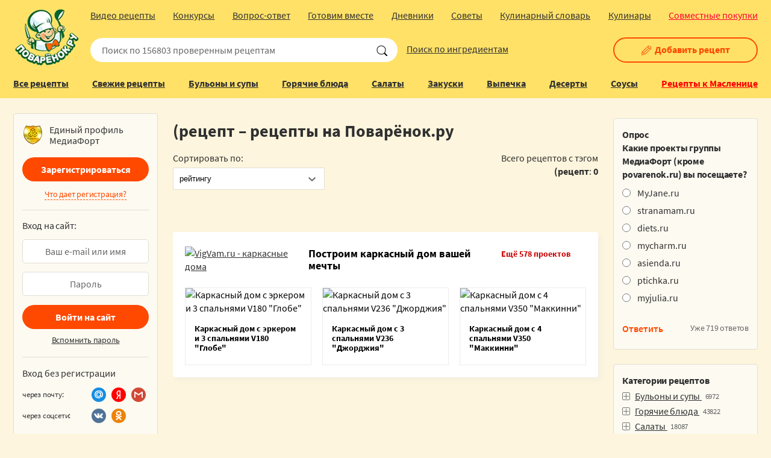

--- FILE ---
content_type: text/html; charset=windows-1251
request_url: https://www.povarenok.ru/recipes/tag/4136/
body_size: 32201
content:
  


  <!DOCTYPE html>
<html lang="ru">
<head>
  <meta http-equiv="Content-Type" content="text/html; charset=windows-1251" />
  <title>(рецепт – рецепты на Поварёнок.ру</title>
  <meta name='yandex-verification' content='70aa299668ac52e5' />
  <meta name="mailru-verification" content="9d7024ca85879691" />
  <meta name="mobile-web-app-capable" content="yes" />
  <meta name="apple-mobile-web-app-status-bar-style" content="default" />
  <meta name="viewport" content="width=device-width" />
  <meta name="SKYPE_TOOLBAR" content="SKYPE_TOOLBAR_PARSER_COMPATIBLE" />

      
  <meta name="description" content="(рецепт - рецепты с фотографиями на Поваренок.ру" />
  
            
    
  

  
  <link rel="stylesheet" href="https://www.povarenok.ru/css/new3/body.min.css?v=2.16" type="text/css" media="all" />
  <link rel="stylesheet" href="https://www.povarenok.ru/css/new3/adaptive.min.css?v=3" type="text/css" media="all" />
  <link rel="stylesheet" href="https://www.povarenok.ru/css/new3/print.css?v=1.146" type="text/css" media="print" />
  
    
  <link rel="icon" href="https://www.povarenok.ru/i/favicon.ico" type="image/x-icon">

  <script type="text/javascript" src="https://www.povarenok.ru/js/new3/jquery_1.11.3.js?v=1.146"></script>
  <script type="text/javascript" src="https://www.povarenok.ru/js/new3/autocomplete.js?v=1.147"></script>
  <script type="text/javascript" src="https://www.povarenok.ru/js/new3/scripts.js?v=2.13"></script>

    
  
  
          <script type="text/javascript" src="https://www.povarenok.ru/js/lib.min.js"></script>
  <script type="text/javascript" src="https://www.povarenok.ru/js/new3/comments.min.js?v=1.16"></script>
                <script src="https://login.mediafort.ru/jslogin.php?mode=autologin&site=povarenok" type="text/javascript"></script>
        
  <script type="application/ld+json">
    {"@type":"ItemList","itemListElement":[],"@context":"http://schema.org"}
  </script>


  
  
  
  <!-- Yandex.RTB -->
  <script>window.yaContextCb=window.yaContextCb||[]</script>
  <script src="https://yandex.ru/ads/system/context.js" async></script>
</head>


<script>
  let spart='';
  let servertime = 1768728706;
  let allowed_to_post = false;

  function async_load(url) {
    o = document.createElement("script");
    o.type = 'text/javascript';
    o.src = url;
    x = document.getElementsByTagName("script")[0];
    x.parentNode.insertBefore(o,x);
  }

  let pixel_all_desktop = new Image();
  pixel_all_desktop.src = 'https://beta.mediafort.ru/textclick.php?id=56&mode=view';
</script>


<script>
  var pixel_default_desktop = new Image();
  pixel_default_desktop.src = 'https://beta.mediafort.ru/textclick.php?id=57&mode=view';
</script>

<body>


<div style="position:absolute;">
  <noindex>
    
      <!--LiveInternet counter-->
      <script type="text/javascript"><!--
        new Image().src = "//counter.yadro.ru/hit;womanmediafort?r" +
          escape(document.referrer) + ((typeof(screen) == "undefined") ? "" :
          ";s" + screen.width + "*" + screen.height + "*" + (screen.colorDepth ?
            screen.colorDepth : screen.pixelDepth)) + ";u" + escape(document.URL) +
          ";" + Math.random();//--></script>
      <!--/LiveInternet--><!--LiveInternet counter-->
      <script type="text/javascript"><!--
        document.write("<img src='https://counter.yadro.ru/hit;povarenok?r" +
          escape(document.referrer) + ((typeof(screen) == "undefined") ? "" :
          ";s" + screen.width + "*" + screen.height + "*" + (screen.colorDepth ?
            screen.colorDepth : screen.pixelDepth)) + ";u" + escape(document.URL) +
          ";" + Math.random() +
          "' width=1 height=1 alt=''>")//-->
      </script>
      <!--/LiveInternet-->
    
    
      <!-- Yandex.Metrika counter -->
      <script type="text/javascript" >
        (function(m,e,t,r,i,k,a){m[i]=m[i]||function(){(m[i].a=m[i].a||[]).push(arguments)};
          m[i].l=1*new Date();
          for (var j = 0; j < document.scripts.length; j++) {if (document.scripts[j].src === r) { return; }}
          k=e.createElement(t),a=e.getElementsByTagName(t)[0],k.async=1,k.src=r,a.parentNode.insertBefore(k,a)})
        (window, document, "script", "https://mc.yandex.ru/metrika/tag.js", "ym");

        ym(42152919, "init", {
          clickmap:true,
          trackLinks:true,
          accurateTrackBounce:true,
          webvisor:true
        });
      </script>
      <noscript><div><img src="https://mc.yandex.ru/watch/42152919" style="position:absolute; left:-9999px;" alt="" /></div></noscript>
      <!-- /Yandex.Metrika counter -->
    
    
      <!-- Rating@Mail.ru counter -->
      <script type="text/javascript">
        var _tmr = window._tmr || (window._tmr = []);
        _tmr.push({id: "1351249", type: "pageView", start: (new Date()).getTime()});
        (function (d, w, id) {
          if (d.getElementById(id)) return;
          var ts = d.createElement("script"); ts.type = "text/javascript"; ts.async = true; ts.id = id;
          ts.src = (d.location.protocol == "https:" ? "https:" : "http:") + "//top-fwz1.mail.ru/js/code.js";
          var f = function () {var s = d.getElementsByTagName("script")[0]; s.parentNode.insertBefore(ts, s);};
          if (w.opera == "[object Opera]") { d.addEventListener("DOMContentLoaded", f, false); } else { f(); }
        })(document, window, "topmailru-code");
      </script><noscript><div>
        <img src="//top-fwz1.mail.ru/counter?id=1351249;js=na" style="border:0;position:absolute;left:-9999px;" alt="" />
      </div></noscript>
      <!-- //Rating@Mail.ru counter -->
    

    

        
      <script>
        (function(i, s, o, g, r, a, m) {
          i['GoogleAnalyticsObject'] = r;
          i[r] = i[r] || function() {
              (i[r].q = i[r].q || []).push(arguments)
            }, i[r].l = 1 * new Date();
          a = s.createElement(o),
            m = s.getElementsByTagName(o)[0];
          a.async = 1;
          a.src = g;
          m.parentNode.insertBefore(a, m)
        })(window, document, 'script', '//www.google-analytics.com/analytics.js', 'ga');

        ga('create', 'UA-44950809-5', 'auto');
                ga('send', 'pageview');
      </script>
    
    
    
    <!-- begin of Top100 code -->
    <a href="https://top100.rambler.ru/top100/"><img src="https://counter.rambler.ru/top100.cnt?1274556" alt="" width="1" height="1" border="0"/></a>
    <!-- end of Top100 code -->
  </noindex>
</div>


<script type="text/javascript">
  if(screen.width>800) {
    var url = 'https://beta.mediafort.ru/show.php?placeid=20&zone=&rnd=' + Math.round(Math.random() * 100000);
    document.write('<scr' + 'ipt type="text/javascript" src="' + url + '"><\/scr' + 'ipt>');
  }
</script>





  
    <script type="text/javascript">
      if(screen.width>800) {
        var url = 'https://beta.mediafort.ru/show.php?placeid=189&zone=&rnd=' + Math.round(Math.random() * 100000);
        document.write('<scr' + 'ipt type="text/javascript" src="' + url + '"><\/scr' + 'ipt>');
      }
    </script>
  

<div class="page-width">
  <header class="site-header">
    <div class="fixed-bl">
      <div class="page-bl">
        <div class="mobile-bl">
          <a class="sbm-mobile-nav" href="#"><span></span><i></i></a>
        </div>

        <div class="logo-wrap"><a class="logo" href="https://www.povarenok.ru">Поваренок.ру</a></div>

        <div class="user-bl">
          <a class="user-mobile-nav" href="#"></a>
                  </div>

        <div class="search-wrap">
          

          <form action="https://www.povarenok.ru/recipes/search/" method="get" ACCEPT-CHARSET="windows-1251">
                          <input type="text" value="" name="name" placeholder="Поиск по 156803 проверенным рецептам">
                        <input type="submit" value="" id="search-submit">
          </form>
          <a class="search-type" href="https://www.povarenok.ru/recipes/search/?ing=1#searchformtop">Поиск по ингредиентам</a>
        </div>

        <div class="recipes-nav-wrap">
          <div class="mobile-menu-header">
            <ul>
              <li class="mobile-item-all-recipes"><a href="https://www.povarenok.ru/recipes/cat/">Все рецепты</a></li>
              <li><a href="https://www.povarenok.ru/recipes/">Свежие рецепты</a></li>
              <li><a href="https://www.povarenok.ru/recipes/category/2/">Супы</a></li>
              <li><a href="https://www.povarenok.ru/recipes/category/6/">На горячее</a></li>
              <li><a href="https://www.povarenok.ru/recipes/category/12/">Салаты</a></li>
              <li><a href="https://www.povarenok.ru/recipes/category/15/">Закуски</a></li>
              <li><a href="https://www.povarenok.ru/recipes/category/25/">Выпечка</a></li>
              <li><a href="https://www.povarenok.ru/recipes/category/30/">Десерты</a></li>
              <li><a href="https://www.povarenok.ru/recipes/search/?ing=1#searchformtop">Поиск по ингредиентам</a></li>
            </ul>
          </div>

          <div class="recipes-nav">
            <ul>
              <li class="add-recipe"><a href="https://www.povarenok.ru/recipes/add/">Добавить рецепт</a></li>

              
              <li><a href="https://www.povarenok.ru/recipes/cat/">Все рецепты</a></li>
              <li><a href="https://www.povarenok.ru/recipes/">Свежие рецепты</a></li>
              <li><a href="https://www.povarenok.ru/recipes/category/2/">Бульоны и супы</a></li>
              <li><a href="https://www.povarenok.ru/recipes/category/6/">Горячие блюда</a></li>
              <li><a href="https://www.povarenok.ru/recipes/category/12/">Салаты</a></li>
              <li><a href="https://www.povarenok.ru/recipes/category/15/">Закуски</a></li>
              <li><a href="https://www.povarenok.ru/recipes/category/25/">Выпечка</a></li>
              <li><a href="https://www.povarenok.ru/recipes/category/30/">Десерты</a></li>
              <li><a href="https://www.povarenok.ru/recipes/category/23/">Соусы</a></li>
              
              
              <li><a style="color:#ff0000;" href="https://www.povarenok.ru/maslenitsa/">Рецепты к Масленице</a></li>
            </ul>
          </div>
          <div class="recipes-nav">
            <ul>
              <li><a href="https://www.povarenok.ru/video/">Видео рецепты</a></li>
              <li><a href="https://www.povarenok.ru/wiki/konkurs">Конкурсы</a></li>
              <li><a href="https://www.povarenok.ru/answers/">Вопрос-ответ</a></li>
              <li><a href="https://www.povarenok.ru/gotovim-vmeste/">Готовим вместе</a></li>
              <li><a href="https://www.povarenok.ru/blog/">Дневники</a></li>
              <li><a href="https://www.povarenok.ru/advice/">Советы</a></li>
              <li><a href="https://www.povarenok.ru/dict/">Кулинарный словарь</a></li>
              <li><a href="https://www.povarenok.ru/users/">Кулинары</a></li>
              
              <li><span><a style="color:#ff0036;margin-right:0" href="https://www.delaempokupki.ru/" target="_blank" rel="nofollow">Совместные покупки</a></span></li>
            </ul>
          </div>

                      <a
              class="sbm-link"
              href="https://www.povarenok.ru/register/?addrecipe=1"
            >
              <i class="icon-edit"></i>Добавить рецепт
            </a>
                  </div>

        
        <div class="user-nav-wrap">
      <div class="user-nav-logon">
      <div class="auth-logo">Единый профиль<br/>МедиаФорт</div>

<div class="auth-nav">
  <a href="https://www.povarenok.ru/register/" class="reg-in-site">Зарегистрироваться</a>

  <p>
    <a class="tab-link" href="#" onclick="$(this).parent().hide();$('#regreason_mobile').show();return false;">Что дает регистрация?</a>
  </p>

  
  <div id="regreason_mobile" style="display:none">
    Зарегистрировавшись на Поваренке, вы сможете:
    <ul>
      <li>добавлять свои рецепты;</li>
      <li>участвовать в постоянно проводимых <a href="https://www.povarenok.ru/wiki/konkurs">конкурсах</a> c множеством ценных призов;</li>
      <li>сохранять понравившиеся рецепты в свою "Кулинарную книгу";</li>
      <li>задавать вопросы по приготовлению авторам рецептов (и получать ответы!);</li>
      <li>общаться с другими поварятами на форуме.</li>
    </ul>
    <div>
      <a href="https://www.povarenok.ru/register/">Приступить к регистрации!</a>
    </div>
  </div>
  
</div>

<div class="form-bl auth-form">
  <form method="POST" action="https://login.mediafort.ru/login/submit/">
    <div>Вход на сайт:</div>
    <input type="hidden" name="site" value="povarenok">
    <input type="hidden" name="backurl" value="https://www.povarenok.ru/recipes/tag/4136/">
    <p><input type="text" value="" name="login" id="tl_login_id" placeholder="Ваш e-mail или имя"></p>
    <p><input type="password" value="" name="password" id="tl_pwd_id" placeholder="Пароль"></p>
    <p><input type="submit" value="Войти на сайт"></p>
    <p><a href="https://www.povarenok.ru/remind/">Вспомнить пароль</a></p>
  </form>
</div>

<div class="auth-soc">
  <p>Вход без регистрации</p>

  <div class="line">
    <span class="auth-title">через почту:</span>
    <ul class="nav-soc">
      <li><a class="email-mailru" href="https://www.povarenok.ru/oauth/mailru/login/?backpath=https://www.povarenok.ru/recipes/tag/4136/"></a></li>
      <li><a class="email-yandex" href="https://www.povarenok.ru/oauth/yandex/login/?backpath=https://www.povarenok.ru/recipes/tag/4136/"></a></li>
      <li><a class="email-gmail" href="https://www.povarenok.ru/oauth/gmail/login/?backpath=https://www.povarenok.ru/recipes/tag/4136/"></a></li>
    </ul>
  </div>
  <div class="line">
    <span class="auth-title">через соцсети:</span>
    <ul class="nav-soc">
      
      <li>
        <a class="soc-vkontakte" href="https://login.mediafort.ru/oauth/vkontakte/povarenok/?backurl=https://www.povarenok.ru/recipes/tag/4136/" rel="nofollow"></a>
      </li>
      <li>
        <a class="soc-odnoklassniki" href="https://login.mediafort.ru/oauth/odnoklassniki/povarenok/?backurl=https://www.povarenok.ru/recipes/tag/4136/" rel="nofollow"></a>
      </li>
    </ul>
  </div>
</div>

<div style="border-top: solid 1px #e2ded4; padding: 15px 0 18px 0;">Вводя свои данные, вы соглашаетесь с <a href="https://www.povarenok.ru/privacy-policy/">Политикой конфиденциальности</a></div>
    </div>
  </div>

      </div>
    </div>
  </header>

  
  
  <script type="text/javascript">
    if(screen.width < 1000) {
      var url='https://beta.mediafort.ru/show.php?placeid=142&zone=&rnd='+Math.round(Math.random()*100000);
      document.write('<scr'+'ipt type="text/javascript" src="'+url+'"><\/scr'+'ipt>');
    }
  </script>
  
  
  
  

  
  

  

      <div class="middlebanner1024">
      <script type='text/javascript'>
        
        if(screen.width>800 && screen.width<=1152) {
          var url = 'https://beta.mediafort.ru/show.php?placeid=12&zone=&rnd=' + Math.round(Math.random() * 100000);
          document.write('<scr' + 'ipt type="text/javascript" src="' + url + '"><\/scr' + 'ipt>');
        }
        
      </script>
    </div>
  
  <div class="site-content" role="main">
    <div class="page-bl">
      
      <div class="content-md">

                  <div class="middlebanner">
            
            <script type='text/javascript'>
              if(screen.width>1152) {
                var url = 'https://beta.mediafort.ru/show.php?placeid=12&zone=&rnd=' + Math.round(Math.random() * 100000);
                document.write('<scr' + 'ipt type="text/javascript" src="' + url + '"><\/scr' + 'ipt>');
              }
            </script>
            
          </div>
        
        
        <section>
          
        </section>


  <section>
    <h1>(рецепт – рецепты на Поварёнок.ру</h1>

    
    
        <div class="separation-block">
  <div>
    <form action="https://www.povarenok.ru/recipes/tag/4136/" method="get">
                  Сортировать по:&nbsp;&nbsp;&nbsp;
      <div class="form-select">
                                  <select name="sort" onchange="$('#submit_sort').click();">
          <option  value="date_create">дате создания (вначале новые)</option>
          <option  value="date_create_asc">дате создания (вначале старые)</option>
          <option selected value="rating">рейтингу</option>
          <option  value="comments">числу комментариев</option>
          <option  value="favor">добавлениям в кулинарную книгу</option>
          <option  value="view">просмотрам</option>

                      <option  value="video">вначале видеорецепты</option>
            <option  value="step">вначале пошаговые рецепты</option>
                  </select>
      </div>
      

      <input type="checkbox" value="desc" name="order" hidden="hidden" checked="checked">
      <input type="submit" value="отсортировать" hidden="hidden" id="submit_sort" style="display:none;">
    </form>
  </div>

  <div class="bl-right">
    
                        
                              Всего рецептов с тэгом <b>(рецепт</b>: <strong>0</strong>
    
      </div>
</div>

    <div class="sort-recipe-ingridient" style="display: none;" id="recipes_search">
  </div>
  </section>

<section>
  

  



  
  
        
  
  


  
  
        <noindex>
        
          
        <style>
          .vigvam-widgets {
            background: #fff;
            padding: 20px 20px 0 20px;
            margin-bottom: 26px;
            margin-top: 50px;
            border-radius: 4px;
            box-sizing: border-box;
            box-shadow: 5px 5px 5px 0 rgb(228 228 228 / 35%);
          }
          .vigvam-widgets__head {
            margin-bottom: 20px;
            display: -webkit-box;
            display: -ms-flexbox;
            display: flex;
            -webkit-box-pack: justify;
              -ms-flex-pack: justify;
                justify-content: space-between;
            -webkit-box-align: center;
              -ms-flex-align: center;
                align-items: center;
          }
          .vigvam-widgets__logo img {
            width: 180px;
          }
          .vigvam-widgets__title {
            color: #000;
            font-size: 18px;
            font-weight: bold;
            font-style: normal;
            margin: 0;
            padding: 0;
          }
          .vigvam-widgets__count {
            color: #CC0000;
            font-size: 14px;
            font-weight: bold;
            margin-top: 5px;
            text-decoration: none;
          }
          .vigvam-widgets__count:hover {
            color: #CC0000;
          }
          .vigvam-widgets__count::after {
            content: '';
            width: 24px;
            height: 24px;
            display: inline-block;
            vertical-align: middle;
            margin-left: 5px;
            background: url(https://www.vigvam.ru/i/icons/arrow-right.svg) no-repeat center;
          }
          .vigvam-widgets__item {
            display: -webkit-box;
            display: -ms-flexbox;
            display: flex;
            -webkit-box-pack: justify;
              -ms-flex-pack: justify;
                justify-content: space-between;
            -ms-flex-wrap: wrap;
            flex-wrap: wrap;
            margin: 0 -7px;
          }
          .item-house__link {
            color: #000;
            text-decoration: none;
            -webkit-box-flex: 0;
              -ms-flex: 0 1 210px;
                flex: 0 1 210px;
            border: 1px solid #ECECEC;
            margin: 0 7px 20px 7px;
            -webkit-transition: -webkit-box-shadow 0.2s;
            box-sizing: border-box;
            transition: -webkit-box-shadow 0.2s;
            transition: box-shadow 0.2s;
            transition: box-shadow 0.2s, -webkit-box-shadow 0.2s;
          }
          .item-house__link:hover {
            -webkit-box-shadow: 0 2px 15px 2px rgba(202, 202, 202, 0.9);
              box-shadow: 0 2px 15px 2px rgba(202, 202, 202, 0.9);
          }
          .item-house__img {
            margin-bottom: 15px;
          }
          .item-house__img img {
            max-width: 100%;
          }
          .item-house__title {
            font-size: 14px;
            font-weight: bold;
            color: #000;
            padding: 0 15px 20px 15px;
          }
          @media (max-width: 1150px) {
            .vigvam-widgets__head {
              -webkit-box-orient: vertical;
              -webkit-box-direction: normal;
                -ms-flex-direction: column;
                  flex-direction: column;
              -webkit-box-align: stretch;
                -ms-flex-align: stretch;
                  align-items: stretch;
            }
            .vigvam-widgets__title {
              margin: 10px 0 5px 0;
            }
          }
          @media (max-width: 480px) {
            .vigvam-widgets__item {
              -webkit-box-orient: vertical;
              -webkit-box-direction: normal;
                -ms-flex-direction: column;
                  flex-direction: column;
              -webkit-box-align: center;
                -ms-flex-align: center;
                  align-items: center;
            }
            .item-house__link {
              width: 220px;
            }
          }
        </style>
      
      <div class="vigvam-widgets">
        <div class="vigvam-widgets__head">
          <a class="vigvam-widgets__logo" href="https://www.vigvam.ru/" target="_blank" rel="nofollow"><img src="https://www.vigvam.ru/i/logo.svg" alt="VigVam.ru - каркасные дома"></a>
          <h2 class="vigvam-widgets__title">Построим каркасный дом вашей мечты</h2>
          <a class="vigvam-widgets__count" href="https://www.vigvam.ru/projects/" target="_blank" rel="nofollow">Ещё 578 проектов</a>
        </div>
        <div class="vigvam-widgets__body">
          <div class="vigvam-widgets__item item-house">
                                  
            <a class="item-house__link" href="https://www.vigvam.ru/projects/karkasnie-doma/show/v180/?erid=Kra23waf3&sid=10" target="_blank" rel="nofollow">
              <div class="item-house__img">
                <img src="https://www.vigvam.ru/data/cache/2021apr/21/58/2249_38723-220x165x.jpg" alt="Каркасный дом с эркером и 3 спальнями V180 &quot;Глобе&quot;">
              </div>
              <h3 class="item-house__title">Каркасный дом с эркером и 3 спальнями V180 &quot;Глобе&quot;</h3>
            </a>
                                  
            <a class="item-house__link" href="https://www.vigvam.ru/projects/karkasnie-doma/show/v236/?erid=Kra23waf3&sid=10" target="_blank" rel="nofollow">
              <div class="item-house__img">
                <img src="https://www.vigvam.ru/data/cache/2021apr/21/26/1849_67034-220x165x.jpg" alt="Каркасный дом с 3 спальнями V236 &quot;Джорджия&quot;">
              </div>
              <h3 class="item-house__title">Каркасный дом с 3 спальнями V236 &quot;Джорджия&quot;</h3>
            </a>
                                  
            <a class="item-house__link" href="https://www.vigvam.ru/projects/karkasnie-doma/show/v350/?erid=Kra23waf3&sid=10" target="_blank" rel="nofollow">
              <div class="item-house__img">
                <img src="https://www.vigvam.ru/data/cache/2021apr/19/45/855_99543-220x165x.jpg" alt="Каркасный дом с 4 спальнями V350 &quot;Маккинни&quot;">
              </div>
              <h3 class="item-house__title">Каркасный дом с 4 спальнями V350 &quot;Маккинни&quot;</h3>
            </a>
                    </div>
        </div>
      </div>
    
    <img src="https://www.vigvam.ru/data/displayview.php?projectids=180,236,350&rand=6150222&sid=10" width="1" height="1" style="display:none;">
  </noindex>


      </section>


  <section>
    <div style="padding:10px 0;">
      
      <script type="text/javascript">
        if (screen.width > 800) {
          var url = 'https://beta.mediafort.ru/show.php?placeid=84&zone=&rnd=' + Math.round(Math.random() * 100000);
          document.write('<scr' + 'ipt type="text/javascript" src="' + url + '"><\/scr' + 'ipt>');
        }
      </script>
      
    </div>
  </section>



  <script>
    $(function() {
      $("input.inginput").multicomplete("/ajax/ingridient/", {
        highlight: false,
        multiple: false,
        delay: 100
      });
    });
  </script>


    </div>


  <div class="content-md-sub desktop-md">

    <div class="banners-bl">
    
    <script type="text/javascript">
      var url='https://beta.mediafort.ru/show.php?placeid=13&zone=&rnd='+Math.round(Math.random()*100000);
      document.write('<scr'+'ipt type="text/javascript" src="'+url+'"><\/scr'+'ipt>');
    </script>
    
  </div>
    
    
  

  
    <noindex>
          
      <div class="bl">
        <div class="auth-logo">Единый профиль<br/>МедиаФорт</div>

<div class="auth-nav">
  <a href="https://www.povarenok.ru/register/" class="reg-in-site">Зарегистрироваться</a>

  <p>
    <a class="tab-link" href="#" onclick="$(this).parent().hide();$('#regreason_desktop').show();return false;">Что дает регистрация?</a>
  </p>

  
  <div id="regreason_desktop" style="display:none">
    Зарегистрировавшись на Поваренке, вы сможете:
    <ul>
      <li>добавлять свои рецепты;</li>
      <li>участвовать в постоянно проводимых <a href="https://www.povarenok.ru/wiki/konkurs">конкурсах</a> c множеством ценных призов;</li>
      <li>сохранять понравившиеся рецепты в свою "Кулинарную книгу";</li>
      <li>задавать вопросы по приготовлению авторам рецептов (и получать ответы!);</li>
      <li>общаться с другими поварятами на форуме.</li>
    </ul>
    <div>
      <a href="https://www.povarenok.ru/register/">Приступить к регистрации!</a>
    </div>
  </div>
  
</div>

<div class="form-bl auth-form">
  <form method="POST" action="https://login.mediafort.ru/login/submit/">
    <div>Вход на сайт:</div>
    <input type="hidden" name="site" value="povarenok">
    <input type="hidden" name="backurl" value="https://www.povarenok.ru/recipes/tag/4136/">
    <p><input type="text" value="" name="login" id="tl_login_id" placeholder="Ваш e-mail или имя"></p>
    <p><input type="password" value="" name="password" id="tl_pwd_id" placeholder="Пароль"></p>
    <p><input type="submit" value="Войти на сайт"></p>
    <p><a href="https://www.povarenok.ru/remind/">Вспомнить пароль</a></p>
  </form>
</div>

<div class="auth-soc">
  <p>Вход без регистрации</p>

  <div class="line">
    <span class="auth-title">через почту:</span>
    <ul class="nav-soc">
      <li><a class="email-mailru" href="https://www.povarenok.ru/oauth/mailru/login/?backpath=https://www.povarenok.ru/recipes/tag/4136/"></a></li>
      <li><a class="email-yandex" href="https://www.povarenok.ru/oauth/yandex/login/?backpath=https://www.povarenok.ru/recipes/tag/4136/"></a></li>
      <li><a class="email-gmail" href="https://www.povarenok.ru/oauth/gmail/login/?backpath=https://www.povarenok.ru/recipes/tag/4136/"></a></li>
    </ul>
  </div>
  <div class="line">
    <span class="auth-title">через соцсети:</span>
    <ul class="nav-soc">
      
      <li>
        <a class="soc-vkontakte" href="https://login.mediafort.ru/oauth/vkontakte/povarenok/?backurl=https://www.povarenok.ru/recipes/tag/4136/" rel="nofollow"></a>
      </li>
      <li>
        <a class="soc-odnoklassniki" href="https://login.mediafort.ru/oauth/odnoklassniki/povarenok/?backurl=https://www.povarenok.ru/recipes/tag/4136/" rel="nofollow"></a>
      </li>
    </ul>
  </div>
</div>

<div style="border-top: solid 1px #e2ded4; padding: 15px 0 18px 0;">Вводя свои данные, вы соглашаетесь с <a href="https://www.povarenok.ru/privacy-policy/">Политикой конфиденциальности</a></div>
      </div>
      
      <div class="bl login_mediafort_user">
  <div class="toplogin" style="border:0;">
    <div class="block-header" style="padding-left:0;">Вход на сайт</div>
    <table>
    <tr>
      <td style="vertical-align:middle;width:48px;">
        <img src="/i/blank.gif" class="login_mediafort_avatar" style="border:2px solid #DDDDDD;"></td>
      <td style="vertical-align:middle;">
        <strong class="login_mediafort_username" style="font-size:13px;"></strong></td>
    </tr>
    </table>
    <br>
    Вы можете
    <a href="https://login.mediafort.ru/login/povarenok/?backurl=https://www.povarenok.ru/recipes/tag/4136/" style="color:blue;">войти на этот сайт</a><br>
    под своим именем.
    <br>
    <br>
    <a href="https://login.mediafort.ru/logout/?site=povarenok" style="color:black;font-size:11px;">Выйти из системы Медиафорт</a>
  </div>
</div>


  <script>
    var login_mediafort_username = false;
    var login_mediafort_avatar_url = false;
    function login_mediafort_callback(username, avatar_url) {
      login_mediafort_username = username;
      login_mediafort_avatar_url = avatar_url;

      $('.login_mediafort_hide').hide();
      $('.login_mediafort_avatar').attr('src', login_mediafort_avatar_url);
      $('.login_mediafort_username').html(login_mediafort_username);
      $('.login_mediafort_guest').css('position', 'absolute').fadeOut(300);
      $('.login_mediafort_user').fadeIn(300);

      // in comments
      $('.login_mediafort_comments_guest').hide();
      $('.login_mediafort_comments_user').show();
      $('.login_mediafort_avatar').attr('src', login_mediafort_avatar_url);
      $('.login_mediafort_username').html(login_mediafort_username);
    }
    if (typeof window.no_el_user !== 'undefined') {}
    else {
      d = document;
      t = d.documentElement.firstChild;
      s = d.createElement("script");
      s.type = "text/javascript";
      s.src = "https://login.mediafort.ru/jslogin.php";
      s.setAttribute("async", "true");
      t.insertBefore(s, t.firstChild);
    }
  </script>

      
      </noindex>


      <div class="banners-bl">
      
      <script type="text/javascript">
        if(screen.width>800) {
                    var url='https://beta.mediafort.ru/show.php?placeid=14&zone=&rnd='+Math.round(Math.random()*100000);
          document.write('<scr'+'ipt type="text/javascript" src="'+url+'"><\/scr'+'ipt>');
                  }
      </script>
      
    </div>

    <noindex>
  
    <style>
      .vigvam-widget-youtube {
        background: #fff;
        margin-bottom: 24px;
        border-radius: 4px;
        box-sizing: border-box;
        border: 1px solid #e4e4e4;
        overflow: hidden;
      }

      .vigvam-widget-youtube__body {
        padding: 20px;
      }
      
      .vigvam-widget-youtube__title a {
        font-weight: 700;
        font-size: 16px;
        color: #000;
        text-decoration: none;
      }

      .vigvam-widget-youtube__title a:hover {
        text-decoration: underline;
      }
    </style>
  

  <div class="vigvam-widget-youtube">
    <div class="vigvam-widget-youtube__img">
      <a href="https://www.youtube.com/channel/UCUnOUhrv_XfkPmbEuFzktJA?sub_confirmation=1" target="_blank" rel="nofollow">
        <img src="https://www.povarenok.ru/i/vigvam-dom.jpg" alt="">
      </a>
    </div>

    <div class="vigvam-widget-youtube__body">
      <div class="vigvam-widget-youtube__title">
        <a href="https://www.youtube.com/channel/UCUnOUhrv_XfkPmbEuFzktJA?sub_confirmation=1" target="_blank" rel="nofollow">Собираетесь строить дом? Подпишитесь на канал о строительстве</a>
      </div>

      
    </div>
  </div>
</noindex>

          
    
    
    <noindex>

  <style>
    .tl-house {
      background: #fff;
      padding: 20px;
      margin-bottom: 24px;
      border-radius: 4px;
      box-sizing: border-box;
      border: 1px solid #e4e4e4;
    }

    .tl-house__title {
      display: block;
      margin: 0 0 15px 0;
      padding: 0;
      text-align: center;
      color: #000;
      font-size: 17px;
      font-weight: bold;
      font-style: normal;
      text-decoration: none;
    }

    .tl-house__img,
    .tl-house__qr {
      display: block;
      text-align: center;
      margin-bottom: 15px;
    }

    p.tl-house__text {
      padding: 0;
      margin: 0 0 15px 0;
    }

    .btn-tl {
      display: block;
      width: 100%;
      padding: 10px 15px;
      font-size: 15px;
      font-weight: bold;
      color: #fff;
      text-align: center;
      background: #039BE5;
      border-radius: 24px;
      text-decoration: none;
      box-sizing: border-box;
      -webkit-transition: opacity 0.2s;
      transition: opacity 0.2s;
    }

    .btn-tl::after {
      content: '';
      display: inline-block;
      vertical-align: middle;
      width: 20px;
      height: 15px;
      margin-left: 10px;
      background: url('https://www.povarenok.ru/i/telegram.svg') no-repeat center;
      background-size: contain;
    }

    .btn-tl:hover {
      opacity: 0.8;
    }

    @media (max-width: 1024px) {
      .tl-house__title {
        margin: 0 0 20px 0;
      }

      .tl-house__title br,
      .tl-house__qr {
        display: none;
      }

      .tl-house__img {
        margin-bottom: 20px;
      }
    }
  </style>


<div class="tl-house">
  <a class="tl-house__title" href="https://t.me/+kreJaI0h0FVjZDYy" target="_blank">Главный рецепт<br> в вашей жизни</a>

  <a class="tl-house__img" href="https://t.me/+kreJaI0h0FVjZDYy" target="_blank">
    <img src="https://www.povarenok.ru/i/telegram-vigvam.png?v=2" alt="">
  </a>

  <p class="tl-house__text">
    Хотите дом с кухней мечты? В нашем телеграм-канале мы делимся пошаговыми инструкциями и честными советами по строительству домов.
  </p>

  <div class="tl-house__qr">
    <img src="https://www.povarenok.ru/i/telegram-vigvam-qr.png?v=2" alt="">
  </div>

  <div class="tl-houser__btn">
    <a class="btn-tl" href="https://t.me/+kreJaI0h0FVjZDYy" target="_blank">Перейти на канал</a>
  </div>
</div>
</noindex>

        
      <div class="bl" id="delta_display" style="padding:0;overflow:hidden;"></div>
      <script>
        $(function() {
          var scripturl = "https://www.povarenok.ru/service/display/";
          var js = document.createElement('script');
          js.src = scripturl;
          js.async = true;
          js.charset = 'UTF-8';
          var fjs = document.getElementsByTagName('script')[0];
          fjs.parentNode.insertBefore(js, fjs);
        });
      </script>
      <div class="clear"></div>
    
    
    
    
          <div class="bl">
  <h2>Рубрикатор рецептов</h2>
	  <div class="recipe-rubric">
          <h2><a href="https://www.povarenok.ru/recipes/dishes/first/">Первое блюдо</a></h2>
    
		<p>
							<a href="https://www.povarenok.ru/recipes/dishes/first/?searchid=1">борщ</a>
							<a href="https://www.povarenok.ru/recipes/dishes/first/?searchid=889">ботвинья</a>
							<a href="https://www.povarenok.ru/recipes/dishes/first/?searchid=11">бульон</a>
							<a href="https://www.povarenok.ru/recipes/dishes/first/?searchid=896">гаспачо</a>
							<a href="https://www.povarenok.ru/recipes/dishes/first/?searchid=897">капустняк</a>
							<a href="https://www.povarenok.ru/recipes/dishes/first/?searchid=898">кулеш</a>
							<a href="https://www.povarenok.ru/recipes/dishes/first/?searchid=14">лагман</a>
							<a href="https://www.povarenok.ru/recipes/dishes/first/?searchid=902">мисо</a>
							<a href="https://www.povarenok.ru/recipes/dishes/first/?searchid=15">окрошка</a>
							<a href="https://www.povarenok.ru/recipes/dishes/first/?searchid=22">рассольник</a>
							<a href="https://www.povarenok.ru/recipes/dishes/first/?searchid=25">свекольник</a>
							<a href="https://www.povarenok.ru/recipes/dishes/first/?searchid=923">сладкие&nbsp;супы</a>
							<a href="https://www.povarenok.ru/recipes/dishes/first/?searchid=26">солянка</a>
							<a href="https://www.povarenok.ru/recipes/dishes/first/?searchid=28">суп</a>
							<a href="https://www.povarenok.ru/recipes/dishes/first/?searchid=59">уха</a>
							<a href="https://www.povarenok.ru/recipes/dishes/first/?searchid=60">харчо</a>
							<a href="https://www.povarenok.ru/recipes/dishes/first/?searchid=962">хаш</a>
							<a href="https://www.povarenok.ru/recipes/dishes/first/?searchid=62">шурпа</a>
							<a href="https://www.povarenok.ru/recipes/dishes/first/?searchid=65">щи&nbsp;из&nbsp;капусты</a>
			
      
      
			    </p>
  </div>
	  <div class="recipe-rubric">
          <h2><a href="https://www.povarenok.ru/recipes/dishes/main/">Основное блюдо</a></h2>
    
		<p>
							<a href="https://www.povarenok.ru/recipes/dishes/main/?searchid=72">в&nbsp;горшочке</a>
							<a href="https://www.povarenok.ru/recipes/dishes/main/?searchid=975">гарнир</a>
							<a href="https://www.povarenok.ru/recipes/dishes/main/?searchid=567">грибные&nbsp;блюда</a>
							<a href="https://www.povarenok.ru/recipes/dishes/main/?searchid=86">жаркое</a>
							<a href="https://www.povarenok.ru/recipes/dishes/main/?searchid=982">запеканки</a>
							<a href="https://www.povarenok.ru/recipes/dishes/main/?searchid=996">из&nbsp;морепродуктов</a>
							<a href="https://www.povarenok.ru/recipes/dishes/main/?searchid=88">из&nbsp;фарша</a>
							<a href="https://www.povarenok.ru/recipes/dishes/main/?searchid=523">кальмар</a>
							<a href="https://www.povarenok.ru/recipes/dishes/main/?searchid=91">картофель</a>
							<a href="https://www.povarenok.ru/recipes/dishes/main/?searchid=93">картофельное&nbsp;пюре</a>
							<a href="https://www.povarenok.ru/recipes/dishes/main/?searchid=95">картошка</a>
							<a href="https://www.povarenok.ru/recipes/dishes/main/?searchid=96">картошка&nbsp;с&nbsp;мясом</a>
							<a href="https://www.povarenok.ru/recipes/dishes/main/?searchid=97">каша</a>
							<a href="https://www.povarenok.ru/recipes/dishes/main/?searchid=117">котлеты</a>
							<a href="https://www.povarenok.ru/recipes/dishes/main/?searchid=132">курица</a>
							<a href="https://www.povarenok.ru/recipes/dishes/main/?searchid=143">лапша</a>
							<a href="https://www.povarenok.ru/recipes/dishes/main/?searchid=150">макароны</a>
							<a href="https://www.povarenok.ru/recipes/dishes/main/?searchid=568">мясные&nbsp;блюда</a>
							<a href="https://www.povarenok.ru/recipes/dishes/main/?searchid=156">мясо</a>
							<a href="https://www.povarenok.ru/recipes/dishes/main/?searchid=1012">начинка</a>
							<a href="https://www.povarenok.ru/recipes/dishes/main/?searchid=1013">овощные&nbsp;блюда</a>
							<a href="https://www.povarenok.ru/recipes/dishes/main/?searchid=165">омлет</a>
							<a href="https://www.povarenok.ru/recipes/dishes/main/?searchid=168">паста</a>
							<a href="https://www.povarenok.ru/recipes/dishes/main/?searchid=171">перец&nbsp;фаршированный</a>
							<a href="https://www.povarenok.ru/recipes/dishes/main/?searchid=179">пюре</a>
							<a href="https://www.povarenok.ru/recipes/dishes/main/?searchid=184">рис</a>
							<a href="https://www.povarenok.ru/recipes/dishes/main/?searchid=186">рыба</a>
							<a href="https://www.povarenok.ru/recipes/dishes/main/?searchid=193">свинина</a>
							<a href="https://www.povarenok.ru/recipes/dishes/main/?searchid=197">семга</a>
							<a href="https://www.povarenok.ru/recipes/dishes/main/?searchid=222">шашлык</a>
			
      
      
			    </p>
  </div>
	  <div class="recipe-rubric">
          <h2><a href="https://www.povarenok.ru/recipes/dishes/starter/">Закуски</a></h2>
    
		<p>
							<a href="https://www.povarenok.ru/recipes/dishes/starter/?searchid=228">бастурма</a>
							<a href="https://www.povarenok.ru/recipes/dishes/starter/?searchid=229">буженина</a>
							<a href="https://www.povarenok.ru/recipes/dishes/starter/?searchid=1062">бургер</a>
							<a href="https://www.povarenok.ru/recipes/dishes/starter/?searchid=230">бутерброды</a>
							<a href="https://www.povarenok.ru/recipes/dishes/starter/?searchid=232">гренки</a>
							<a href="https://www.povarenok.ru/recipes/dishes/starter/?searchid=233">жульен</a>
							<a href="https://www.povarenok.ru/recipes/dishes/starter/?searchid=234">жюльен</a>
							<a href="https://www.povarenok.ru/recipes/dishes/starter/?searchid=235">заливное</a>
							<a href="https://www.povarenok.ru/recipes/dishes/starter/?searchid=1064">икра&nbsp;овощная</a>
							<a href="https://www.povarenok.ru/recipes/dishes/starter/?searchid=236">канапе</a>
							<a href="https://www.povarenok.ru/recipes/dishes/starter/?searchid=1068">кимчи</a>
							<a href="https://www.povarenok.ru/recipes/dishes/starter/?searchid=565">лечо</a>
							<a href="https://www.povarenok.ru/recipes/dishes/starter/?searchid=237">мидии</a>
							<a href="https://www.povarenok.ru/recipes/dishes/starter/?searchid=239">морковь&nbsp;по-корейски</a>
							<a href="https://www.povarenok.ru/recipes/dishes/starter/?searchid=241">пастрома</a>
							<a href="https://www.povarenok.ru/recipes/dishes/starter/?searchid=242">паштет</a>
							<a href="https://www.povarenok.ru/recipes/dishes/starter/?searchid=243">печеночный&nbsp;торт</a>
							<a href="https://www.povarenok.ru/recipes/dishes/starter/?searchid=244">роллы</a>
							<a href="https://www.povarenok.ru/recipes/dishes/starter/?searchid=246">салаты</a>
							<a href="https://www.povarenok.ru/recipes/dishes/starter/?searchid=196">селедка</a>
							<a href="https://www.povarenok.ru/recipes/dishes/starter/?searchid=311">суши</a>
							<a href="https://www.povarenok.ru/recipes/dishes/starter/?searchid=451">сырные&nbsp;палочки</a>
							<a href="https://www.povarenok.ru/recipes/dishes/starter/?searchid=452">сырные&nbsp;шарики</a>
							<a href="https://www.povarenok.ru/recipes/dishes/starter/?searchid=313">террин</a>
							<a href="https://www.povarenok.ru/recipes/dishes/starter/?searchid=314">фаршированные&nbsp;яйца</a>
							<a href="https://www.povarenok.ru/recipes/dishes/starter/?searchid=214">фондю</a>
							<a href="https://www.povarenok.ru/recipes/dishes/starter/?searchid=315">форшмак</a>
							<a href="https://www.povarenok.ru/recipes/dishes/starter/?searchid=61">холодец</a>
							<a href="https://www.povarenok.ru/recipes/dishes/starter/?searchid=316">хумус</a>
							<a href="https://www.povarenok.ru/recipes/dishes/starter/?searchid=317">чипсы</a>
			
      
      
			    </p>
  </div>
	  <div class="recipe-rubric">
          <h2><a href="https://www.povarenok.ru/recipes/dishes/bakery/">Выпечка</a></h2>
    
		<p>
							<a href="https://www.povarenok.ru/recipes/dishes/bakery/?searchid=327">блины</a>
							<a href="https://www.povarenok.ru/recipes/dishes/bakery/?searchid=332">брауни</a>
							<a href="https://www.povarenok.ru/recipes/dishes/bakery/?searchid=333">булочки</a>
							<a href="https://www.povarenok.ru/recipes/dishes/bakery/?searchid=338">ватрушки</a>
							<a href="https://www.povarenok.ru/recipes/dishes/bakery/?searchid=358">кекс</a>
							<a href="https://www.povarenok.ru/recipes/dishes/bakery/?searchid=1337">коржики</a>
							<a href="https://www.povarenok.ru/recipes/dishes/bakery/?searchid=369">кулич</a>
							<a href="https://www.povarenok.ru/recipes/dishes/bakery/?searchid=372">лаваш</a>
							<a href="https://www.povarenok.ru/recipes/dishes/bakery/?searchid=373">лепешки</a>
							<a href="https://www.povarenok.ru/recipes/dishes/bakery/?searchid=376">манник</a>
							<a href="https://www.povarenok.ru/recipes/dishes/bakery/?searchid=392">оладьи</a>
							<a href="https://www.povarenok.ru/recipes/dishes/bakery/?searchid=1155">опара</a>
							<a href="https://www.povarenok.ru/recipes/dishes/bakery/?searchid=406">пирог</a>
							<a href="https://www.povarenok.ru/recipes/dishes/bakery/?searchid=416">пирожки</a>
							<a href="https://www.povarenok.ru/recipes/dishes/bakery/?searchid=422">пицца</a>
							<a href="https://www.povarenok.ru/recipes/dishes/bakery/?searchid=425">пончики</a>
							<a href="https://www.povarenok.ru/recipes/dishes/bakery/?searchid=427">пряник</a>
							<a href="https://www.povarenok.ru/recipes/dishes/bakery/?searchid=431">пышки</a>
							<a href="https://www.povarenok.ru/recipes/dishes/bakery/?searchid=434">рогалики</a>
							<a href="https://www.povarenok.ru/recipes/dishes/bakery/?searchid=245">рулет</a>
							<a href="https://www.povarenok.ru/recipes/dishes/bakery/?searchid=443">слойка</a>
							<a href="https://www.povarenok.ru/recipes/dishes/bakery/?searchid=1217">сухари</a>
							<a href="https://www.povarenok.ru/recipes/dishes/bakery/?searchid=448">сырник</a>
							<a href="https://www.povarenok.ru/recipes/dishes/bakery/?searchid=312">тарталетки</a>
							<a href="https://www.povarenok.ru/recipes/dishes/bakery/?searchid=460">тесто</a>
							<a href="https://www.povarenok.ru/recipes/dishes/bakery/?searchid=487">трубочки</a>
							<a href="https://www.povarenok.ru/recipes/dishes/bakery/?searchid=491">хлеб</a>
							<a href="https://www.povarenok.ru/recipes/dishes/bakery/?searchid=495">чебуреки</a>
							<a href="https://www.povarenok.ru/recipes/dishes/bakery/?searchid=498">шарлотка</a>
							<a href="https://www.povarenok.ru/recipes/dishes/bakery/?searchid=505">штрудель</a>
			
      
      
			    </p>
  </div>
	  <div class="recipe-rubric">
          <h2><a href="https://www.povarenok.ru/recipes/dishes/sweet/">Десерты</a></h2>
    
		<p>
							<a href="https://www.povarenok.ru/recipes/dishes/sweet/?searchid=320">безе</a>
							<a href="https://www.povarenok.ru/recipes/dishes/sweet/?searchid=322">бисквит</a>
							<a href="https://www.povarenok.ru/recipes/dishes/sweet/?searchid=1234">варенье</a>
							<a href="https://www.povarenok.ru/recipes/dishes/sweet/?searchid=340">вафли</a>
							<a href="https://www.povarenok.ru/recipes/dishes/sweet/?searchid=513">глазурь</a>
							<a href="https://www.povarenok.ru/recipes/dishes/sweet/?searchid=1327">джем</a>
							<a href="https://www.povarenok.ru/recipes/dishes/sweet/?searchid=520">желе</a>
							<a href="https://www.povarenok.ru/recipes/dishes/sweet/?searchid=354">зефир</a>
							<a href="https://www.povarenok.ru/recipes/dishes/sweet/?searchid=357">карамель</a>
							<a href="https://www.povarenok.ru/recipes/dishes/sweet/?searchid=364">конфеты</a>
							<a href="https://www.povarenok.ru/recipes/dishes/sweet/?searchid=1272">конфитюр</a>
							<a href="https://www.povarenok.ru/recipes/dishes/sweet/?searchid=530">крем</a>
							<a href="https://www.povarenok.ru/recipes/dishes/sweet/?searchid=377">мармелад</a>
							<a href="https://www.povarenok.ru/recipes/dishes/sweet/?searchid=538">мороженое</a>
							<a href="https://www.povarenok.ru/recipes/dishes/sweet/?searchid=387">мусс</a>
							<a href="https://www.povarenok.ru/recipes/dishes/sweet/?searchid=398">пасха</a>
							<a href="https://www.povarenok.ru/recipes/dishes/sweet/?searchid=404">печенье</a>
							<a href="https://www.povarenok.ru/recipes/dishes/sweet/?searchid=419">пирожное</a>
							<a href="https://www.povarenok.ru/recipes/dishes/sweet/?searchid=1302">повидло</a>
							<a href="https://www.povarenok.ru/recipes/dishes/sweet/?searchid=540">помадка</a>
							<a href="https://www.povarenok.ru/recipes/dishes/sweet/?searchid=430">пудинг</a>
							<a href="https://www.povarenok.ru/recipes/dishes/sweet/?searchid=441">сгущенка</a>
							<a href="https://www.povarenok.ru/recipes/dishes/sweet/?searchid=1303">сироп</a>
							<a href="https://www.povarenok.ru/recipes/dishes/sweet/?searchid=1306">сладкие&nbsp;салаты</a>
							<a href="https://www.povarenok.ru/recipes/dishes/sweet/?searchid=447">суфле</a>
							<a href="https://www.povarenok.ru/recipes/dishes/sweet/?searchid=470">торт</a>
							<a href="https://www.povarenok.ru/recipes/dishes/sweet/?searchid=1310">фруктовые&nbsp;салаты</a>
							<a href="https://www.povarenok.ru/recipes/dishes/sweet/?searchid=489">халва</a>
							<a href="https://www.povarenok.ru/recipes/dishes/sweet/?searchid=684">хворост</a>
							<a href="https://www.povarenok.ru/recipes/dishes/sweet/?searchid=497">чизкейк</a>
			
      
      
			    </p>
  </div>
	  <div class="recipe-rubric">
          <h2><a href="https://www.povarenok.ru/recipes/dishes/drink/">Напитки</a></h2>
    
		<p>
							<a href="https://www.povarenok.ru/recipes/dishes/drink/?searchid=1092">айран</a>
							<a href="https://www.povarenok.ru/recipes/dishes/drink/?searchid=1093">вино</a>
							<a href="https://www.povarenok.ru/recipes/dishes/drink/?searchid=514">глинтвейн</a>
							<a href="https://www.povarenok.ru/recipes/dishes/drink/?searchid=1099">грог</a>
							<a href="https://www.povarenok.ru/recipes/dishes/drink/?searchid=1100">какао</a>
							<a href="https://www.povarenok.ru/recipes/dishes/drink/?searchid=525">квас</a>
							<a href="https://www.povarenok.ru/recipes/dishes/drink/?searchid=526">кефир</a>
							<a href="https://www.povarenok.ru/recipes/dishes/drink/?searchid=527">кисель</a>
							<a href="https://www.povarenok.ru/recipes/dishes/drink/?searchid=529">компот</a>
							<a href="https://www.povarenok.ru/recipes/dishes/drink/?searchid=1106">кофе</a>
							<a href="https://www.povarenok.ru/recipes/dishes/drink/?searchid=1107">ликер</a>
							<a href="https://www.povarenok.ru/recipes/dishes/drink/?searchid=533">лимонад</a>
							<a href="https://www.povarenok.ru/recipes/dishes/drink/?searchid=537">молочный&nbsp;коктейль</a>
							<a href="https://www.povarenok.ru/recipes/dishes/drink/?searchid=1108">морс</a>
							<a href="https://www.povarenok.ru/recipes/dishes/drink/?searchid=1110">мохито</a>
							<a href="https://www.povarenok.ru/recipes/dishes/drink/?searchid=1111">наливка</a>
							<a href="https://www.povarenok.ru/recipes/dishes/drink/?searchid=1112">напиток</a>
							<a href="https://www.povarenok.ru/recipes/dishes/drink/?searchid=1113">настойка</a>
							<a href="https://www.povarenok.ru/recipes/dishes/drink/?searchid=1117">простокваша</a>
							<a href="https://www.povarenok.ru/recipes/dishes/drink/?searchid=1118">пунш</a>
							<a href="https://www.povarenok.ru/recipes/dishes/drink/?searchid=1119">ром</a>
							<a href="https://www.povarenok.ru/recipes/dishes/drink/?searchid=1120">самогон</a>
							<a href="https://www.povarenok.ru/recipes/dishes/drink/?searchid=1121">сбитень</a>
							<a href="https://www.povarenok.ru/recipes/dishes/drink/?searchid=1122">сидр</a>
							<a href="https://www.povarenok.ru/recipes/dishes/drink/?searchid=545">смузи</a>
							<a href="https://www.povarenok.ru/recipes/dishes/drink/?searchid=1123">соки</a>
							<a href="https://www.povarenok.ru/recipes/dishes/drink/?searchid=1132">чай</a>
							<a href="https://www.povarenok.ru/recipes/dishes/drink/?searchid=1134">шипучка</a>
							<a href="https://www.povarenok.ru/recipes/dishes/drink/?searchid=1135">шоколад</a>
			
      
      
			    </p>
  </div>
	  <div class="recipe-rubric">
          <span class="title"><a href="https://www.povarenok.ru/recipes/dishes/other/">Другое</a></span>
    
		<p>
							<a href="https://www.povarenok.ru/recipes/dishes/other/?searchid=510">аджика</a>
							<a href="https://www.povarenok.ru/recipes/dishes/other/?searchid=511">баклажаны</a>
							<a href="https://www.povarenok.ru/recipes/dishes/other/?searchid=512">брокколи</a>
							<a href="https://www.povarenok.ru/recipes/dishes/other/?searchid=515">горчица</a>
							<a href="https://www.povarenok.ru/recipes/dishes/other/?searchid=516">гречка</a>
							<a href="https://www.povarenok.ru/recipes/dishes/other/?searchid=517">грибы</a>
							<a href="https://www.povarenok.ru/recipes/dishes/other/?searchid=1312">заготовки</a>
							<a href="https://www.povarenok.ru/recipes/dishes/other/?searchid=521">закваска</a>
							<a href="https://www.povarenok.ru/recipes/dishes/other/?searchid=1328">заправка&nbsp;для&nbsp;супа&nbsp;на&nbsp;зиму</a>
							<a href="https://www.povarenok.ru/recipes/dishes/other/?searchid=356">йогурт</a>
							<a href="https://www.povarenok.ru/recipes/dishes/other/?searchid=522">кабачки</a>
							<a href="https://www.povarenok.ru/recipes/dishes/other/?searchid=524">капуста</a>
							<a href="https://www.povarenok.ru/recipes/dishes/other/?searchid=528">колбаса</a>
							<a href="https://www.povarenok.ru/recipes/dishes/other/?searchid=532">кускус</a>
							<a href="https://www.povarenok.ru/recipes/dishes/other/?searchid=1145">маринад</a>
							<a href="https://www.povarenok.ru/recipes/dishes/other/?searchid=535">маскарпоне</a>
							<a href="https://www.povarenok.ru/recipes/dishes/other/?searchid=536">мастика</a>
							<a href="https://www.povarenok.ru/recipes/dishes/other/?searchid=539">подливка</a>
							<a href="https://www.povarenok.ru/recipes/dishes/other/?searchid=1324">приправа</a>
							<a href="https://www.povarenok.ru/recipes/dishes/other/?searchid=542">свекла</a>
							<a href="https://www.povarenok.ru/recipes/dishes/other/?searchid=546">соус</a>
							<a href="https://www.povarenok.ru/recipes/dishes/other/?searchid=548">сыр</a>
							<a href="https://www.povarenok.ru/recipes/dishes/other/?searchid=549">творог</a>
							<a href="https://www.povarenok.ru/recipes/dishes/other/?searchid=812">тещин&nbsp;язык</a>
							<a href="https://www.povarenok.ru/recipes/dishes/other/?searchid=551">тыква</a>
							<a href="https://www.povarenok.ru/recipes/dishes/other/?searchid=553">фасоль</a>
							<a href="https://www.povarenok.ru/recipes/dishes/other/?searchid=554">цветная&nbsp;капуста</a>
							<a href="https://www.povarenok.ru/recipes/dishes/other/?searchid=555">чечевица</a>
			
      
      
							<a href="https://www.povarenok.ru/novogodnie-recepty/">новогодние рецепты</a>
				<a href="https://www.povarenok.ru/maslenitsa/">масленица</a>
				<a href="https://www.povarenok.ru/shashlyki/">шашлыки</a>
				<a href="https://www.povarenok.ru/domashnee-konservirovanie/">домашнее консервирование</a>
				<a href="https://www.povarenok.ru/postnye-recepty/">постные рецепты</a>
				<a href="https://www.povarenok.ru/domashnie-napitki/">домашние напитки</a>
				<a href="https://www.povarenok.ru/zimnie-recepty/">зимние рецепты</a>
				<a href="https://www.povarenok.ru/vesennie-recepty/">весенние рецепты</a>
				<a href="https://www.povarenok.ru/letnie-recepty/">летние рецепты</a>
				<a href="https://www.povarenok.ru/osennie-recepty/">осенние рецепты</a>
			    </p>
  </div>
	</div>
    
    
    <div class="soc-bl-wrap vkfb">
  
  <div id="vk_groups"></div>
  
</div>


  <style>
    .vkfb {padding:5px 0 25px;min-height:320px;}
    .vkfb-tabs {height:26px;font-family: tahoma;font-weight:bold;color:#45688e;font-size:15px;}
    /*#vk_groups {border-right:1px solid #5B7FA6;border-bottom:1px solid #5B7FA6;}
    ##VK_tab .tab1 {background:#5B7FA6;border:1px solid #5B7FA6;border-bottom:0;height:26px;width:107px;position:absolute;z-index:100;color:white;}
    #VK_tab .tab1 > div {padding:2px 12px 0;}
    #VK_tab .tab2 {cursor:pointer;background:#fff;border:1px solid #bec8d3;border-bottom:0;border-left:0;height:21px;width:82px;position:absolute;font-weight:bold;margin-top:4px;margin-left:109px;}
    #VK_tab .tab2 > div {color:#3b5998;font-size:15px;padding:1px 5px 0;font-family: tahoma;}
    FB_tab .tab1 {cursor:pointer;background:#dae2e8;border:1px solid #bec8d3;border-bottom:0;border-right:0;height:21px;width:97px;position:absolute;margin-top:4px;}
    #FB_tab .tab1 > div {padding:1px 5px 0;font-family: tahoma;font-weight:bold;color:#45688e;font-size:15px;}
    #FB_tab .tab2 {background:#fff;border:1px solid #315c99;border-bottom:0;height:26px;width:96px;position:absolute;margin-left:98px;z-index:100;}
    #FB_tab .tab2 > div {padding:2px 12px 0;font-weight:bold;color:#3b5998;font-size:15px;font-family: tahoma;}*/
  </style>


    <div class="banners-bl top-fix">
      <div>
                <script type="text/javascript">
  if(screen.width>800) {
    var url='https://beta.mediafort.ru/show.php?placeid=15&zone=&rnd='+Math.round(Math.random()*100000);
    document.write('<scr'+'ipt type="text/javascript" src="'+url+'"><\/scr'+'ipt>');
  }
</script>

      </div>
    </div>
  </div>

  <div class="content-md-sub desktop-md">
  
  <div class="banners-bl"><script type="text/javascript">
  if(screen.width>800) {
    var url='https://beta.mediafort.ru/show.php?placeid=111&zone=zakuski&rnd='+Math.round(Math.random()*100000);
    document.write('<scr'+'ipt type="text/javascript" src="'+url+'"><\/scr'+'ipt>');
  }
</script>
<script type="text/javascript">
  if(screen.width>800) {
    var url='https://beta.mediafort.ru/show.php?placeid=17&zone=&rnd='+Math.round(Math.random()*100000);
    document.write('<scr'+'ipt type="text/javascript" src="'+url+'"><\/scr'+'ipt>');
  }
</script>
<script type="text/javascript">
  if(screen.width>800) {
    var url='https://beta.mediafort.ru/show.php?placeid=158&zone=&rnd='+Math.round(Math.random()*100000);
    document.write('<scr'+'ipt type="text/javascript" src="'+url+'"><\/scr'+'ipt>');
  }
</script>
<script>
function isIE () {
  var myNav = navigator.userAgent.toLowerCase();
  return (myNav.indexOf('msie') != -1) ? parseInt(myNav.split('msie')[1]) : false;
}
</script>
</div>

  
  <div id="delta_15"></div>
  <script type="text/javascript">
    $(function() {
      if(screen.width>800) {
        var scripturl = 'https://delta.mediafort.ru/show.php?idp=15&ids=3&type=v&n=5&method=2&cu=0&xyz=70213';
        var js = document.createElement('script');
        js.src = scripturl;
        js.async = true;
        js.charset = 'UTF-8';
        var fjs = document.getElementsByTagName('script')[0];
        fjs.parentNode.insertBefore(js, fjs);
      }
    });
  </script>
  

  
  <div class="bl" id="opros_div_id">
  <span class="title">Опрос<br />Какие проекты группы МедиаФорт (кроме povarenok.ru) вы посещаете?</span>

  <form class="poll-form" method="POST" action="#">
    
    <input type="hidden" name="oprosid" id="oprosid_id" value="65">

          <p>
        <input type="radio" name="variant" class="opros-variant" value="334" id="rd-65-334">
        <label for="rd-65-334">MyJane.ru</label>
      </p>
          <p>
        <input type="radio" name="variant" class="opros-variant" value="335" id="rd-65-335">
        <label for="rd-65-335">stranamam.ru</label>
      </p>
          <p>
        <input type="radio" name="variant" class="opros-variant" value="336" id="rd-65-336">
        <label for="rd-65-336">diets.ru</label>
      </p>
          <p>
        <input type="radio" name="variant" class="opros-variant" value="337" id="rd-65-337">
        <label for="rd-65-337">mycharm.ru</label>
      </p>
          <p>
        <input type="radio" name="variant" class="opros-variant" value="338" id="rd-65-338">
        <label for="rd-65-338">asienda.ru</label>
      </p>
          <p>
        <input type="radio" name="variant" class="opros-variant" value="339" id="rd-65-339">
        <label for="rd-65-339">ptichka.ru</label>
      </p>
          <p>
        <input type="radio" name="variant" class="opros-variant" value="340" id="rd-65-340">
        <label for="rd-65-340">myjulia.ru</label>
      </p>
    
    <br />

    <p id="opros_buttons">
      <span class="form-value">Уже 719 ответов</span>

              <a href="/login/" class="button">Ответить</a>
          </p>
  </form>
</div>

<script>
  
  function checkOpros(right) {
    var oprosid = $("#oprosid_id").val();

    var variant = "";
    $('#opros_div_id input.opros-variant').each(function() {
      if (this.checked) variant += this.value + " ";
    });
    if (variant == "") return;

    $('#opros_buttons').html('отправка ответа...');

    $.post('/ajax/opros/vote/', {"oprosid": oprosid, "variant": variant, "right": right}, function(data) {
      $("#opros_div_id").replaceWith(data);
    });
  }
  
</script>


  
      <div class="bl">
  <span class="title">Категории рецептов</span>

  <ul class="recipe-categories parent">
                            <li class="branch">
          <i class="icon-expand"></i>
        
        <a href="/recipes/category/2/">
          Бульоны и супы
        </a>
        &nbsp;
        <span>6972</span>

                  <ul class="recipe-categories" style="display:none">
                                                      <li class="branch">
                  <i class="icon-expand"></i>
              
              <a href="/recipes/category/3/">
                Горячие супы
              </a>
              &nbsp;
              <span>6290</span>

                              <ul class="recipe-categories" style="display:none">
                                                          <li>
                      <a href="/recipes/category/44/">
                        Борщ
                      </a>
                      &nbsp;
                      <span>304</span>
                                                          <li>
                      <a href="/recipes/category/45/">
                        Щи
                      </a>
                      &nbsp;
                      <span>216</span>
                                                          <li>
                      <a href="/recipes/category/46/">
                        Солянка
                      </a>
                      &nbsp;
                      <span>162</span>
                                                          <li>
                      <a href="/recipes/category/50/">
                        Суп-пюре
                      </a>
                      &nbsp;
                      <span>1146</span>
                                                          <li>
                      <a href="/recipes/category/52/">
                        Рассольник
                      </a>
                      &nbsp;
                      <span>163</span>
                                                          <li>
                      <a href="/recipes/category/53/">
                        Молочный суп
                      </a>
                      &nbsp;
                      <span>71</span>
                                                          <li>
                      <a href="/recipes/category/146/">
                        Рыбный суп
                      </a>
                      &nbsp;
                      <span>464</span>
                                                          <li>
                      <a href="/recipes/category/195/">
                        Суп-лапша
                      </a>
                      &nbsp;
                      <span>172</span>
                                                          <li>
                      <a href="/recipes/category/219/">
                        Харчо
                      </a>
                      &nbsp;
                      <span>61</span>
                                                          <li>
                      <a href="/recipes/category/220/">
                        Другие супы
                      </a>
                      &nbsp;
                      <span>3284</span>
                                  </ul>
                                                                    <li class="branch">
                  <i class="icon-expand"></i>
              
              <a href="/recipes/category/10/">
                Холодные супы
              </a>
              &nbsp;
              <span>495</span>

                              <ul class="recipe-categories" style="display:none">
                                                          <li>
                      <a href="/recipes/category/49/">
                        Окрошка
                      </a>
                      &nbsp;
                      <span>172</span>
                                                          <li>
                      <a href="/recipes/category/51/">
                        Холодный суп-пюре
                      </a>
                      &nbsp;
                      <span>124</span>
                                                          <li>
                      <a href="/recipes/category/157/">
                        Фруктово-ягодный суп
                      </a>
                      &nbsp;
                      <span>41</span>
                                                          <li>
                      <a href="/recipes/category/386/">
                        Свекольник
                      </a>
                      &nbsp;
                      <span>76</span>
                                                          <li>
                      <a href="/recipes/category/394/">
                        Другие холодные супы
                      </a>
                      &nbsp;
                      <span>82</span>
                                  </ul>
                                                                    <li class="branch">
                  <i class="icon-expand"></i>
              
              <a href="/recipes/category/11/">
                Бульоны
              </a>
              &nbsp;
              <span>66</span>

                              <ul class="recipe-categories" style="display:none">
                                                          <li>
                      <a href="/recipes/category/137/">
                        Овощной бульон
                      </a>
                      &nbsp;
                      <span>8</span>
                                                          <li>
                      <a href="/recipes/category/138/">
                        Мясной бульон
                      </a>
                      &nbsp;
                      <span>13</span>
                                                          <li>
                      <a href="/recipes/category/139/">
                        Рыбный бульон
                      </a>
                      &nbsp;
                      <span>2</span>
                                                          <li>
                      <a href="/recipes/category/140/">
                        Куриный бульон
                      </a>
                      &nbsp;
                      <span>45</span>
                                  </ul>
                                    </ul>
              </li>
                            <li class="branch">
          <i class="icon-expand"></i>
        
        <a href="/recipes/category/6/">
          Горячие блюда
        </a>
        &nbsp;
        <span>43822</span>

                  <ul class="recipe-categories" style="display:none">
                                                      <li class="branch">
                  <i class="icon-expand"></i>
              
              <a href="/recipes/category/7/">
                Блюда из  мяса
              </a>
              &nbsp;
              <span>8278</span>

                              <ul class="recipe-categories" style="display:none">
                                                          <li>
                      <a href="/recipes/category/56/">
                        Горячие блюда из баранины
                      </a>
                      &nbsp;
                      <span>561</span>
                                                          <li>
                      <a href="/recipes/category/57/">
                        Горячие блюда из свинины
                      </a>
                      &nbsp;
                      <span>3408</span>
                                                          <li>
                      <a href="/recipes/category/58/">
                        Горячие блюда из говядины
                      </a>
                      &nbsp;
                      <span>1400</span>
                                                          <li>
                      <a href="/recipes/category/59/">
                        Горячие блюда из телятины
                      </a>
                      &nbsp;
                      <span>265</span>
                                                          <li>
                      <a href="/recipes/category/115/">
                        Фаршированное мясо
                      </a>
                      &nbsp;
                      <span>191</span>
                                                          <li>
                      <a href="/recipes/category/158/">
                        Горячие блюда из кролика, зайца
                      </a>
                      &nbsp;
                      <span>237</span>
                                                          <li>
                      <a href="/recipes/category/210/">
                        Горячие блюда из мясных субпродуктов
                      </a>
                      &nbsp;
                      <span>621</span>
                                                          <li>
                      <a href="/recipes/category/217/">
                        Шашлык
                      </a>
                      &nbsp;
                      <span>457</span>
                                                          <li>
                      <a href="/recipes/category/278/">
                        Рагу овощное с мясом
                      </a>
                      &nbsp;
                      <span>149</span>
                                                          <li>
                      <a href="/recipes/category/279/">
                        Плов
                      </a>
                      &nbsp;
                      <span>167</span>
                                                          <li>
                      <a href="/recipes/category/297/">
                        Горячие блюда с колбасными изделиями
                      </a>
                      &nbsp;
                      <span>158</span>
                                                          <li>
                      <a href="/recipes/category/302/">
                        Горячие блюда из конины
                      </a>
                      &nbsp;
                      <span>5</span>
                                                          <li>
                      <a href="/recipes/category/381/">
                        Горячие блюда с мясом дичи
                      </a>
                      &nbsp;
                      <span>36</span>
                                  </ul>
                                                                    <li class="branch">
                  <i class="icon-expand"></i>
              
              <a href="/recipes/category/8/">
                Блюда из рыбы и морепродуктов
              </a>
              &nbsp;
              <span>5788</span>

                              <ul class="recipe-categories" style="display:none">
                                                          <li>
                      <a href="/recipes/category/61/">
                        Горячие блюда из рыбы
                      </a>
                      &nbsp;
                      <span>4283</span>
                                                          <li>
                      <a href="/recipes/category/62/">
                        Горячие блюда из морепродуктов
                      </a>
                      &nbsp;
                      <span>949</span>
                                                          <li>
                      <a href="/recipes/category/114/">
                        Фаршированная рыба и морепродукты
                      </a>
                      &nbsp;
                      <span>237</span>
                                                          <li>
                      <a href="/recipes/category/211/">
                        Горячие блюда из рыбных субпродуктов
                      </a>
                      &nbsp;
                      <span>50</span>
                                                          <li>
                      <a href="/recipes/category/352/">
                        Шашлык из рыбы и морепродуктов
                      </a>
                      &nbsp;
                      <span>99</span>
                                  </ul>
                                                                    <li class="branch">
                  <i class="icon-expand"></i>
              
              <a href="/recipes/category/9/">
                Блюда из птицы
              </a>
              &nbsp;
              <span>9159</span>

                              <ul class="recipe-categories" style="display:none">
                                                          <li>
                      <a href="/recipes/category/63/">
                        Горячие блюда из курицы
                      </a>
                      &nbsp;
                      <span>6639</span>
                                                          <li>
                      <a href="/recipes/category/64/">
                        Горячие блюда из индейки
                      </a>
                      &nbsp;
                      <span>819</span>
                                                          <li>
                      <a href="/recipes/category/65/">
                        Горячие блюда из утки и гуся
                      </a>
                      &nbsp;
                      <span>373</span>
                                                          <li>
                      <a href="/recipes/category/86/">
                        Горячие блюда из дичи
                      </a>
                      &nbsp;
                      <span>79</span>
                                                          <li>
                      <a href="/recipes/category/113/">
                        Фаршированная птица
                      </a>
                      &nbsp;
                      <span>322</span>
                                                          <li>
                      <a href="/recipes/category/212/">
                        Горячие блюда из субпродуктов птицы
                      </a>
                      &nbsp;
                      <span>573</span>
                                                          <li>
                      <a href="/recipes/category/351/">
                        Шашлык из птицы
                      </a>
                      &nbsp;
                      <span>191</span>
                                  </ul>
                                                                    <li class="branch">
                  <i class="icon-expand"></i>
              
              <a href="/recipes/category/33/">
                Блюда из овощей, грибов, бобовых
              </a>
              &nbsp;
              <span>6703</span>

                              <ul class="recipe-categories" style="display:none">
                                                          <li>
                      <a href="/recipes/category/66/">
                        Горячие блюда с грибами
                      </a>
                      &nbsp;
                      <span>733</span>
                                                          <li>
                      <a href="/recipes/category/67/">
                        Горячие блюда из овощей
                      </a>
                      &nbsp;
                      <span>3874</span>
                                                          <li>
                      <a href="/recipes/category/159/">
                        Горячие блюда из бобовых
                      </a>
                      &nbsp;
                      <span>691</span>
                                                          <li>
                      <a href="/recipes/category/215/">
                        Фаршированные овощи
                      </a>
                      &nbsp;
                      <span>945</span>
                                                          <li>
                      <a href="/recipes/category/277/">
                        Горячие овощные рулеты
                      </a>
                      &nbsp;
                      <span>90</span>
                                                          <li>
                      <a href="/recipes/category/350/">
                        Шашлык из овощей
                      </a>
                      &nbsp;
                      <span>43</span>
                                  </ul>
                                                                    <li>
              
              <a href="/recipes/category/34/">
                Горячие блюда в микроволновке
              </a>
              &nbsp;
              <span>262</span>

                                                                    <li>
              
              <a href="/recipes/category/222/">
                Блюда из яиц
              </a>
              &nbsp;
              <span>981</span>

                                                                    <li class="branch">
                  <i class="icon-expand"></i>
              
              <a href="/recipes/category/54/">
                Гарнир
              </a>
              &nbsp;
              <span>1710</span>

                              <ul class="recipe-categories" style="display:none">
                                                          <li>
                      <a href="/recipes/category/78/">
                        Макаронные изделия
                      </a>
                      &nbsp;
                      <span>315</span>
                                                          <li>
                      <a href="/recipes/category/79/">
                        Гарнир из круп
                      </a>
                      &nbsp;
                      <span>345</span>
                                                          <li>
                      <a href="/recipes/category/80/">
                        Овощной гарнир
                      </a>
                      &nbsp;
                      <span>271</span>
                                                          <li>
                      <a href="/recipes/category/216/">
                        Картофельный гарнир
                      </a>
                      &nbsp;
                      <span>725</span>
                                  </ul>
                                                                    <li>
              
              <a href="/recipes/category/60/">
                Горячие блюда в горшочках
              </a>
              &nbsp;
              <span>625</span>

                                                                    <li class="branch">
                  <i class="icon-expand"></i>
              
              <a href="/recipes/category/68/">
                Запеканки
              </a>
              &nbsp;
              <span>2502</span>

                              <ul class="recipe-categories" style="display:none">
                                                          <li>
                      <a href="/recipes/category/69/">
                        Запеканка с овощами
                      </a>
                      &nbsp;
                      <span>832</span>
                                                          <li>
                      <a href="/recipes/category/70/">
                        Запеканка с мясом
                      </a>
                      &nbsp;
                      <span>690</span>
                                                          <li>
                      <a href="/recipes/category/71/">
                        Запеканка с грибами
                      </a>
                      &nbsp;
                      <span>147</span>
                                                          <li>
                      <a href="/recipes/category/147/">
                        Запеканка с творогом
                      </a>
                      &nbsp;
                      <span>416</span>
                                                          <li>
                      <a href="/recipes/category/393/">
                        Запеканки с рыбой
                      </a>
                      &nbsp;
                      <span>139</span>
                                  </ul>
                                                                    <li class="branch">
                  <i class="icon-expand"></i>
              
              <a href="/recipes/category/148/">
                Мучные блюда
              </a>
              &nbsp;
              <span>733</span>

                              <ul class="recipe-categories" style="display:none">
                                                          <li>
                      <a href="/recipes/category/149/">
                        Пельмени, манты, хинкали
                      </a>
                      &nbsp;
                      <span>348</span>
                                                          <li>
                      <a href="/recipes/category/150/">
                        Вареники
                      </a>
                      &nbsp;
                      <span>272</span>
                                  </ul>
                                                                    <li>
              
              <a href="/recipes/category/224/">
                Блюда из круп
              </a>
              &nbsp;
              <span>1632</span>

                                                                    <li class="branch">
                  <i class="icon-expand"></i>
              
              <a href="/recipes/category/238/">
                Блюда из фарша
              </a>
              &nbsp;
              <span>2824</span>

                              <ul class="recipe-categories" style="display:none">
                                                          <li>
                      <a href="/recipes/category/239/">
                        Горячие блюда из мясного фарша
                      </a>
                      &nbsp;
                      <span>1607</span>
                                                          <li>
                      <a href="/recipes/category/240/">
                        Горячие блюда из фарша птицы
                      </a>
                      &nbsp;
                      <span>443</span>
                                                          <li>
                      <a href="/recipes/category/241/">
                        Горячие блюда из рыбного фарша
                      </a>
                      &nbsp;
                      <span>135</span>
                                                          <li>
                      <a href="/recipes/category/242/">
                        Горячие блюда из смешанного фарша
                      </a>
                      &nbsp;
                      <span>458</span>
                                                          <li>
                      <a href="/recipes/category/353/">
                        Шашлык из фарша
                      </a>
                      &nbsp;
                      <span>25</span>
                                  </ul>
                                                                    <li>
              
              <a href="/recipes/category/243/">
                Горячие блюда в казане
              </a>
              &nbsp;
              <span>201</span>

                                                                    <li>
              
              <a href="/recipes/category/287/">
                Паста
              </a>
              &nbsp;
              <span>1144</span>

                                                                    <li class="branch">
                  <i class="icon-expand"></i>
              
              <a href="/recipes/category/318/">
                Блюда на гриле
              </a>
              &nbsp;
              <span>453</span>

                              <ul class="recipe-categories" style="display:none">
                                                          <li>
                      <a href="/recipes/category/320/">
                        Птица на гриле
                      </a>
                      &nbsp;
                      <span>135</span>
                                                          <li>
                      <a href="/recipes/category/319/">
                        Мясо на гриле
                      </a>
                      &nbsp;
                      <span>130</span>
                                                          <li>
                      <a href="/recipes/category/321/">
                        Овощи на гриле
                      </a>
                      &nbsp;
                      <span>77</span>
                                                          <li>
                      <a href="/recipes/category/322/">
                        Рыба на гриле
                      </a>
                      &nbsp;
                      <span>88</span>
                                  </ul>
                                    </ul>
              </li>
                            <li class="branch">
          <i class="icon-expand"></i>
        
        <a href="/recipes/category/12/">
          Салаты
        </a>
        &nbsp;
        <span>18087</span>

                  <ul class="recipe-categories" style="display:none">
                                                      <li class="branch">
                  <i class="icon-expand"></i>
              
              <a href="/recipes/category/13/">
                Салаты из мяса
              </a>
              &nbsp;
              <span>2025</span>

                              <ul class="recipe-categories" style="display:none">
                                                          <li>
                      <a href="/recipes/category/99/">
                        Салаты из баранины
                      </a>
                      &nbsp;
                      <span>11</span>
                                                          <li>
                      <a href="/recipes/category/100/">
                        Салаты из говядины
                      </a>
                      &nbsp;
                      <span>358</span>
                                                          <li>
                      <a href="/recipes/category/101/">
                        Салаты из свинины
                      </a>
                      &nbsp;
                      <span>274</span>
                                                          <li>
                      <a href="/recipes/category/102/">
                        Салаты из телятины
                      </a>
                      &nbsp;
                      <span>31</span>
                                                          <li>
                      <a href="/recipes/category/104/">
                        Салаты из ветчины
                      </a>
                      &nbsp;
                      <span>350</span>
                                                          <li>
                      <a href="/recipes/category/213/">
                        Салаты из мясных субпродуктов
                      </a>
                      &nbsp;
                      <span>430</span>
                                                          <li>
                      <a href="/recipes/category/288/">
                        Салаты с колбасными изделиями
                      </a>
                      &nbsp;
                      <span>348</span>
                                  </ul>
                                                                    <li class="branch">
                  <i class="icon-expand"></i>
              
              <a href="/recipes/category/16/">
                Салаты из птицы
              </a>
              &nbsp;
              <span>3289</span>

                              <ul class="recipe-categories" style="display:none">
                                                          <li>
                      <a href="/recipes/category/103/">
                        Салаты из индейки
                      </a>
                      &nbsp;
                      <span>250</span>
                                                          <li>
                      <a href="/recipes/category/106/">
                        Салаты из курицы
                      </a>
                      &nbsp;
                      <span>2657</span>
                                                          <li>
                      <a href="/recipes/category/107/">
                        Салаты из утки и гуся
                      </a>
                      &nbsp;
                      <span>33</span>
                                                          <li>
                      <a href="/recipes/category/214/">
                        Салаты из субпродуктов птицы
                      </a>
                      &nbsp;
                      <span>226</span>
                                  </ul>
                                                                    <li class="branch">
                  <i class="icon-expand"></i>
              
              <a href="/recipes/category/17/">
                Салаты из рыбы и морепродуктов
              </a>
              &nbsp;
              <span>4009</span>

                              <ul class="recipe-categories" style="display:none">
                                                          <li>
                      <a href="/recipes/category/108/">
                        Рыбные салаты
                      </a>
                      &nbsp;
                      <span>1908</span>
                                                          <li>
                      <a href="/recipes/category/109/">
                        Салаты из морепродуктов
                      </a>
                      &nbsp;
                      <span>1834</span>
                                  </ul>
                                                                    <li class="branch">
                  <i class="icon-expand"></i>
              
              <a href="/recipes/category/18/">
                Салаты из овощей, грибов, сыра
              </a>
              &nbsp;
              <span>7956</span>

                              <ul class="recipe-categories" style="display:none">
                                                          <li>
                      <a href="/recipes/category/110/">
                        Салаты с грибами
                      </a>
                      &nbsp;
                      <span>628</span>
                                                          <li>
                      <a href="/recipes/category/111/">
                        Салаты из овощей
                      </a>
                      &nbsp;
                      <span>5597</span>
                                                          <li>
                      <a href="/recipes/category/112/">
                        Салаты из сыра
                      </a>
                      &nbsp;
                      <span>489</span>
                                                          <li>
                      <a href="/recipes/category/160/">
                        Салаты из бобовых
                      </a>
                      &nbsp;
                      <span>623</span>
                                  </ul>
                                    </ul>
              </li>
                            <li class="branch">
          <i class="icon-expand"></i>
        
        <a href="/recipes/category/15/">
          Закуски
        </a>
        &nbsp;
        <span>16471</span>

                  <ul class="recipe-categories" style="display:none">
                                                      <li class="branch">
                  <i class="icon-expand"></i>
              
              <a href="/recipes/category/36/">
                Бутерброды
              </a>
              &nbsp;
              <span>2624</span>

                              <ul class="recipe-categories" style="display:none">
                                                          <li>
                      <a href="/recipes/category/153/">
                        Открытый бутерброд
                      </a>
                      &nbsp;
                      <span>1231</span>
                                                          <li>
                      <a href="/recipes/category/154/">
                        Закрытый бутерброд
                      </a>
                      &nbsp;
                      <span>759</span>
                                                          <li>
                      <a href="/recipes/category/155/">
                        Тарталетки, волованы
                      </a>
                      &nbsp;
                      <span>318</span>
                                                          <li>
                      <a href="/recipes/category/156/">
                        Канапе
                      </a>
                      &nbsp;
                      <span>181</span>
                                  </ul>
                                                                    <li>
              
              <a href="/recipes/category/226/">
                Заливное
              </a>
              &nbsp;
              <span>303</span>

                                                                    <li class="branch">
                  <i class="icon-expand"></i>
              
              <a href="/recipes/category/72/">
                Закусочные рулеты
              </a>
              &nbsp;
              <span>1150</span>

                              <ul class="recipe-categories" style="display:none">
                                                          <li>
                      <a href="/recipes/category/73/">
                        Мясные рулеты
                      </a>
                      &nbsp;
                      <span>488</span>
                                                          <li>
                      <a href="/recipes/category/74/">
                        Сырные рулеты
                      </a>
                      &nbsp;
                      <span>133</span>
                                                          <li>
                      <a href="/recipes/category/77/">
                        Овощные рулеты
                      </a>
                      &nbsp;
                      <span>236</span>
                                                          <li>
                      <a href="/recipes/category/301/">
                        Рыбные рулеты
                      </a>
                      &nbsp;
                      <span>173</span>
                                  </ul>
                                                                    <li>
              
              <a href="/recipes/category/81/">
                Паштеты
              </a>
              &nbsp;
              <span>929</span>

                                                                    <li>
              
              <a href="/recipes/category/82/">
                Закуски из яиц
              </a>
              &nbsp;
              <span>499</span>

                                                                    <li>
              
              <a href="/recipes/category/83/">
                Закуски из овощей
              </a>
              &nbsp;
              <span>3101</span>

                                                                    <li>
              
              <a href="/recipes/category/84/">
                Закуски с грибами
              </a>
              &nbsp;
              <span>522</span>

                                                                    <li>
              
              <a href="/recipes/category/85/">
                Закуски из сыра
              </a>
              &nbsp;
              <span>880</span>

                                                                    <li>
              
              <a href="/recipes/category/105/">
                Закуски с копченостями
              </a>
              &nbsp;
              <span>103</span>

                                                                    <li>
              
              <a href="/recipes/category/225/">
                Закуски из мяса
              </a>
              &nbsp;
              <span>1382</span>

                                                                    <li class="branch">
                  <i class="icon-expand"></i>
              
              <a href="/recipes/category/223/">
                Закуски из рыбы и морепродуктов
              </a>
              &nbsp;
              <span>2062</span>

                              <ul class="recipe-categories" style="display:none">
                                                          <li>
                      <a href="/recipes/category/246/">
                        Суши, роллы
                      </a>
                      &nbsp;
                      <span>215</span>
                                  </ul>
                                                                    <li class="branch">
                  <i class="icon-expand"></i>
              
              <a href="/recipes/category/271/">
                Закусочные торты
              </a>
              &nbsp;
              <span>623</span>

                              <ul class="recipe-categories" style="display:none">
                                                          <li>
                      <a href="/recipes/category/272/">
                        Мясные закусочные торты
                      </a>
                      &nbsp;
                      <span>169</span>
                                                          <li>
                      <a href="/recipes/category/273/">
                        Рыбные закусочные торты
                      </a>
                      &nbsp;
                      <span>125</span>
                                                          <li>
                      <a href="/recipes/category/274/">
                        Овощные закусочные торты
                      </a>
                      &nbsp;
                      <span>139</span>
                                                          <li>
                      <a href="/recipes/category/275/">
                        Грибные закусочные торты
                      </a>
                      &nbsp;
                      <span>45</span>
                                                          <li>
                      <a href="/recipes/category/276/">
                        Сырные и творожные закусочные торты
                      </a>
                      &nbsp;
                      <span>83</span>
                                  </ul>
                                                                    <li>
              
              <a href="/recipes/category/280/">
                Закуски из субпродуктов
              </a>
              &nbsp;
              <span>283</span>

                                                                    <li>
              
              <a href="/recipes/category/298/">
                Закуски с колбасными изделиями
              </a>
              &nbsp;
              <span>292</span>

                                                                    <li>
              
              <a href="/recipes/category/307/">
                Закусочные кексы, маффины
              </a>
              &nbsp;
              <span>304</span>

                                                                    <li>
              
              <a href="/recipes/category/372/">
                Снэк
              </a>
              &nbsp;
              <span>193</span>

                                                                    <li>
              
              <a href="/recipes/category/375/">
                Фруктовые закуски
              </a>
              &nbsp;
              <span>54</span>

                                                                    <li>
              
              <a href="/recipes/category/395/">
                Горячие закуски
              </a>
              &nbsp;
              <span>120</span>

                                    </ul>
              </li>
                            <li class="branch">
          <i class="icon-expand"></i>
        
        <a href="/recipes/category/19/">
          Напитки
        </a>
        &nbsp;
        <span>3013</span>

                  <ul class="recipe-categories" style="display:none">
                                                      <li class="branch">
                  <i class="icon-expand"></i>
              
              <a href="/recipes/category/20/">
                Алкогольные напитки
              </a>
              &nbsp;
              <span>809</span>

                              <ul class="recipe-categories" style="display:none">
                                                          <li>
                      <a href="/recipes/category/94/">
                        Коктейль
                      </a>
                      &nbsp;
                      <span>223</span>
                                                          <li>
                      <a href="/recipes/category/95/">
                        Крепкий алкоголь
                      </a>
                      &nbsp;
                      <span>228</span>
                                                          <li>
                      <a href="/recipes/category/96/">
                        Легкий алкоголь
                      </a>
                      &nbsp;
                      <span>234</span>
                                                          <li>
                      <a href="/recipes/category/175/">
                        Вино
                      </a>
                      &nbsp;
                      <span>36</span>
                                                          <li>
                      <a href="/recipes/category/176/">
                        Пиво
                      </a>
                      &nbsp;
                      <span>1</span>
                                  </ul>
                                                                    <li class="branch">
                  <i class="icon-expand"></i>
              
              <a href="/recipes/category/21/">
                Безалкогольные напитки
              </a>
              &nbsp;
              <span>1606</span>

                              <ul class="recipe-categories" style="display:none">
                                                          <li>
                      <a href="/recipes/category/97/">
                        Коктейль без алкоголя
                      </a>
                      &nbsp;
                      <span>621</span>
                                                          <li>
                      <a href="/recipes/category/98/">
                        Лимонад
                      </a>
                      &nbsp;
                      <span>129</span>
                                                          <li>
                      <a href="/recipes/category/136/">
                        Сок
                      </a>
                      &nbsp;
                      <span>84</span>
                                                          <li>
                      <a href="/recipes/category/152/">
                        Компот
                      </a>
                      &nbsp;
                      <span>112</span>
                                                          <li>
                      <a href="/recipes/category/269/">
                        Кисель
                      </a>
                      &nbsp;
                      <span>95</span>
                                                          <li>
                      <a href="/recipes/category/270/">
                        Морсы
                      </a>
                      &nbsp;
                      <span>48</span>
                                                          <li>
                      <a href="/recipes/category/303/">
                        Сиропы
                      </a>
                      &nbsp;
                      <span>12</span>
                                                          <li>
                      <a href="/recipes/category/304/">
                        Чай холодный
                      </a>
                      &nbsp;
                      <span>53</span>
                                                          <li>
                      <a href="/recipes/category/388/">
                        Смузи
                      </a>
                      &nbsp;
                      <span>313</span>
                                  </ul>
                                                                    <li class="branch">
                  <i class="icon-expand"></i>
              
              <a href="/recipes/category/22/">
                Горячие напитки
              </a>
              &nbsp;
              <span>448</span>

                              <ul class="recipe-categories" style="display:none">
                                                          <li>
                      <a href="/recipes/category/91/">
                        Чай
                      </a>
                      &nbsp;
                      <span>217</span>
                                                          <li>
                      <a href="/recipes/category/92/">
                        Кофе
                      </a>
                      &nbsp;
                      <span>138</span>
                                                          <li>
                      <a href="/recipes/category/93/">
                        Какао
                      </a>
                      &nbsp;
                      <span>63</span>
                                  </ul>
                                                                    <li>
              
              <a href="/recipes/category/151/">
                Квас
              </a>
              &nbsp;
              <span>96</span>

                                    </ul>
              </li>
                            <li class="branch">
          <i class="icon-expand"></i>
        
        <a href="/recipes/category/23/">
          Соусы
        </a>
        &nbsp;
        <span>1693</span>

                  <ul class="recipe-categories" style="display:none">
                                                      <li>
              
              <a href="/recipes/category/87/">
                Соус к мясу
              </a>
              &nbsp;
              <span>329</span>

                                                                    <li>
              
              <a href="/recipes/category/88/">
                Соус к рыбе
              </a>
              &nbsp;
              <span>81</span>

                                                                    <li>
              
              <a href="/recipes/category/89/">
                Соус к птице
              </a>
              &nbsp;
              <span>72</span>

                                                                    <li>
              
              <a href="/recipes/category/90/">
                Салатная заправка
              </a>
              &nbsp;
              <span>111</span>

                                                                    <li>
              
              <a href="/recipes/category/161/">
                Сладкий соус
              </a>
              &nbsp;
              <span>172</span>

                                                                    <li>
              
              <a href="/recipes/category/296/">
                Домашний майонез
              </a>
              &nbsp;
              <span>84</span>

                                                                    <li>
              
              <a href="/recipes/category/323/">
                Другие соусы
              </a>
              &nbsp;
              <span>445</span>

                                                                    <li>
              
              <a href="/recipes/category/349/">
                Ягодный соус
              </a>
              &nbsp;
              <span>49</span>

                                                                    <li>
              
              <a href="/recipes/category/354/">
                Подлива
              </a>
              &nbsp;
              <span>18</span>

                                                                    <li>
              
              <a href="/recipes/category/355/">
                Соус-дип
              </a>
              &nbsp;
              <span>60</span>

                                    </ul>
              </li>
                            <li class="branch">
          <i class="icon-expand"></i>
        
        <a href="/recipes/category/25/">
          Выпечка
        </a>
        &nbsp;
        <span>33707</span>

                  <ul class="recipe-categories" style="display:none">
                                                      <li class="branch">
                  <i class="icon-expand"></i>
              
              <a href="/recipes/category/24/">
                Блины, оладьи, сырники
              </a>
              &nbsp;
              <span>4553</span>

                              <ul class="recipe-categories" style="display:none">
                                                          <li>
                      <a href="/recipes/category/348/">
                        Начинка для блинов
                      </a>
                      &nbsp;
                      <span>842</span>
                                                          <li>
                      <a href="/recipes/category/134/">
                        Блины
                      </a>
                      &nbsp;
                      <span>1812</span>
                                                          <li>
                      <a href="/recipes/category/135/">
                        Оладьи
                      </a>
                      &nbsp;
                      <span>1293</span>
                                                          <li>
                      <a href="/recipes/category/183/">
                        Сырники
                      </a>
                      &nbsp;
                      <span>408</span>
                                                          <li>
                      <a href="/recipes/category/392/">
                        Закуски из блинов
                      </a>
                      &nbsp;
                      <span>83</span>
                                  </ul>
                                                                    <li class="branch">
                  <i class="icon-expand"></i>
              
              <a href="/recipes/category/26/">
                Тесто
              </a>
              &nbsp;
              <span>464</span>

                              <ul class="recipe-categories" style="display:none">
                                                          <li>
                      <a href="/recipes/category/141/">
                        Слоеное тесто
                      </a>
                      &nbsp;
                      <span>52</span>
                                                          <li>
                      <a href="/recipes/category/142/">
                        Дрожжевое тесто
                      </a>
                      &nbsp;
                      <span>201</span>
                                                          <li>
                      <a href="/recipes/category/143/">
                        Бисквитное тесто
                      </a>
                      &nbsp;
                      <span>122</span>
                                                          <li>
                      <a href="/recipes/category/144/">
                        Заварное тесто
                      </a>
                      &nbsp;
                      <span>9</span>
                                                          <li>
                      <a href="/recipes/category/145/">
                        Песочное тесто
                      </a>
                      &nbsp;
                      <span>25</span>
                                                          <li>
                      <a href="/recipes/category/184/">
                        Пресное тесто
                      </a>
                      &nbsp;
                      <span>63</span>
                                  </ul>
                                                                    <li>
              
              <a href="/recipes/category/28/">
                Пицца
              </a>
              &nbsp;
              <span>771</span>

                                                                    <li class="branch">
                  <i class="icon-expand"></i>
              
              <a href="/recipes/category/29/">
                Изделия из теста
              </a>
              &nbsp;
              <span>27091</span>

                              <ul class="recipe-categories" style="display:none">
                                                          <li>
                      <a href="/recipes/category/43/">
                        Пироги
                      </a>
                      &nbsp;
                      <span>9614</span>
                                                          <li>
                      <a href="/recipes/category/133/">
                        Чебуреки
                      </a>
                      &nbsp;
                      <span>157</span>
                                                          <li>
                      <a href="/recipes/category/162/">
                        Пончики
                      </a>
                      &nbsp;
                      <span>421</span>
                                                          <li>
                      <a href="/recipes/category/163/">
                        Булочки
                      </a>
                      &nbsp;
                      <span>2382</span>
                                                          <li>
                      <a href="/recipes/category/166/">
                        Куличи
                      </a>
                      &nbsp;
                      <span>508</span>
                                                          <li>
                      <a href="/recipes/category/185/">
                        Слойки
                      </a>
                      &nbsp;
                      <span>1018</span>
                                                          <li>
                      <a href="/recipes/category/186/">
                        Домашний хлеб
                      </a>
                      &nbsp;
                      <span>2502</span>
                                                          <li>
                      <a href="/recipes/category/194/">
                        Другие изделия
                      </a>
                      &nbsp;
                      <span>2641</span>
                                                          <li>
                      <a href="/recipes/category/196/">
                        Рулеты
                      </a>
                      &nbsp;
                      <span>767</span>
                                                          <li>
                      <a href="/recipes/category/197/">
                        Кексы
                      </a>
                      &nbsp;
                      <span>4553</span>
                                                          <li>
                      <a href="/recipes/category/373/">
                        Открытый пирог, тарт
                      </a>
                      &nbsp;
                      <span>1573</span>
                                                          <li>
                      <a href="/recipes/category/389/">
                        Лепешки
                      </a>
                      &nbsp;
                      <span>479</span>
                                                          <li>
                      <a href="/recipes/category/396/">
                        Лаваш
                      </a>
                      &nbsp;
                      <span>15</span>
                                  </ul>
                                    </ul>
              </li>
                            <li class="branch">
          <i class="icon-expand"></i>
        
        <a href="/recipes/category/30/">
          Десерты
        </a>
        &nbsp;
        <span>23093</span>

                  <ul class="recipe-categories" style="display:none">
                                                      <li class="branch">
                  <i class="icon-expand"></i>
              
              <a href="/recipes/category/31/">
                Торты
              </a>
              &nbsp;
              <span>6487</span>

                              <ul class="recipe-categories" style="display:none">
                                                          <li>
                      <a href="/recipes/category/168/">
                        Песочный торт
                      </a>
                      &nbsp;
                      <span>319</span>
                                                          <li>
                      <a href="/recipes/category/169/">
                        Бисквитный торт
                      </a>
                      &nbsp;
                      <span>3083</span>
                                                          <li>
                      <a href="/recipes/category/170/">
                        Слоеный торт
                      </a>
                      &nbsp;
                      <span>342</span>
                                                          <li>
                      <a href="/recipes/category/201/">
                        Десерты без выпечки
                      </a>
                      &nbsp;
                      <span>812</span>
                                                          <li>
                      <a href="/recipes/category/202/">
                        Торт с безе
                      </a>
                      &nbsp;
                      <span>244</span>
                                                          <li>
                      <a href="/recipes/category/283/">
                        Творожный торт
                      </a>
                      &nbsp;
                      <span>288</span>
                                                          <li>
                      <a href="/recipes/category/324/">
                        Торт-суфле
                      </a>
                      &nbsp;
                      <span>320</span>
                                                          <li>
                      <a href="/recipes/category/379/">
                        Медовый торт
                      </a>
                      &nbsp;
                      <span>167</span>
                                                          <li>
                      <a href="/recipes/category/387/">
                        Заварной торт
                      </a>
                      &nbsp;
                      <span>58</span>
                                  </ul>
                                                                    <li class="branch">
                  <i class="icon-expand"></i>
              
              <a href="/recipes/category/32/">
                Печенье
              </a>
              &nbsp;
              <span>4604</span>

                              <ul class="recipe-categories" style="display:none">
                                                          <li>
                      <a href="/recipes/category/203/">
                        Творожное печенье
                      </a>
                      &nbsp;
                      <span>335</span>
                                                          <li>
                      <a href="/recipes/category/204/">
                        Печенье с начинкой
                      </a>
                      &nbsp;
                      <span>745</span>
                                                          <li>
                      <a href="/recipes/category/205/">
                        Бисквитное печенье
                      </a>
                      &nbsp;
                      <span>178</span>
                                                          <li>
                      <a href="/recipes/category/206/">
                        Песочное печенье
                      </a>
                      &nbsp;
                      <span>1441</span>
                                                          <li>
                      <a href="/recipes/category/209/">
                        Безе
                      </a>
                      &nbsp;
                      <span>117</span>
                                                          <li>
                      <a href="/recipes/category/374/">
                        Несладкое печенье
                      </a>
                      &nbsp;
                      <span>162</span>
                                                          <li>
                      <a href="/recipes/category/377/">
                        Овсяное печенье
                      </a>
                      &nbsp;
                      <span>238</span>
                                                          <li>
                      <a href="/recipes/category/378/">
                        Другое
                      </a>
                      &nbsp;
                      <span>725</span>
                                  </ul>
                                                                    <li>
              
              <a href="/recipes/category/164/">
                Вафли
              </a>
              &nbsp;
              <span>250</span>

                                                                    <li>
              
              <a href="/recipes/category/165/">
                Пирожные
              </a>
              &nbsp;
              <span>2034</span>

                                                                    <li>
              
              <a href="/recipes/category/167/">
                Конфеты
              </a>
              &nbsp;
              <span>956</span>

                                                                    <li>
              
              <a href="/recipes/category/174/">
                Мороженое
              </a>
              &nbsp;
              <span>718</span>

                                                                    <li class="branch">
                  <i class="icon-expand"></i>
              
              <a href="/recipes/category/178/">
                Другие десерты
              </a>
              &nbsp;
              <span>4902</span>

                              <ul class="recipe-categories" style="display:none">
                                                          <li>
                      <a href="/recipes/category/179/">
                        Пудинги
                      </a>
                      &nbsp;
                      <span>486</span>
                                                          <li>
                      <a href="/recipes/category/180/">
                        Десертные крема
                      </a>
                      &nbsp;
                      <span>643</span>
                                                          <li>
                      <a href="/recipes/category/181/">
                        Муссы
                      </a>
                      &nbsp;
                      <span>343</span>
                                                          <li>
                      <a href="/recipes/category/182/">
                        Желе
                      </a>
                      &nbsp;
                      <span>543</span>
                                                          <li>
                      <a href="/recipes/category/198/">
                        Творожные десерты
                      </a>
                      &nbsp;
                      <span>1226</span>
                                                          <li>
                      <a href="/recipes/category/282/">
                        Сладкие рулеты
                      </a>
                      &nbsp;
                      <span>273</span>
                                                          <li>
                      <a href="/recipes/category/380/">
                        Суфле
                      </a>
                      &nbsp;
                      <span>84</span>
                                                          <li>
                      <a href="/recipes/category/384/">
                        Мюсли
                      </a>
                      &nbsp;
                      <span>161</span>
                                                          <li>
                      <a href="/recipes/category/385/">
                        Гренки
                      </a>
                      &nbsp;
                      <span>53</span>
                                  </ul>
                                                                    <li>
              
              <a href="/recipes/category/218/">
                Фруктовые десерты
              </a>
              &nbsp;
              <span>1759</span>

                                                                    <li class="branch">
                  <i class="icon-expand"></i>
              
              <a href="/recipes/category/284/">
                Чизкейк
              </a>
              &nbsp;
              <span>494</span>

                              <ul class="recipe-categories" style="display:none">
                                                          <li>
                      <a href="/recipes/category/285/">
                        Чизкейк без выпечки
                      </a>
                      &nbsp;
                      <span>143</span>
                                                          <li>
                      <a href="/recipes/category/286/">
                        Чизкейк с выпечкой
                      </a>
                      &nbsp;
                      <span>334</span>
                                  </ul>
                                                                    <li class="branch">
                  <i class="icon-expand"></i>
              
              <a href="/recipes/category/299/">
                Пряники
              </a>
              &nbsp;
              <span>223</span>

                              <ul class="recipe-categories" style="display:none">
                                                          <li>
                      <a href="/recipes/category/300/">
                        Пряничное тесто
                      </a>
                      &nbsp;
                      <span>54</span>
                                  </ul>
                                    </ul>
              </li>
                            <li class="branch">
          <i class="icon-expand"></i>
        
        <a href="/recipes/category/35/">
          Заготовки
        </a>
        &nbsp;
        <span>4181</span>

                  <ul class="recipe-categories" style="display:none">
                                                      <li class="branch">
                  <i class="icon-expand"></i>
              
              <a href="/recipes/category/116/">
                Маринады
              </a>
              &nbsp;
              <span>873</span>

                              <ul class="recipe-categories" style="display:none">
                                                          <li>
                      <a href="/recipes/category/124/">
                        Грибы
                      </a>
                      &nbsp;
                      <span>79</span>
                                                          <li>
                      <a href="/recipes/category/125/">
                        Ассорти
                      </a>
                      &nbsp;
                      <span>50</span>
                                                          <li>
                      <a href="/recipes/category/126/">
                        Огурцы консервированные
                      </a>
                      &nbsp;
                      <span>163</span>
                                                          <li>
                      <a href="/recipes/category/131/">
                        Помидоры
                      </a>
                      &nbsp;
                      <span>216</span>
                                                          <li>
                      <a href="/recipes/category/199/">
                        Овощи маринованные
                      </a>
                      &nbsp;
                      <span>315</span>
                                  </ul>
                                                                    <li>
              
              <a href="/recipes/category/117/">
                Компот консервированный
              </a>
              &nbsp;
              <span>94</span>

                                                                    <li>
              
              <a href="/recipes/category/118/">
                Варенье
              </a>
              &nbsp;
              <span>962</span>

                                                                    <li class="branch">
                  <i class="icon-expand"></i>
              
              <a href="/recipes/category/119/">
                Соленья
              </a>
              &nbsp;
              <span>371</span>

                              <ul class="recipe-categories" style="display:none">
                                                          <li>
                      <a href="/recipes/category/120/">
                        Огурцы соленые
                      </a>
                      &nbsp;
                      <span>73</span>
                                                          <li>
                      <a href="/recipes/category/121/">
                        Помидоры соленые
                      </a>
                      &nbsp;
                      <span>65</span>
                                                          <li>
                      <a href="/recipes/category/122/">
                        Соленья ассорти
                      </a>
                      &nbsp;
                      <span>29</span>
                                                          <li>
                      <a href="/recipes/category/123/">
                        Грибы соленые
                      </a>
                      &nbsp;
                      <span>21</span>
                                                          <li>
                      <a href="/recipes/category/200/">
                        Засолка овощей
                      </a>
                      &nbsp;
                      <span>139</span>
                                  </ul>
                                                                    <li>
              
              <a href="/recipes/category/127/">
                Овощные салаты
              </a>
              &nbsp;
              <span>616</span>

                                                                    <li>
              
              <a href="/recipes/category/128/">
                Зелень
              </a>
              &nbsp;
              <span>36</span>

                                                                    <li>
              
              <a href="/recipes/category/129/">
                Икра
              </a>
              &nbsp;
              <span>169</span>

                                                                    <li>
              
              <a href="/recipes/category/130/">
                Консервированные плоды
              </a>
              &nbsp;
              <span>229</span>

                                                                    <li>
              
              <a href="/recipes/category/132/">
                Консервированное мясо
              </a>
              &nbsp;
              <span>65</span>

                                                                    <li>
              
              <a href="/recipes/category/177/">
                Заморозка
              </a>
              &nbsp;
              <span>176</span>

                                                                    <li>
              
              <a href="/recipes/category/382/">
                Консервированная рыба
              </a>
              &nbsp;
              <span>14</span>

                                                                    <li>
              
              <a href="/recipes/category/383/">
                Травы и специи
              </a>
              &nbsp;
              <span>65</span>

                                                                    <li>
              
              <a href="/recipes/category/390/">
                Суп на зиму
              </a>
              &nbsp;
              <span>23</span>

                                                                    <li>
              
              <a href="/recipes/category/391/">
                Соус на зиму
              </a>
              &nbsp;
              <span>188</span>

                                    </ul>
              </li>
                            <li class="branch">
          <i class="icon-expand"></i>
        
        <a href="/recipes/category/228/">
          Блюда из лаваша
        </a>
        &nbsp;
        <span>850</span>

                  <ul class="recipe-categories" style="display:none">
                                                      <li>
              
              <a href="/recipes/category/76/">
                Рулеты из лаваша
              </a>
              &nbsp;
              <span>457</span>

                                                                    <li>
              
              <a href="/recipes/category/229/">
                Выпечка из лаваша
              </a>
              &nbsp;
              <span>307</span>

                                                                    <li>
              
              <a href="/recipes/category/230/">
                Салаты из лаваша
              </a>
              &nbsp;
              <span>4</span>

                                    </ul>
              </li>
                            <li class="branch">
          <i class="icon-expand"></i>
        
        <a href="/recipes/category/227/">
          Готовим в аэрогриле
        </a>
        &nbsp;
        <span>225</span>

                  <ul class="recipe-categories" style="display:none">
                                                      <li>
              
              <a href="/recipes/category/231/">
                Блюда из мяса в аэрогриле
              </a>
              &nbsp;
              <span>64</span>

                                                                    <li>
              
              <a href="/recipes/category/232/">
                Запеканки в аэрогриле
              </a>
              &nbsp;
              <span>14</span>

                                                                    <li>
              
              <a href="/recipes/category/233/">
                Блюда из овощей в аэрогриле
              </a>
              &nbsp;
              <span>28</span>

                                                                    <li>
              
              <a href="/recipes/category/234/">
                Выпечка в аэрогриле
              </a>
              &nbsp;
              <span>32</span>

                                                                    <li>
              
              <a href="/recipes/category/235/">
                Сладкие блюда в аэрогриле
              </a>
              &nbsp;
              <span>4</span>

                                                                    <li>
              
              <a href="/recipes/category/236/">
                Блюда из рыбы в аэрогриле
              </a>
              &nbsp;
              <span>28</span>

                                                                    <li>
              
              <a href="/recipes/category/237/">
                Блюда из птицы в аэрогриле
              </a>
              &nbsp;
              <span>36</span>

                                                                    <li>
              
              <a href="/recipes/category/305/">
                Заготовки в аэрогриле
              </a>
              &nbsp;
              <span>4</span>

                                                                    <li>
              
              <a href="/recipes/category/306/">
                Бульоны и супы в аэрогриле
              </a>
              &nbsp;
              <span>2</span>

                                    </ul>
              </li>
                            <li class="branch">
          <i class="icon-expand"></i>
        
        <a href="/recipes/category/55/">
          Каши
        </a>
        &nbsp;
        <span>914</span>

                  <ul class="recipe-categories" style="display:none">
                                                      <li>
              
              <a href="/recipes/category/191/">
                Каши на молоке
              </a>
              &nbsp;
              <span>294</span>

                                                                    <li>
              
              <a href="/recipes/category/192/">
                Каши на воде
              </a>
              &nbsp;
              <span>331</span>

                                                                    <li>
              
              <a href="/recipes/category/193/">
                Сладкие каши
              </a>
              &nbsp;
              <span>246</span>

                                    </ul>
              </li>
                            <li class="branch">
          <i class="icon-expand"></i>
        
        <a href="/recipes/category/187/">
          Украшения для блюд
        </a>
        &nbsp;
        <span>639</span>

                  <ul class="recipe-categories" style="display:none">
                                                      <li class="branch">
                  <i class="icon-expand"></i>
              
              <a href="/recipes/category/171/">
                Глазурь и помадки
              </a>
              &nbsp;
              <span>56</span>

                              <ul class="recipe-categories" style="display:none">
                                                          <li>
                      <a href="/recipes/category/172/">
                        Глазурь
                      </a>
                      &nbsp;
                      <span>51</span>
                                                          <li>
                      <a href="/recipes/category/173/">
                        Помадка
                      </a>
                      &nbsp;
                      <span>3</span>
                                  </ul>
                                                                    <li>
              
              <a href="/recipes/category/188/">
                Украшения из мастики
              </a>
              &nbsp;
              <span>126</span>

                                                                    <li>
              
              <a href="/recipes/category/189/">
                Украшения из крема
              </a>
              &nbsp;
              <span>36</span>

                                                                    <li>
              
              <a href="/recipes/category/190/">
                Украшения из теста
              </a>
              &nbsp;
              <span>29</span>

                                                                    <li>
              
              <a href="/recipes/category/207/">
                Украшения из овощей
              </a>
              &nbsp;
              <span>110</span>

                                                                    <li>
              
              <a href="/recipes/category/208/">
                Другие украшения
              </a>
              &nbsp;
              <span>159</span>

                                                                    <li>
              
              <a href="/recipes/category/221/">
                Украшения из фруктов
              </a>
              &nbsp;
              <span>66</span>

                                                                    <li>
              
              <a href="/recipes/category/397/">
                Украшения из яиц
              </a>
              &nbsp;
              <span>10</span>

                                    </ul>
              </li>
                            <li class="branch">
          <i class="icon-expand"></i>
        
        <a href="/recipes/category/247/">
          Готовим в пароварке
        </a>
        &nbsp;
        <span>378</span>

                  <ul class="recipe-categories" style="display:none">
                                                      <li class="branch">
                  <i class="icon-expand"></i>
              
              <a href="/recipes/category/248/">
                Блюда из мяса в пароварке
              </a>
              &nbsp;
              <span>52</span>

                              <ul class="recipe-categories" style="display:none">
                                                          <li>
                      <a href="/recipes/category/254/">
                        Из баранины
                      </a>
                      &nbsp;
                      <span></span>
                                                          <li>
                      <a href="/recipes/category/255/">
                        Из свинины
                      </a>
                      &nbsp;
                      <span>16</span>
                                                          <li>
                      <a href="/recipes/category/256/">
                        Из говядины
                      </a>
                      &nbsp;
                      <span>13</span>
                                                          <li>
                      <a href="/recipes/category/257/">
                        Из телятины
                      </a>
                      &nbsp;
                      <span>2</span>
                                                          <li>
                      <a href="/recipes/category/258/">
                        Из кролика, зайца
                      </a>
                      &nbsp;
                      <span>2</span>
                                                          <li>
                      <a href="/recipes/category/259/">
                        Мясные субпродукты
                      </a>
                      &nbsp;
                      <span>10</span>
                                  </ul>
                                                                    <li class="branch">
                  <i class="icon-expand"></i>
              
              <a href="/recipes/category/249/">
                Блюда из птицы в пароварке
              </a>
              &nbsp;
              <span>63</span>

                              <ul class="recipe-categories" style="display:none">
                                                          <li>
                      <a href="/recipes/category/264/">
                        Из курицы
                      </a>
                      &nbsp;
                      <span>55</span>
                                                          <li>
                      <a href="/recipes/category/265/">
                        Из индейки
                      </a>
                      &nbsp;
                      <span>5</span>
                                                          <li>
                      <a href="/recipes/category/266/">
                        Из утки
                      </a>
                      &nbsp;
                      <span>1</span>
                                                          <li>
                      <a href="/recipes/category/267/">
                        Дичь
                      </a>
                      &nbsp;
                      <span></span>
                                                          <li>
                      <a href="/recipes/category/268/">
                        Субпродукты
                      </a>
                      &nbsp;
                      <span>4</span>
                                  </ul>
                                                                    <li class="branch">
                  <i class="icon-expand"></i>
              
              <a href="/recipes/category/250/">
                Блюда из рыбы в пароварке
              </a>
              &nbsp;
              <span>65</span>

                              <ul class="recipe-categories" style="display:none">
                                                          <li>
                      <a href="/recipes/category/261/">
                        Из рыбы
                      </a>
                      &nbsp;
                      <span>45</span>
                                                          <li>
                      <a href="/recipes/category/262/">
                        Из морепродуктов
                      </a>
                      &nbsp;
                      <span>19</span>
                                                          <li>
                      <a href="/recipes/category/263/">
                        Рыбные субпродукты
                      </a>
                      &nbsp;
                      <span>1</span>
                                  </ul>
                                                                    <li>
              
              <a href="/recipes/category/251/">
                Блюда из круп в пароварке
              </a>
              &nbsp;
              <span>14</span>

                                                                    <li>
              
              <a href="/recipes/category/252/">
                Блюда из фарша в пароварке
              </a>
              &nbsp;
              <span>28</span>

                                                                    <li>
              
              <a href="/recipes/category/253/">
                Блюда из овощей в пароварке
              </a>
              &nbsp;
              <span>51</span>

                                                                    <li>
              
              <a href="/recipes/category/325/">
                Блюда из яиц в пароварке
              </a>
              &nbsp;
              <span>8</span>

                                                                    <li>
              
              <a href="/recipes/category/326/">
                Выпечка в пароварке
              </a>
              &nbsp;
              <span>40</span>

                                    </ul>
              </li>
                            <li class="branch">
          <i class="icon-expand"></i>
        
        <a href="/recipes/category/289/">
          Приготовление молочных продуктов
        </a>
        &nbsp;
        <span>333</span>

                  <ul class="recipe-categories" style="display:none">
                                                      <li>
              
              <a href="/recipes/category/290/">
                Домашний сыр
              </a>
              &nbsp;
              <span>161</span>

                                                                    <li>
              
              <a href="/recipes/category/291/">
                Домашний творог
              </a>
              &nbsp;
              <span>58</span>

                                                                    <li>
              
              <a href="/recipes/category/292/">
                Домашняя сметана
              </a>
              &nbsp;
              <span>5</span>

                                                                    <li>
              
              <a href="/recipes/category/293/">
                Домашняя ряженка
              </a>
              &nbsp;
              <span>16</span>

                                                                    <li>
              
              <a href="/recipes/category/294/">
                Домашнее молоко топленое
              </a>
              &nbsp;
              <span>6</span>

                                                                    <li>
              
              <a href="/recipes/category/295/">
                Домашнее масло
              </a>
              &nbsp;
              <span>21</span>

                                                                    <li>
              
              <a href="/recipes/category/346/">
                Домашний йогурт
              </a>
              &nbsp;
              <span>32</span>

                                    </ul>
              </li>
                            <li class="branch">
          <i class="icon-expand"></i>
        
        <a href="/recipes/category/308/">
          Готовим в мультиварке
        </a>
        &nbsp;
        <span>2333</span>

                  <ul class="recipe-categories" style="display:none">
                                                      <li class="branch">
                  <i class="icon-expand"></i>
              
              <a href="/recipes/category/309/">
                Блюда из мяса в мультиварке
              </a>
              &nbsp;
              <span>312</span>

                              <ul class="recipe-categories" style="display:none">
                                                          <li>
                      <a href="/recipes/category/329/">
                        Блюда из говядины в мультиварке
                      </a>
                      &nbsp;
                      <span>66</span>
                                                          <li>
                      <a href="/recipes/category/330/">
                        Блюда из свинины в мультиварке
                      </a>
                      &nbsp;
                      <span>124</span>
                                                          <li>
                      <a href="/recipes/category/331/">
                        Блюда из баранины в мультиварке
                      </a>
                      &nbsp;
                      <span>15</span>
                                                          <li>
                      <a href="/recipes/category/332/">
                        Блюда из мясных субпродуктов в мультиварке
                      </a>
                      &nbsp;
                      <span>16</span>
                                                          <li>
                      <a href="/recipes/category/333/">
                        Блюда из телятины в мультиварке
                      </a>
                      &nbsp;
                      <span>14</span>
                                                          <li>
                      <a href="/recipes/category/334/">
                        Другие мясные блюда в мультиварке
                      </a>
                      &nbsp;
                      <span>29</span>
                                  </ul>
                                                                    <li>
              
              <a href="/recipes/category/310/">
                Блюда из птицы в мультиварке
              </a>
              &nbsp;
              <span>254</span>

                                                                    <li class="branch">
                  <i class="icon-expand"></i>
              
              <a href="/recipes/category/311/">
                Блюда из рыбы и морепродуктов в мультиварке
              </a>
              &nbsp;
              <span>131</span>

                              <ul class="recipe-categories" style="display:none">
                                                          <li>
                      <a href="/recipes/category/327/">
                        Блюда из рыбы в мультиварке
                      </a>
                      &nbsp;
                      <span>96</span>
                                                          <li>
                      <a href="/recipes/category/328/">
                        Блюда из морепродуктов в мультиварке
                      </a>
                      &nbsp;
                      <span>18</span>
                                  </ul>
                                                                    <li class="branch">
                  <i class="icon-expand"></i>
              
              <a href="/recipes/category/312/">
                Блюда из круп и бобовых в мультиварке
              </a>
              &nbsp;
              <span>188</span>

                              <ul class="recipe-categories" style="display:none">
                                                          <li>
                      <a href="/recipes/category/338/">
                        Блюда из круп в мультиварке
                      </a>
                      &nbsp;
                      <span>126</span>
                                                          <li>
                      <a href="/recipes/category/339/">
                        Блюда из бобовых в мультиварке
                      </a>
                      &nbsp;
                      <span>33</span>
                                  </ul>
                                                                    <li class="branch">
                  <i class="icon-expand"></i>
              
              <a href="/recipes/category/313/">
                Блюда из фарша в мультиварке
              </a>
              &nbsp;
              <span>135</span>

                              <ul class="recipe-categories" style="display:none">
                                                          <li>
                      <a href="/recipes/category/335/">
                        Блюда из рыбного фарша в мультиварке
                      </a>
                      &nbsp;
                      <span>2</span>
                                                          <li>
                      <a href="/recipes/category/336/">
                        Блюда из куриного фарша в мультиварке
                      </a>
                      &nbsp;
                      <span>25</span>
                                                          <li>
                      <a href="/recipes/category/337/">
                        Блюда из мясного фарша в мультиварке
                      </a>
                      &nbsp;
                      <span>94</span>
                                  </ul>
                                                                    <li>
              
              <a href="/recipes/category/314/">
                Блюда из овощей в мультиварке
              </a>
              &nbsp;
              <span>246</span>

                                                                    <li class="branch">
                  <i class="icon-expand"></i>
              
              <a href="/recipes/category/315/">
                Блюда из теста в мультиварке
              </a>
              &nbsp;
              <span>633</span>

                              <ul class="recipe-categories" style="display:none">
                                                          <li>
                      <a href="/recipes/category/343/">
                        Хлеб в мультиварке
                      </a>
                      &nbsp;
                      <span>40</span>
                                                          <li>
                      <a href="/recipes/category/344/">
                        Торт в мультиварке
                      </a>
                      &nbsp;
                      <span>88</span>
                                                          <li>
                      <a href="/recipes/category/345/">
                        Пирог в мультиварке
                      </a>
                      &nbsp;
                      <span>312</span>
                                  </ul>
                                                                    <li>
              
              <a href="/recipes/category/316/">
                Запеканки в мультиварке
              </a>
              &nbsp;
              <span>198</span>

                                                                    <li class="branch">
                  <i class="icon-expand"></i>
              
              <a href="/recipes/category/340/">
                Бульоны и супы в мультиварке
              </a>
              &nbsp;
              <span>105</span>

                              <ul class="recipe-categories" style="display:none">
                                                          <li>
                      <a href="/recipes/category/341/">
                        Бульон в мультиварке
                      </a>
                      &nbsp;
                      <span></span>
                                                          <li>
                      <a href="/recipes/category/342/">
                        Суп в мультиварке
                      </a>
                      &nbsp;
                      <span>100</span>
                                  </ul>
                                                                    <li>
              
              <a href="/recipes/category/347/">
                Йогурт в мультиварке
              </a>
              &nbsp;
              <span>16</span>

                                                                    <li>
              
              <a href="/recipes/category/376/">
                Блюда из фруктов в мультиварке
              </a>
              &nbsp;
              <span>7</span>

                                    </ul>
              </li>
                            <li class="branch">
          <i class="icon-expand"></i>
        
        <a href="/recipes/category/356/">
          Маринад, панировка
        </a>
        &nbsp;
        <span>100</span>

                  <ul class="recipe-categories" style="display:none">
                                                      <li>
              
              <a href="/recipes/category/357/">
                Панировка к рыбе
              </a>
              &nbsp;
              <span>3</span>

                                                                    <li>
              
              <a href="/recipes/category/358/">
                Панировка к мясу
              </a>
              &nbsp;
              <span></span>

                                                                    <li>
              
              <a href="/recipes/category/359/">
                Панировка к птице
              </a>
              &nbsp;
              <span>1</span>

                                                                    <li>
              
              <a href="/recipes/category/360/">
                Панировка сыра
              </a>
              &nbsp;
              <span>1</span>

                                                                    <li>
              
              <a href="/recipes/category/361/">
                Панировка овощей
              </a>
              &nbsp;
              <span>4</span>

                                                                    <li>
              
              <a href="/recipes/category/362/">
                Другая панировка
              </a>
              &nbsp;
              <span>5</span>

                                                                    <li>
              
              <a href="/recipes/category/363/">
                Другие маринады
              </a>
              &nbsp;
              <span>4</span>

                                                                    <li>
              
              <a href="/recipes/category/364/">
                Маринад для мяса
              </a>
              &nbsp;
              <span>14</span>

                                                                    <li>
              
              <a href="/recipes/category/365/">
                Панировка фруктов
              </a>
              &nbsp;
              <span></span>

                                                                    <li>
              
              <a href="/recipes/category/366/">
                Маринад для птицы
              </a>
              &nbsp;
              <span>10</span>

                                                                    <li>
              
              <a href="/recipes/category/367/">
                Маринад для рыбы
              </a>
              &nbsp;
              <span>24</span>

                                                                    <li>
              
              <a href="/recipes/category/368/">
                Маринад для грибов
              </a>
              &nbsp;
              <span>27</span>

                                                                    <li>
              
              <a href="/recipes/category/369/">
                Маринад для овощей
              </a>
              &nbsp;
              <span>6</span>

                                                                    <li>
              
              <a href="/recipes/category/370/">
                Маринад для фруктов
              </a>
              &nbsp;
              <span>1</span>

                                                                    <li>
              
              <a href="/recipes/category/371/">
                Маринад для сыра
              </a>
              &nbsp;
              <span></span>

                                    </ul>
              </li>
      </ul>

  <span class="title">Назначения рецептов</span>

  <ul class="recipe-categories parent">
                            <li class="branch">
            <i class="icon-expand"></i>
        
                  <a href="/recipes/destiny/35/">Для детей</a>
          &nbsp;
          <span>77380</span>
        
                  <ul class="recipe-categories" style="display:none">
                                        <li>
                <a href="/recipes/destiny/40/">На десерт</a>
                &nbsp;
                <span>27066</span>
                                        <li>
                <a href="/recipes/destiny/36/">На завтрак</a>
                &nbsp;
                <span>12406</span>
                                        <li>
                <a href="/recipes/destiny/37/">На обед</a>
                &nbsp;
                <span>20718</span>
                                        <li>
                <a href="/recipes/destiny/38/">На полдник</a>
                &nbsp;
                <span>16993</span>
                                        <li>
                <a href="/recipes/destiny/39/">На ужин</a>
                &nbsp;
                <span>18141</span>
                      </ul>
              </li>
                            <li>
        
                  <a href="/recipes/destiny/59/">Звёздные рецепты</a>
          &nbsp;
          <span>773</span>
        
              </li>
                            <li class="branch">
            <i class="icon-expand"></i>
        
                  Конкурсные рецепты
        
                  <ul class="recipe-categories" style="display:none">
                                        <li>
                <a href="/recipes/destiny/238/">Forester. Рецепт идеального гриля - 1 неделя</a>
                &nbsp;
                <span>121</span>
                                        <li>
                <a href="/recipes/destiny/239/">Forester. Рецепт идеального гриля - 2 неделя</a>
                &nbsp;
                <span>120</span>
                                        <li>
                <a href="/recipes/destiny/240/">Forester. Рецепт идеального гриля - 3 неделя</a>
                &nbsp;
                <span>117</span>
                                        <li>
                <a href="/recipes/destiny/241/">Forester. Рецепт идеального гриля - 4 неделя</a>
                &nbsp;
                <span>118</span>
                                        <li>
                <a href="/recipes/destiny/376/">Hochland. Бургеры и сэндвичи</a>
                &nbsp;
                <span>128</span>
                                        <li>
                <a href="/recipes/destiny/377/">Hochland. Быстрый перекус</a>
                &nbsp;
                <span>129</span>
                                        <li>
                <a href="/recipes/destiny/378/">Hochland. Десерты</a>
                &nbsp;
                <span>132</span>
                                        <li>
                <a href="/recipes/destiny/379/">Hochland. Званый обед</a>
                &nbsp;
                <span>143</span>
                                        <li>
                <a href="/recipes/destiny/380/">Hochland. Сытный ужин</a>
                &nbsp;
                <span>139</span>
                                        <li>
                <a href="/recipes/destiny/260/">Zepter. Горячие блюда</a>
                &nbsp;
                <span>54</span>
                                        <li>
                <a href="/recipes/destiny/263/">Zepter. Завтраки и десерты</a>
                &nbsp;
                <span>63</span>
                                        <li>
                <a href="/recipes/destiny/262/">Zepter. Салаты и закуски</a>
                &nbsp;
                <span>56</span>
                                        <li>
                <a href="/recipes/destiny/261/">Zepter. Супы</a>
                &nbsp;
                <span>51</span>
                                        <li>
                <a href="/recipes/destiny/45/">Для конкурса журнала "Кулинарный практикум"</a>
                &nbsp;
                <span>734</span>
                                        <li>
                <a href="/recipes/destiny/317/">Звезда Яндекс.Дзен</a>
                &nbsp;
                <span>1126</span>
                                        <li>
                <a href="/recipes/destiny/267/">Конкурс "7 сладких чудес света"</a>
                &nbsp;
                <span>230</span>
                                        <li>
                <a href="/recipes/destiny/63/">Конкурс "Bellissimo! Pastissimo! Italiano!"</a>
                &nbsp;
                <span>112</span>
                                        <li>
                <a href="/recipes/destiny/351/">Конкурс "GEFEST - с теплом в каждый дом!"</a>
                &nbsp;
                <span>129</span>
                                        <li>
                <a href="/recipes/destiny/296/">Конкурс "Азы кулинарии"</a>
                &nbsp;
                <span>118</span>
                                        <li>
                <a href="/recipes/destiny/102/">Конкурс "А’море мио!"</a>
                &nbsp;
                <span>245</span>
                                        <li>
                <a href="/recipes/destiny/273/">Конкурс "Белебеевский - сыр для праздничного стола"</a>
                &nbsp;
                <span>262</span>
                                        <li>
                <a href="/recipes/destiny/144/">Конкурс "Больше стиля! Больше сока!"</a>
                &nbsp;
                <span>208</span>
                                        <li>
                <a href="/recipes/destiny/369/">Конкурс "Бульон Роллтон для любимых блюд"</a>
                &nbsp;
                <span>206</span>
                                        <li>
                <a href="/recipes/destiny/270/">Конкурс "В кругу самых-самых близких"</a>
                &nbsp;
                <span>235</span>
                                        <li>
                <a href="/recipes/destiny/339/">Конкурс "В кругу семьи с Олейна"</a>
                &nbsp;
                <span>255</span>
                                        <li>
                <a href="/recipes/destiny/107/">Конкурс "В лучших традициях"</a>
                &nbsp;
                <span>121</span>
                                        <li>
                <a href="/recipes/destiny/212/">Конкурс "В ритме любимого города"</a>
                &nbsp;
                <span>324</span>
                                        <li>
                <a href="/recipes/destiny/185/">Конкурс "Важные персоны весны"</a>
                &nbsp;
                <span>227</span>
                                        <li>
                <a href="/recipes/destiny/75/">Конкурс "Вдохновение лета"</a>
                &nbsp;
                <span>80</span>
                                        <li>
                <a href="/recipes/destiny/381/">Конкурс "Вдохновляйся и твори"</a>
                &nbsp;
                <span>166</span>
                                        <li>
                <a href="/recipes/destiny/235/">Конкурс "Весна + К"</a>
                &nbsp;
                <span>336</span>
                                        <li>
                <a href="/recipes/destiny/92/">Конкурс "Весна в Италии"</a>
                &nbsp;
                <span>314</span>
                                        <li>
                <a href="/recipes/destiny/90/">Конкурс "Весна в стиле Rondell"</a>
                &nbsp;
                <span>393</span>
                                        <li>
                <a href="/recipes/destiny/181/">Конкурс "Весна с Олейной"</a>
                &nbsp;
                <span>333</span>
                                        <li>
                <a href="/recipes/destiny/222/">Конкурс "Вкус праздника"</a>
                &nbsp;
                <span>496</span>
                                        <li>
                <a href="/recipes/destiny/58/">Конкурс "Вкусная диета"</a>
                &nbsp;
                <span>40</span>
                                        <li>
                <a href="/recipes/destiny/165/">Конкурс "Вкусная осень с Махеевъ!"</a>
                &nbsp;
                <span>550</span>
                                        <li>
                <a href="/recipes/destiny/65/">Конкурс "Вкусно и полезно"</a>
                &nbsp;
                <span>148</span>
                                        <li>
                <a href="/recipes/destiny/278/">Конкурс "Вкусные истории с Милье"</a>
                &nbsp;
                <span>140</span>
                                        <li>
                <a href="/recipes/destiny/178/">Конкурс "Вкусные румяные блины с Олейной"</a>
                &nbsp;
                <span>324</span>
                                        <li>
                <a href="/recipes/destiny/55/">Конкурс "Вокруг света за 30 дней"</a>
                &nbsp;
                <span>87</span>
                                        <li>
                <a href="/recipes/destiny/348/">Конкурс "Вокруг света за 60 дней" - духовка</a>
                &nbsp;
                <span>85</span>
                                        <li>
                <a href="/recipes/destiny/349/">Конкурс "Вокруг света за 60 дней" - плита</a>
                &nbsp;
                <span>102</span>
                                        <li>
                <a href="/recipes/destiny/180/">Конкурс "Волшебные превращения"</a>
                &nbsp;
                <span>167</span>
                                        <li>
                <a href="/recipes/destiny/117/">Конкурс "Волшебство кулинарных фантазий"</a>
                &nbsp;
                <span>442</span>
                                        <li>
                <a href="/recipes/destiny/300/">Конкурс "Все меняется, "Сливочное" остается"</a>
                &nbsp;
                <span>199</span>
                                        <li>
                <a href="/recipes/destiny/76/">Конкурс "География вкуса"</a>
                &nbsp;
                <span>78</span>
                                        <li>
                <a href="/recipes/destiny/66/">Конкурс "Горячие шедевры кулинарии"</a>
                &nbsp;
                <span>121</span>
                                        <li>
                <a href="/recipes/destiny/151/">Конкурс "Горячий завтрак - здоровый день!"</a>
                &nbsp;
                <span>340</span>
                                        <li>
                <a href="/recipes/destiny/336/">Конкурс "Готовим из Индейки"</a>
                &nbsp;
                <span>48</span>
                                        <li>
                <a href="/recipes/destiny/335/">Конкурс "Готовим с Индилайт"</a>
                &nbsp;
                <span>123</span>
                                        <li>
                <a href="/recipes/destiny/332/">Конкурс "Готовь с вдохновением" - духовка</a>
                &nbsp;
                <span>177</span>
                                        <li>
                <a href="/recipes/destiny/333/">Конкурс "Готовь с вдохновением" - плита</a>
                &nbsp;
                <span>152</span>
                                        <li>
                <a href="/recipes/destiny/372/">Конкурс "Грильмания с булочками Bagerstat"</a>
                &nbsp;
                <span>130</span>
                                        <li>
                <a href="/recipes/destiny/253/">Конкурс "Дары природы"</a>
                &nbsp;
                <span>87</span>
                                        <li>
                <a href="/recipes/destiny/60/">Конкурс "Дикий Запад"</a>
                &nbsp;
                <span>72</span>
                                        <li>
                <a href="/recipes/destiny/94/">Конкурс "Добавь огня любимому блюду"</a>
                &nbsp;
                <span>307</span>
                                        <li>
                <a href="/recipes/destiny/217/">Конкурс "Дом + К"</a>
                &nbsp;
                <span>279</span>
                                        <li>
                <a href="/recipes/destiny/216/">Конкурс "Дом там, где готовят"</a>
                &nbsp;
                <span>183</span>
                                        <li>
                <a href="/recipes/destiny/61/">Конкурс "Завтрак для любимых"</a>
                &nbsp;
                <span>180</span>
                                        <li>
                <a href="/recipes/destiny/51/">Конкурс "Закусочка и закусончик"</a>
                &nbsp;
                <span>174</span>
                                        <li>
                <a href="/recipes/destiny/100/">Конкурс "Здоровое питание – это легко!"</a>
                &nbsp;
                <span>303</span>
                                        <li>
                <a href="/recipes/destiny/264/">Конкурс "Золотая осень"</a>
                &nbsp;
                <span>101</span>
                                        <li>
                <a href="/recipes/destiny/150/">Конкурс "И рыба, и мясо!"</a>
                &nbsp;
                <span>133</span>
                                        <li>
                <a href="/recipes/destiny/320/">Конкурс "Идеальная пара"</a>
                &nbsp;
                <span>228</span>
                                        <li>
                <a href="/recipes/destiny/153/">Конкурс "Идеальное осеннее сочетание"</a>
                &nbsp;
                <span>327</span>
                                        <li>
                <a href="/recipes/destiny/383/">Конкурс "ИНДИресные рецепты"</a>
                &nbsp;
                <span>260</span>
                                        <li>
                <a href="/recipes/destiny/363/">Конкурс "Искренне мой..."</a>
                &nbsp;
                <span>239</span>
                                        <li>
                <a href="/recipes/destiny/340/">Конкурс "Испеки себе Новый Год"</a>
                &nbsp;
                <span>125</span>
                                        <li>
                <a href="/recipes/destiny/248/">Конкурс "Истории про кашу"</a>
                &nbsp;
                <span>181</span>
                                        <li>
                <a href="/recipes/destiny/134/">Конкурс "Калейдоскоп традиций". Азиатская кухня</a>
                &nbsp;
                <span>103</span>
                                        <li>
                <a href="/recipes/destiny/135/">Конкурс "Калейдоскоп традиций". Восточная кухня</a>
                &nbsp;
                <span>88</span>
                                        <li>
                <a href="/recipes/destiny/136/">Конкурс "Калейдоскоп традиций". Десерты</a>
                &nbsp;
                <span>87</span>
                                        <li>
                <a href="/recipes/destiny/133/">Конкурс "Калейдоскоп традиций". Средиземноморская кухня</a>
                &nbsp;
                <span>100</span>
                                        <li>
                <a href="/recipes/destiny/89/">Конкурс "Камера! Мотор! Рецепт!"</a>
                &nbsp;
                <span>65</span>
                                        <li>
                <a href="/recipes/destiny/266/">Конкурс "Качество, которому доверяешь"</a>
                &nbsp;
                <span>256</span>
                                        <li>
                <a href="/recipes/destiny/252/">Конкурс "Квасное лето". Блюдо под квас</a>
                &nbsp;
                <span>67</span>
                                        <li>
                <a href="/recipes/destiny/251/">Конкурс "Квасное лето". Коктейль с квасом</a>
                &nbsp;
                <span>33</span>
                                        <li>
                <a href="/recipes/destiny/250/">Конкурс "Квасное лето". Окрошка</a>
                &nbsp;
                <span>47</span>
                                        <li>
                <a href="/recipes/destiny/86/">Конкурс "Крупяные манёвры"</a>
                &nbsp;
                <span>426</span>
                                        <li>
                <a href="/recipes/destiny/367/">Конкурс "Кулинарная Кинолента с GEFEST"</a>
                &nbsp;
                <span>171</span>
                                        <li>
                <a href="/recipes/destiny/227/">Конкурс "Кулинарное признание в любви"</a>
                &nbsp;
                <span>252</span>
                                        <li>
                <a href="/recipes/destiny/79/">Конкурс "Кухни мира"</a>
                &nbsp;
                <span>87</span>
                                        <li>
                <a href="/recipes/destiny/218/">Конкурс "Легко готовить хорошо"</a>
                &nbsp;
                <span>108</span>
                                        <li>
                <a href="/recipes/destiny/137/">Конкурс "Летняя свежесть"</a>
                &nbsp;
                <span>374</span>
                                        <li>
                <a href="/recipes/destiny/247/">Конкурс "Лето + К"</a>
                &nbsp;
                <span>272</span>
                                        <li>
                <a href="/recipes/destiny/101/">Конкурс "Лёд и пламя"</a>
                &nbsp;
                <span>141</span>
                                        <li>
                <a href="/recipes/destiny/331/">Конкурс "Лига мультипекарей" - пасхальный декор</a>
                &nbsp;
                <span>18</span>
                                        <li>
                <a href="/recipes/destiny/330/">Конкурс "Лига мультипекарей" - плита и духовка</a>
                &nbsp;
                <span>100</span>
                                        <li>
                <a href="/recipes/destiny/329/">Конкурс "Лига мультипекарей" - с REDMOND</a>
                &nbsp;
                <span>124</span>
                                        <li>
                <a href="/recipes/destiny/295/">Конкурс "Лучший семейный завтрак"</a>
                &nbsp;
                <span>323</span>
                                        <li>
                <a href="/recipes/destiny/277/">Конкурс "Любовь + К"</a>
                &nbsp;
                <span>187</span>
                                        <li>
                <a href="/recipes/destiny/225/">Конкурс "Масленица с Олейной!"</a>
                &nbsp;
                <span>521</span>
                                        <li>
                <a href="/recipes/destiny/313/">Конкурс "МахеевЪ создает историю!"</a>
                &nbsp;
                <span>168</span>
                                        <li>
                <a href="/recipes/destiny/237/">Конкурс "Мир, Май, Мистраль"</a>
                &nbsp;
                <span>200</span>
                                        <li>
                <a href="/recipes/destiny/301/">Конкурс "Мировая ДЕСЕРТация"</a>
                &nbsp;
                <span>262</span>
                                        <li>
                <a href="/recipes/destiny/323/">Конкурс "Мистерия вкуса"</a>
                &nbsp;
                <span>170</span>
                                        <li>
                <a href="/recipes/destiny/236/">Конкурс "Мое фирменное блюдо"</a>
                &nbsp;
                <span>195</span>
                                        <li>
                <a href="/recipes/destiny/281/">Конкурс "Мужчины VS Женщины". Женская команда</a>
                &nbsp;
                <span>196</span>
                                        <li>
                <a href="/recipes/destiny/280/">Конкурс "Мужчины VS Женщины". Мужская команда</a>
                &nbsp;
                <span>42</span>
                                        <li>
                <a href="/recipes/destiny/307/">Конкурс "Новая жизнь! Вкусная и легкая"</a>
                &nbsp;
                <span>314</span>
                                        <li>
                <a href="/recipes/destiny/354/">Конкурс "Новогоднее конфетти" с NaturFoods и Botanica</a>
                &nbsp;
                <span>151</span>
                                        <li>
                <a href="/recipes/destiny/49/">Конкурс "Новогоднее лакомство"</a>
                &nbsp;
                <span>86</span>
                                        <li>
                <a href="/recipes/destiny/370/">Конкурс "Новогодние идейки приготовим из индейки"</a>
                &nbsp;
                <span>197</span>
                                        <li>
                <a href="/recipes/destiny/357/">Конкурс "Новогодние истории с Hochland"</a>
                &nbsp;
                <span>103</span>
                                        <li>
                <a href="/recipes/destiny/371/">Конкурс "Новогодние рецепты" с Kruazett</a>
                &nbsp;
                <span>250</span>
                                        <li>
                <a href="/recipes/destiny/85/">Конкурс "Новогодние традиции"</a>
                &nbsp;
                <span>100</span>
                                        <li>
                <a href="/recipes/destiny/104/">Конкурс "Новогодние фантазии с R&#246;ndell"</a>
                &nbsp;
                <span>393</span>
                                        <li>
                <a href="/recipes/destiny/105/">Конкурс "Новогодний марафон с «Махеевъ»"</a>
                &nbsp;
                <span>195</span>
                                        <li>
                <a href="/recipes/destiny/48/">Конкурс "Новогодний пир сказок"</a>
                &nbsp;
                <span>157</span>
                                        <li>
                <a href="/recipes/destiny/221/">Конкурс "Новогодний сюрприз для огненной обезьяны"</a>
                &nbsp;
                <span>267</span>
                                        <li>
                <a href="/recipes/destiny/321/">Конкурс "Новогодний фейерверк"</a>
                &nbsp;
                <span>463</span>
                                        <li>
                <a href="/recipes/destiny/272/">Конкурс "Новогодний фуршет"</a>
                &nbsp;
                <span>189</span>
                                        <li>
                <a href="/recipes/destiny/304/">Конкурс "Новогодняя выпечка с Dr. Oetker"</a>
                &nbsp;
                <span>346</span>
                                        <li>
                <a href="/recipes/destiny/306/">Конкурс "Новый год + K"</a>
                &nbsp;
                <span>149</span>
                                        <li>
                <a href="/recipes/destiny/168/">Конкурс "Новый год + K"</a>
                &nbsp;
                <span>237</span>
                                        <li>
                <a href="/recipes/destiny/220/">Конкурс "Новый год + К"</a>
                &nbsp;
                <span>191</span>
                                        <li>
                <a href="/recipes/destiny/303/">Конкурс "Новый год вкусней с Мистраль"</a>
                &nbsp;
                <span>202</span>
                                        <li>
                <a href="/recipes/destiny/314/">Конкурс "Новый год с Dr. Oetker"</a>
                &nbsp;
                <span>223</span>
                                        <li>
                <a href="/recipes/destiny/341/">Конкурс "Новый год с HAAS". Выпечка и десерты</a>
                &nbsp;
                <span>110</span>
                                        <li>
                <a href="/recipes/destiny/342/">Конкурс "Новый год с HAAS". Горчица</a>
                &nbsp;
                <span>83</span>
                                        <li>
                <a href="/recipes/destiny/352/">Конкурс "Олейна делает осень вкуснее"</a>
                &nbsp;
                <span>97</span>
                                        <li>
                <a href="/recipes/destiny/228/">Конкурс "Он, Она и Мистраль"</a>
                &nbsp;
                <span>114</span>
                                        <li>
                <a href="/recipes/destiny/78/">Конкурс "Осенний коктейль с чаем HYLEYS"</a>
                &nbsp;
                <span>71</span>
                                        <li>
                <a href="/recipes/destiny/319/">Конкурс "Осенний марафон"</a>
                &nbsp;
                <span>439</span>
                                        <li>
                <a href="/recipes/destiny/265/">Конкурс "Осень + К"</a>
                &nbsp;
                <span>276</span>
                                        <li>
                <a href="/recipes/destiny/81/">Конкурс "Осень в Италии"</a>
                &nbsp;
                <span>131</span>
                                        <li>
                <a href="/recipes/destiny/88/">Конкурс "От всей души!"</a>
                &nbsp;
                <span>631</span>
                                        <li>
                <a href="/recipes/destiny/126/">Конкурс "От всей души!"</a>
                &nbsp;
                <span>372</span>
                                        <li>
                <a href="/recipes/destiny/62/">Конкурс "От всей души!"</a>
                &nbsp;
                <span>346</span>
                                        <li>
                <a href="/recipes/destiny/299/">Конкурс "Очень разные рецепты"</a>
                &nbsp;
                <span>299</span>
                                        <li>
                <a href="/recipes/destiny/318/">Конкурс "Пасхальная выпечка и десерты с Dr. Oetker"</a>
                &nbsp;
                <span>220</span>
                                        <li>
                <a href="/recipes/destiny/186/">Конкурс "Пасхальная выпечка с САФ-МОМЕНТ"</a>
                &nbsp;
                <span>291</span>
                                        <li>
                <a href="/recipes/destiny/302/">Конкурс "Первым делом + К"</a>
                &nbsp;
                <span>105</span>
                                        <li>
                <a href="/recipes/destiny/334/">Конкурс "Перед употреблением охладить"</a>
                &nbsp;
                <span>604</span>
                                        <li>
                <a href="/recipes/destiny/131/">Конкурс "Пикник + К"</a>
                &nbsp;
                <span>341</span>
                                        <li>
                <a href="/recipes/destiny/47/">Конкурс "Поздравь Поварёнка с трехлетием!"</a>
                &nbsp;
                <span>85</span>
                                        <li>
                <a href="/recipes/destiny/125/">Конкурс "Пост + К"</a>
                &nbsp;
                <span>179</span>
                                        <li>
                <a href="/recipes/destiny/282/">Конкурс "Пост + К"</a>
                &nbsp;
                <span>339</span>
                                        <li>
                <a href="/recipes/destiny/177/">Конкурс "Пост + К"</a>
                &nbsp;
                <span>268</span>
                                        <li>
                <a href="/recipes/destiny/229/">Конкурс "Пост с Олейной"</a>
                &nbsp;
                <span>857</span>
                                        <li>
                <a href="/recipes/destiny/309/">Конкурс "Постный стол вкуснее с Мистраль"</a>
                &nbsp;
                <span>423</span>
                                        <li>
                <a href="/recipes/destiny/138/">Конкурс "Превосходные формы"</a>
                &nbsp;
                <span>291</span>
                                        <li>
                <a href="/recipes/destiny/207/">Конкурс "Проведи осень с пользой": Каши и запеканки</a>
                &nbsp;
                <span>95</span>
                                        <li>
                <a href="/recipes/destiny/208/">Конкурс "Проведи осень с пользой": Мюсли и батончики</a>
                &nbsp;
                <span>94</span>
                                        <li>
                <a href="/recipes/destiny/210/">Конкурс "Проведи осень с пользой": Польза и креатив</a>
                &nbsp;
                <span>94</span>
                                        <li>
                <a href="/recipes/destiny/209/">Конкурс "Проведи осень с пользой": Смузи и коктейли</a>
                &nbsp;
                <span>90</span>
                                        <li>
                <a href="/recipes/destiny/195/">Конкурс "Проверено временем". Бобовые</a>
                &nbsp;
                <span>121</span>
                                        <li>
                <a href="/recipes/destiny/194/">Конкурс "Проверено временем". Дикий рис/Киноа</a>
                &nbsp;
                <span>44</span>
                                        <li>
                <a href="/recipes/destiny/192/">Конкурс "Проверено временем". Крупы</a>
                &nbsp;
                <span>136</span>
                                        <li>
                <a href="/recipes/destiny/191/">Конкурс "Проверено временем". Рис</a>
                &nbsp;
                <span>104</span>
                                        <li>
                <a href="/recipes/destiny/190/">Конкурс "Проверено временем". Сахар</a>
                &nbsp;
                <span>189</span>
                                        <li>
                <a href="/recipes/destiny/193/">Конкурс "Проверено временем". Хлопья</a>
                &nbsp;
                <span>91</span>
                                        <li>
                <a href="/recipes/destiny/279/">Конкурс "Провожаем зиму с «САФ-МОМЕНТ»!"</a>
                &nbsp;
                <span>203</span>
                                        <li>
                <a href="/recipes/destiny/297/">Конкурс "Просто, вкусно + К"</a>
                &nbsp;
                <span>221</span>
                                        <li>
                <a href="/recipes/destiny/269/">Конкурс "Путешествие + К"</a>
                &nbsp;
                <span>132</span>
                                        <li>
                <a href="/recipes/destiny/69/">Конкурс "Рецепт идеального пикника"</a>
                &nbsp;
                <span>122</span>
                                        <li>
                <a href="/recipes/destiny/291/">Конкурс "Рецепты для Рассольника"</a>
                &nbsp;
                <span>230</span>
                                        <li>
                <a href="/recipes/destiny/364/">Конкурс "Рыбная неделя"</a>
                &nbsp;
                <span>24</span>
                                        <li>
                <a href="/recipes/destiny/366/">Конкурс "С индейкой в школу"</a>
                &nbsp;
                <span>117</span>
                                        <li>
                <a href="/recipes/destiny/196/">Конкурс "Салат + К"</a>
                &nbsp;
                <span>221</span>
                                        <li>
                <a href="/recipes/destiny/298/">Конкурс "Салаты с нежной курочкой"</a>
                &nbsp;
                <span>294</span>
                                        <li>
                <a href="/recipes/destiny/308/">Конкурс "САФсем масленичное настроение!"</a>
                &nbsp;
                <span>282</span>
                                        <li>
                <a href="/recipes/destiny/355/">Конкурс "Свое. Родное. Новогоднее" с маслом Олейна</a>
                &nbsp;
                <span>143</span>
                                        <li>
                <a href="/recipes/destiny/98/">Конкурс "Секреты дикого риса"</a>
                &nbsp;
                <span>167</span>
                                        <li>
                <a href="/recipes/destiny/52/">Конкурс "Сладкая осень"</a>
                &nbsp;
                <span>154</span>
                                        <li>
                <a href="/recipes/destiny/219/">Конкурс "Сладкая фантазия"</a>
                &nbsp;
                <span>98</span>
                                        <li>
                <a href="/recipes/destiny/84/">Конкурс "Сладкие истории"</a>
                &nbsp;
                <span>116</span>
                                        <li>
                <a href="/recipes/destiny/128/">Конкурс "Сладкий путь к стройной фигуре"</a>
                &nbsp;
                <span>184</span>
                                        <li>
                <a href="/recipes/destiny/112/">Конкурс "Сладкий хит-парад". Выпечка из слоеного теста</a>
                &nbsp;
                <span>73</span>
                                        <li>
                <a href="/recipes/destiny/108/">Конкурс "Сладкий хит-парад". Конфеты</a>
                &nbsp;
                <span>38</span>
                                        <li>
                <a href="/recipes/destiny/110/">Конкурс "Сладкий хит-парад". Мороженое</a>
                &nbsp;
                <span>30</span>
                                        <li>
                <a href="/recipes/destiny/109/">Конкурс "Сладкий хит-парад". Муссы, пудинги, желе</a>
                &nbsp;
                <span>56</span>
                                        <li>
                <a href="/recipes/destiny/114/">Конкурс "Сладкий хит-парад". Печенье</a>
                &nbsp;
                <span>67</span>
                                        <li>
                <a href="/recipes/destiny/113/">Конкурс "Сладкий хит-парад". Торты с безе</a>
                &nbsp;
                <span>19</span>
                                        <li>
                <a href="/recipes/destiny/111/">Конкурс "Сладкий хит-парад". Шарлотки и бисквиты</a>
                &nbsp;
                <span>54</span>
                                        <li>
                <a href="/recipes/destiny/274/">Конкурс "Сладко! Празднично! Мистраль!"</a>
                &nbsp;
                <span>209</span>
                                        <li>
                <a href="/recipes/destiny/158/">Конкурс "Совершенство вкуса под соусом Darbo". Десерты</a>
                &nbsp;
                <span>87</span>
                                        <li>
                <a href="/recipes/destiny/154/">Конкурс "Совершенство вкуса под соусом Darbo". Мясо</a>
                &nbsp;
                <span>28</span>
                                        <li>
                <a href="/recipes/destiny/157/">Конкурс "Совершенство вкуса под соусом Darbo". Овощи</a>
                &nbsp;
                <span>27</span>
                                        <li>
                <a href="/recipes/destiny/155/">Конкурс "Совершенство вкуса под соусом Darbo". Птица</a>
                &nbsp;
                <span>40</span>
                                        <li>
                <a href="/recipes/destiny/156/">Конкурс "Совершенство вкуса под соусом Darbo". Рыба</a>
                &nbsp;
                <span>21</span>
                                        <li>
                <a href="/recipes/destiny/57/">Конкурс "Составь меню для крохи!"</a>
                &nbsp;
                <span>110</span>
                                        <li>
                <a href="/recipes/destiny/197/">Конкурс "Сочное Лето Hurom"</a>
                &nbsp;
                <span>199</span>
                                        <li>
                <a href="/recipes/destiny/382/">Конкурс "Твои лучшие блюда с тунцом FORTUNA"</a>
                &nbsp;
                <span>269</span>
                                        <li>
                <a href="/recipes/destiny/80/">Конкурс "Твои секреты быстрой кулинарии"</a>
                &nbsp;
                <span>139</span>
                                        <li>
                <a href="/recipes/destiny/232/">Конкурс "Тебе половина и мне половина". Бобовые</a>
                &nbsp;
                <span>61</span>
                                        <li>
                <a href="/recipes/destiny/233/">Конкурс "Тебе половина и мне половина". Гурме</a>
                &nbsp;
                <span>34</span>
                                        <li>
                <a href="/recipes/destiny/231/">Конкурс "Тебе половина и мне половина". Крупы</a>
                &nbsp;
                <span>61</span>
                                        <li>
                <a href="/recipes/destiny/234/">Конкурс "Тебе половина и мне половина". Рис</a>
                &nbsp;
                <span>33</span>
                                        <li>
                <a href="/recipes/destiny/361/">Конкурс "Техника новогоднего стола". Выпечка с REDMOND</a>
                &nbsp;
                <span>38</span>
                                        <li>
                <a href="/recipes/destiny/360/">Конкурс "Техника новогоднего стола". Горячие блюда с REDMOND</a>
                &nbsp;
                <span>34</span>
                                        <li>
                <a href="/recipes/destiny/362/">Конкурс "Техника новогоднего стола". Десерты с REDMOND</a>
                &nbsp;
                <span>46</span>
                                        <li>
                <a href="/recipes/destiny/358/">Конкурс "Техника новогоднего стола". Закуски с REDMOND</a>
                &nbsp;
                <span>54</span>
                                        <li>
                <a href="/recipes/destiny/359/">Конкурс "Техника новогоднего стола". Салаты с REDMOND</a>
                &nbsp;
                <span>27</span>
                                        <li>
                <a href="/recipes/destiny/290/">Конкурс "уДачная пора"</a>
                &nbsp;
                <span>271</span>
                                        <li>
                <a href="/recipes/destiny/226/">Конкурс "Удиви меня"</a>
                &nbsp;
                <span>366</span>
                                        <li>
                <a href="/recipes/destiny/182/">Конкурс "Ужин + К". Мясо</a>
                &nbsp;
                <span>155</span>
                                        <li>
                <a href="/recipes/destiny/183/">Конкурс "Ужин + К". Птица</a>
                &nbsp;
                <span>169</span>
                                        <li>
                <a href="/recipes/destiny/184/">Конкурс "Ужин + К". Рыба</a>
                &nbsp;
                <span>112</span>
                                        <li>
                <a href="/recipes/destiny/294/">Конкурс "Урожай + К"</a>
                &nbsp;
                <span>380</span>
                                        <li>
                <a href="/recipes/destiny/167/">Конкурс "Фейерверк сладких подарков"</a>
                &nbsp;
                <span>493</span>
                                        <li>
                <a href="/recipes/destiny/198/">Конкурс "Фруктовые фантазии". Неделя 1</a>
                &nbsp;
                <span>150</span>
                                        <li>
                <a href="/recipes/destiny/199/">Конкурс "Фруктовые фантазии". Неделя 2</a>
                &nbsp;
                <span>102</span>
                                        <li>
                <a href="/recipes/destiny/200/">Конкурс "Фруктовые фантазии". Неделя 3</a>
                &nbsp;
                <span>97</span>
                                        <li>
                <a href="/recipes/destiny/201/">Конкурс "Фруктовые фантазии". Неделя 4</a>
                &nbsp;
                <span>115</span>
                                        <li>
                <a href="/recipes/destiny/337/">Конкурс "ХарвестФест" от GEFEST - духовка</a>
                &nbsp;
                <span>175</span>
                                        <li>
                <a href="/recipes/destiny/338/">Конкурс "ХарвестФест" от GEFEST - плита</a>
                &nbsp;
                <span>145</span>
                                        <li>
                <a href="/recipes/destiny/53/">Конкурс "Царь горох"</a>
                &nbsp;
                <span>73</span>
                                        <li>
                <a href="/recipes/destiny/215/">Конкурс "Шарм Франции"</a>
                &nbsp;
                <span>507</span>
                                        <li>
                <a href="/recipes/destiny/189/">Конкурс "Шашлык + К"</a>
                &nbsp;
                <span>310</span>
                                        <li>
                <a href="/recipes/destiny/284/">Конкурс "Шашлык + К". Мясо</a>
                &nbsp;
                <span>33</span>
                                        <li>
                <a href="/recipes/destiny/287/">Конкурс "Шашлык + К". Овощи</a>
                &nbsp;
                <span>22</span>
                                        <li>
                <a href="/recipes/destiny/285/">Конкурс "Шашлык + К". Птица</a>
                &nbsp;
                <span>28</span>
                                        <li>
                <a href="/recipes/destiny/286/">Конкурс "Шашлык + К". Рыба</a>
                &nbsp;
                <span>29</span>
                                        <li>
                <a href="/recipes/destiny/288/">Конкурс "Шашлык + К". Соусы</a>
                &nbsp;
                <span>22</span>
                                        <li>
                <a href="/recipes/destiny/87/">Конкурс "Широкая масленица"</a>
                &nbsp;
                <span></span>
                                        <li>
                <a href="/recipes/destiny/56/">Конкурс "Щас спою!"</a>
                &nbsp;
                <span>84</span>
                                        <li>
                <a href="/recipes/destiny/346/">Конкурс "Щедрая весна"</a>
                &nbsp;
                <span>229</span>
                                        <li>
                <a href="/recipes/destiny/115/">Конкурс "Ягодные истории"</a>
                &nbsp;
                <span>327</span>
                                        <li>
                <a href="/recipes/destiny/99/">Конкурс "Ягодные фантазии с D'arbo"</a>
                &nbsp;
                <span>203</span>
                                        <li>
                <a href="/recipes/destiny/106/">Конкурс "Яркие краски вкуса"</a>
                &nbsp;
                <span>248</span>
                                        <li>
                <a href="/recipes/destiny/73/">Конкурс Готовим с удовольствием: быстро и просто!</a>
                &nbsp;
                <span>53</span>
                                        <li>
                <a href="/recipes/destiny/343/">Конкурс рецептов "Hochland делает нас ближе"</a>
                &nbsp;
                <span>332</span>
                                        <li>
                <a href="/recipes/destiny/347/">Конкурс «Великий пост с Агро-Альянс»</a>
                &nbsp;
                <span>331</span>
                                        <li>
                <a href="/recipes/destiny/374/">Конкурс «Вкусно, ярко – BazarCo»</a>
                &nbsp;
                <span>42</span>
                                        <li>
                <a href="/recipes/destiny/384/">Конкурс «Горячий гриль-сезон с Индилайт»</a>
                &nbsp;
                <span>117</span>
                                        <li>
                <a href="/recipes/destiny/375/">Конкурс «Перекус на любой вкус»</a>
                &nbsp;
                <span>178</span>
                                        <li>
                <a href="/recipes/destiny/373/">Конкурс «Пикник с «Индилайт»</a>
                &nbsp;
                <span>161</span>
                                        <li>
                <a href="/recipes/destiny/245/">Мастер-класс "Дачное вдохновение". Крупа в пакетиках</a>
                &nbsp;
                <span>164</span>
                                        <li>
                <a href="/recipes/destiny/244/">Мастер-класс "Дачное вдохновение". Сахар</a>
                &nbsp;
                <span>171</span>
                                        <li>
                <a href="/recipes/destiny/246/">Мастер-класс "Дачное вдохновение". Хлопья</a>
                &nbsp;
                <span>157</span>
                                        <li>
                <a href="/recipes/destiny/310/">Мастер-класс с HAAS и SICILIA</a>
                &nbsp;
                <span>212</span>
                                        <li>
                <a href="/recipes/destiny/312/">Мастер-класс с горчицами HAAS</a>
                &nbsp;
                <span>60</span>
                                        <li>
                <a href="/recipes/destiny/311/">Мастер-класс с заквасками Oursson</a>
                &nbsp;
                <span>312</span>
                                        <li>
                <a href="/recipes/destiny/276/">Мастер-класс с сычужными сырами Orsik</a>
                &nbsp;
                <span></span>
                                        <li>
                <a href="/recipes/destiny/368/">Мастер-классы "Kukmara – посуда на все времена"</a>
                &nbsp;
                <span>352</span>
                                        <li>
                <a href="/recipes/destiny/322/">Новогодний марафон с GALAXY</a>
                &nbsp;
                <span>416</span>
                                        <li>
                <a href="/recipes/destiny/271/">Новогодний мастер-класс с Черкизово</a>
                &nbsp;
                <span>69</span>
                                        <li>
                <a href="/recipes/destiny/365/">Рецепты к пикнику</a>
                &nbsp;
                <span>636</span>
                                        <li>
                <a href="/recipes/destiny/289/">Рецепты от шеф-поварят</a>
                &nbsp;
                <span>22</span>
                                        <li>
                <a href="/recipes/destiny/172/">Спецпроект "Гурмания". Акватика Color Mix</a>
                &nbsp;
                <span>61</span>
                                        <li>
                <a href="/recipes/destiny/171/">Спецпроект "Гурмания". Акватика MIX</a>
                &nbsp;
                <span>59</span>
                                        <li>
                <a href="/recipes/destiny/170/">Спецпроект "Гурмания". Акватика Wild Rice</a>
                &nbsp;
                <span>61</span>
                                        <li>
                <a href="/recipes/destiny/173/">Спецпроект "Гурмания". Басмати Mix</a>
                &nbsp;
                <span>67</span>
                                        <li>
                <a href="/recipes/destiny/174/">Спецпроект "Гурмания". Басмати Quinoa Mix</a>
                &nbsp;
                <span>62</span>
                                        <li>
                <a href="/recipes/destiny/175/">Спецпроект "Гурмания". Киноа</a>
                &nbsp;
                <span>63</span>
                                        <li>
                <a href="/recipes/destiny/159/">Спецпроект "Легко готовить хорошо!". Блюда с мясом</a>
                &nbsp;
                <span>97</span>
                                        <li>
                <a href="/recipes/destiny/161/">Спецпроект "Легко готовить хорошо!". Блюда с птицей</a>
                &nbsp;
                <span>95</span>
                                        <li>
                <a href="/recipes/destiny/160/">Спецпроект "Легко готовить хорошо!". Блюда с рыбой</a>
                &nbsp;
                <span>98</span>
                                        <li>
                <a href="/recipes/destiny/162/">Спецпроект "Легко готовить хорошо!". Вегетарианские блюда</a>
                &nbsp;
                <span>90</span>
                                        <li>
                <a href="/recipes/destiny/147/">Спецпроект "Поединки + K". Выпечка</a>
                &nbsp;
                <span>30</span>
                                        <li>
                <a href="/recipes/destiny/148/">Спецпроект "Поединки + K". Десерты</a>
                &nbsp;
                <span>30</span>
                                        <li>
                <a href="/recipes/destiny/149/">Спецпроект "Поединки + K". Закусочные торты</a>
                &nbsp;
                <span>30</span>
                                        <li>
                <a href="/recipes/destiny/146/">Спецпроект "Поединки + K". Рыба</a>
                &nbsp;
                <span>30</span>
                                        <li>
                <a href="/recipes/destiny/256/">Спецпроект "Поединки + К". Домашние заготовки</a>
                &nbsp;
                <span>32</span>
                                        <li>
                <a href="/recipes/destiny/206/">Спецпроект "Поединки + К". Закуски</a>
                &nbsp;
                <span>30</span>
                                        <li>
                <a href="/recipes/destiny/257/">Спецпроект "Поединки + К". Икра и паштеты</a>
                &nbsp;
                <span>31</span>
                                        <li>
                <a href="/recipes/destiny/203/">Спецпроект "Поединки + К". Морепродукты</a>
                &nbsp;
                <span>30</span>
                                        <li>
                <a href="/recipes/destiny/205/">Спецпроект "Поединки + К". Овощи</a>
                &nbsp;
                <span>30</span>
                                        <li>
                <a href="/recipes/destiny/204/">Спецпроект "Поединки + К". Паста</a>
                &nbsp;
                <span>30</span>
                                        <li>
                <a href="/recipes/destiny/255/">Спецпроект "Поединки + К". Рулеты</a>
                &nbsp;
                <span>31</span>
                                        <li>
                <a href="/recipes/destiny/254/">Спецпроект "Поединки + К". Соусы и маринады</a>
                &nbsp;
                <span>30</span>
                                        <li>
                <a href="/recipes/destiny/129/">Спецпроект "Поединки" ТМ Kikkoman</a>
                &nbsp;
                <span>122</span>
                                        <li>
                <a href="/recipes/destiny/97/">Спецпроект "Поединки" ТМ Мистраль</a>
                &nbsp;
                <span>119</span>
                                        <li>
                <a href="/recipes/destiny/50/">Спецпроект "Путешествие со вкусом"</a>
                &nbsp;
                <span>525</span>
                                        <li>
                <a href="/recipes/destiny/120/">Спецпроект Vitek. Блюда из круп и бобовых в мультиварке</a>
                &nbsp;
                <span>62</span>
                                        <li>
                <a href="/recipes/destiny/116/">Спецпроект Vitek. Блюда из мяса в мультиварке</a>
                &nbsp;
                <span>72</span>
                                        <li>
                <a href="/recipes/destiny/122/">Спецпроект Vitek. Блюда из овощей в мультиварке</a>
                &nbsp;
                <span>66</span>
                                        <li>
                <a href="/recipes/destiny/118/">Спецпроект Vitek. Блюда из птицы в мультиварке</a>
                &nbsp;
                <span>35</span>
                                        <li>
                <a href="/recipes/destiny/119/">Спецпроект Vitek. Блюда из рыбы и морепродуктов в мультиварке</a>
                &nbsp;
                <span>62</span>
                                        <li>
                <a href="/recipes/destiny/123/">Спецпроект Vitek. Блюда из теста в мультиварке</a>
                &nbsp;
                <span>72</span>
                                        <li>
                <a href="/recipes/destiny/121/">Спецпроект Vitek. Блюда из фарша в мультиварке</a>
                &nbsp;
                <span>67</span>
                                        <li>
                <a href="/recipes/destiny/124/">Спецпроект Vitek. Запеканки в мультиварке</a>
                &nbsp;
                <span>64</span>
                                        <li>
                <a href="/recipes/destiny/140/">Тест-драйв Scarlett IS-JE52S01</a>
                &nbsp;
                <span>15</span>
                                        <li>
                <a href="/recipes/destiny/141/">Тест-драйв Scarlett SL-JE51S01</a>
                &nbsp;
                <span>15</span>
                                        <li>
                <a href="/recipes/destiny/142/">Тест-драйв Scarlett SL-JE51S02</a>
                &nbsp;
                <span>17</span>
                                        <li>
                <a href="/recipes/destiny/143/">Тест-драйв Scarlett SL-JE51S03</a>
                &nbsp;
                <span>15</span>
                                        <li>
                <a href="/recipes/destiny/243/">Тест-драйв заквасок Oursson</a>
                &nbsp;
                <span>148</span>
                                        <li>
                <a href="/recipes/destiny/326/">Фрау Марта, удивляйте любимых! Вторые блюда</a>
                &nbsp;
                <span>39</span>
                                        <li>
                <a href="/recipes/destiny/324/">Фрау Марта, удивляйте любимых! Закуски</a>
                &nbsp;
                <span>36</span>
                                        <li>
                <a href="/recipes/destiny/327/">Фрау Марта, удивляйте любимых! Первые блюда</a>
                &nbsp;
                <span>39</span>
                                        <li>
                <a href="/recipes/destiny/325/">Фрау Марта, удивляйте любимых! Салаты</a>
                &nbsp;
                <span>52</span>
                      </ul>
              </li>
                            <li class="branch">
            <i class="icon-expand"></i>
        
                  <a href="/recipes/destiny/5/">На завтрак</a>
          &nbsp;
          <span>56366</span>
        
                  <ul class="recipe-categories" style="display:none">
                                        <li>
                <a href="/recipes/destiny/14/">Быстрый завтрак</a>
                &nbsp;
                <span>12067</span>
                                        <li>
                <a href="/recipes/destiny/15/">Сытный завтрак</a>
                &nbsp;
                <span>27956</span>
                      </ul>
              </li>
                            <li class="branch">
            <i class="icon-expand"></i>
        
                  <a href="/recipes/destiny/2/">На обед</a>
          &nbsp;
          <span>141033</span>
        
                  <ul class="recipe-categories" style="display:none">
                                        <li>
                <a href="/recipes/destiny/4/">Легкий</a>
                &nbsp;
                <span>9291</span>
                                        <li>
                <a href="/recipes/destiny/7/">На второе</a>
                &nbsp;
                <span>42862</span>
                                        <li>
                <a href="/recipes/destiny/8/">На десерт</a>
                &nbsp;
                <span>39942</span>
                                        <li>
                <a href="/recipes/destiny/24/">На закуску</a>
                &nbsp;
                <span>41170</span>
                                        <li>
                <a href="/recipes/destiny/6/">На первое</a>
                &nbsp;
                <span>8204</span>
                      </ul>
              </li>
                            <li>
        
                  <a href="/recipes/destiny/13/">На полдник</a>
          &nbsp;
          <span>51213</span>
        
              </li>
                            <li class="branch">
            <i class="icon-expand"></i>
        
                  <a href="/recipes/destiny/16/">На праздничный стол</a>
          &nbsp;
          <span>82077</span>
        
                  <ul class="recipe-categories" style="display:none">
                                        <li>
                <a href="/recipes/destiny/22/">23 февраля</a>
                &nbsp;
                <span>22076</span>
                                        <li>
                <a href="/recipes/destiny/19/">8 Марта</a>
                &nbsp;
                <span>23009</span>
                                        <li>
                <a href="/recipes/destiny/23/">День влюбленных</a>
                &nbsp;
                <span>20857</span>
                                        <li>
                <a href="/recipes/destiny/20/">День рождения</a>
                &nbsp;
                <span>25824</span>
                                        <li>
                <a href="/recipes/destiny/17/">Новый год</a>
                &nbsp;
                <span>25917</span>
                                        <li>
                <a href="/recipes/destiny/18/">Пасха</a>
                &nbsp;
                <span>13319</span>
                                        <li>
                <a href="/recipes/destiny/21/">Рождество</a>
                &nbsp;
                <span>19488</span>
                      </ul>
              </li>
                            <li>
        
                  <a href="/recipes/destiny/42/">На природу</a>
          &nbsp;
          <span>21737</span>
        
              </li>
                            <li class="branch">
            <i class="icon-expand"></i>
        
                  <a href="/recipes/destiny/3/">На ужин</a>
          &nbsp;
          <span>136310</span>
        
                  <ul class="recipe-categories" style="display:none">
                                        <li>
                <a href="/recipes/destiny/10/">На горячее</a>
                &nbsp;
                <span>43287</span>
                                        <li>
                <a href="/recipes/destiny/11/">На десерт</a>
                &nbsp;
                <span>38943</span>
                                        <li>
                <a href="/recipes/destiny/9/">На закуску</a>
                &nbsp;
                <span>42916</span>
                      </ul>
              </li>
                            <li class="branch">
            <i class="icon-expand"></i>
        
                  <a href="/recipes/destiny/25/">Неожиданные гости</a>
          &nbsp;
          <span>47808</span>
        
                  <ul class="recipe-categories" style="display:none">
                                        <li>
                <a href="/recipes/destiny/26/">На горячее</a>
                &nbsp;
                <span>14648</span>
                                        <li>
                <a href="/recipes/destiny/27/">На закуску</a>
                &nbsp;
                <span>23174</span>
                      </ul>
              </li>
                            <li>
        
                  <a href="/recipes/destiny/315/">Рецепт для автоклава</a>
          &nbsp;
          <span>17</span>
        
              </li>
                            <li>
        
                  <a href="/recipes/destiny/44/">Рецепт для хлебопечки</a>
          &nbsp;
          <span>1485</span>
        
              </li>
                            <li class="branch">
            <i class="icon-expand"></i>
        
                  <a href="/recipes/destiny/82/">Рецепты от компаний</a>
          &nbsp;
          <span>1108</span>
        
                  <ul class="recipe-categories" style="display:none">
                                        <li>
                <a href="/recipes/destiny/43/">Блюда для инверторной печи Panasonic</a>
                &nbsp;
                <span>61</span>
                                        <li>
                <a href="/recipes/destiny/96/">Видео-рецепты от Blue Dragon</a>
                &nbsp;
                <span>10</span>
                                        <li>
                <a href="/recipes/destiny/67/">Видео-рецепты от Hansa</a>
                &nbsp;
                <span>4</span>
                                        <li>
                <a href="/recipes/destiny/132/">Рецепты от "Куриное царство"</a>
                &nbsp;
                <span></span>
                                        <li>
                <a href="/recipes/destiny/169/">Рецепты от "Мечта хозяйки"</a>
                &nbsp;
                <span>9</span>
                                        <li>
                <a href="/recipes/destiny/74/">Рецепты от "Солнечной Фазенды"</a>
                &nbsp;
                <span>10</span>
                                        <li>
                <a href="/recipes/destiny/188/">Рецепты от Barilla</a>
                &nbsp;
                <span>7</span>
                                        <li>
                <a href="/recipes/destiny/95/">Рецепты от Blue Dragon</a>
                &nbsp;
                <span>17</span>
                                        <li>
                <a href="/recipes/destiny/164/">Рецепты от Borges</a>
                &nbsp;
                <span>3</span>
                                        <li>
                <a href="/recipes/destiny/353/">Рецепты от BRAVOLLI</a>
                &nbsp;
                <span>32</span>
                                        <li>
                <a href="/recipes/destiny/224/">Рецепты от Dr. Oetker</a>
                &nbsp;
                <span>16</span>
                                        <li>
                <a href="/recipes/destiny/187/">Рецепты от Fiskars</a>
                &nbsp;
                <span>16</span>
                                        <li>
                <a href="/recipes/destiny/202/">Рецепты от Forester</a>
                &nbsp;
                <span>9</span>
                                        <li>
                <a href="/recipes/destiny/283/">Рецепты от GOURMET ALLIANCE</a>
                &nbsp;
                <span></span>
                                        <li>
                <a href="/recipes/destiny/152/">Рецепты от GreenPan</a>
                &nbsp;
                <span>28</span>
                                        <li>
                <a href="/recipes/destiny/91/">Рецепты от HAAS и SICILIA</a>
                &nbsp;
                <span>61</span>
                                        <li>
                <a href="/recipes/destiny/275/">Рецепты от Hochland</a>
                &nbsp;
                <span>83</span>
                                        <li>
                <a href="/recipes/destiny/127/">Рецепты от HORTEX</a>
                &nbsp;
                <span>7</span>
                                        <li>
                <a href="/recipes/destiny/176/">Рецепты от IDEAL</a>
                &nbsp;
                <span>20</span>
                                        <li>
                <a href="/recipes/destiny/166/">Рецепты от ITLV</a>
                &nbsp;
                <span>26</span>
                                        <li>
                <a href="/recipes/destiny/356/">Рецепты от KAMIS</a>
                &nbsp;
                <span>5</span>
                                        <li>
                <a href="/recipes/destiny/70/">Рецепты от Kikkoman</a>
                &nbsp;
                <span>37</span>
                                        <li>
                <a href="/recipes/destiny/163/">Рецепты от Lekue</a>
                &nbsp;
                <span>40</span>
                                        <li>
                <a href="/recipes/destiny/145/">Рецепты от Master FRESH</a>
                &nbsp;
                <span>11</span>
                                        <li>
                <a href="/recipes/destiny/139/">Рецепты от Oursson</a>
                &nbsp;
                <span>86</span>
                                        <li>
                <a href="/recipes/destiny/64/">Рецепты от PARMALAT</a>
                &nbsp;
                <span>48</span>
                                        <li>
                <a href="/recipes/destiny/93/">Рецепты от Scarlett</a>
                &nbsp;
                <span>16</span>
                                        <li>
                <a href="/recipes/destiny/259/">Рецепты от Zepter</a>
                &nbsp;
                <span>20</span>
                                        <li>
                <a href="/recipes/destiny/344/">Рецепты от Алексея Беседина</a>
                &nbsp;
                <span>7</span>
                                        <li>
                <a href="/recipes/destiny/345/">Рецепты от Андрея Иванова</a>
                &nbsp;
                <span>8</span>
                                        <li>
                <a href="/recipes/destiny/83/">Рецепты от Атлант</a>
                &nbsp;
                <span></span>
                                        <li>
                <a href="/recipes/destiny/249/">Рецепты от БEKO</a>
                &nbsp;
                <span>6</span>
                                        <li>
                <a href="/recipes/destiny/293/">Рецепты от Балтком</a>
                &nbsp;
                <span>14</span>
                                        <li>
                <a href="/recipes/destiny/242/">Рецепты от Белебеевский</a>
                &nbsp;
                <span>4</span>
                                        <li>
                <a href="/recipes/destiny/223/">Рецепты от Брест-Литовск</a>
                &nbsp;
                <span></span>
                                        <li>
                <a href="/recipes/destiny/230/">Рецепты от Доброфлот</a>
                &nbsp;
                <span>4</span>
                                        <li>
                <a href="/recipes/destiny/103/">Рецепты от Махеевъ</a>
                &nbsp;
                <span>16</span>
                                        <li>
                <a href="/recipes/destiny/179/">Рецепты от Олейны</a>
                &nbsp;
                <span>23</span>
                                        <li>
                <a href="/recipes/destiny/130/">Рецепты от Петелинки</a>
                &nbsp;
                <span>35</span>
                                        <li>
                <a href="/recipes/destiny/211/">Рецепты от Пиканты</a>
                &nbsp;
                <span>29</span>
                                        <li>
                <a href="/recipes/destiny/268/">Рецепты от Помидорки</a>
                &nbsp;
                <span>106</span>
                                        <li>
                <a href="/recipes/destiny/258/">Рецепты от Посуда Центр</a>
                &nbsp;
                <span></span>
                                        <li>
                <a href="/recipes/destiny/68/">Рецепты от Саф-Момент</a>
                &nbsp;
                <span>13</span>
                                        <li>
                <a href="/recipes/destiny/328/">Рецепты от ТМ ЕКО</a>
                &nbsp;
                <span>10</span>
                                        <li>
                <a href="/recipes/destiny/77/">Рецепты от ТМ Мистраль</a>
                &nbsp;
                <span>14</span>
                                        <li>
                <a href="/recipes/destiny/350/">Рецепты от Фуд Сити</a>
                &nbsp;
                <span></span>
                                        <li>
                <a href="/recipes/destiny/316/">Рецепты от ХОРС</a>
                &nbsp;
                <span>4</span>
                                        <li>
                <a href="/recipes/destiny/213/">Рецепты от Черкизово</a>
                &nbsp;
                <span>10</span>
                                        <li>
                <a href="/recipes/destiny/292/">Рецепты от Экомилк</a>
                &nbsp;
                <span>10</span>
                                        <li>
                <a href="/recipes/destiny/214/">Рецепты пекаря</a>
                &nbsp;
                <span>4</span>
                      </ul>
              </li>
                            <li class="branch">
            <i class="icon-expand"></i>
        
                  <a href="/recipes/destiny/28/">Специальное питание</a>
          &nbsp;
          <span>27500</span>
        
                  <ul class="recipe-categories" style="display:none">
                                        <li>
                <a href="/recipes/destiny/305/">Безглютеновые рецепты</a>
                &nbsp;
                <span>976</span>
                                        <li>
                <a href="/recipes/destiny/46/">Вегетарианское питание</a>
                &nbsp;
                <span>9919</span>
                                        <li>
                <a href="/recipes/destiny/29/">Для беременных и кормящих</a>
                &nbsp;
                <span>7798</span>
                                        <li>
                <a href="/recipes/destiny/30/">Для диеты</a>
                &nbsp;
                <span>9717</span>
                                        <li>
                <a href="/recipes/destiny/41/">Постное питание</a>
                &nbsp;
                <span>12299</span>
                                        <li>
                <a href="/recipes/destiny/31/">Раздельное питание</a>
                &nbsp;
                <span>1960</span>
                      </ul>
              </li>
      </ul>

  <span class="title">Национальные кухни</span>
  <a onclick="return clickKitchen(this);" class="dashed" href="#">Развернуть весь список</a>

  <ul id="kitchen" class="recipe-categories shortcut">
                    <li>
        <a href="https://www.povarenok.ru/recipes/kitchen/101/">Русская</a>
        &nbsp;
        <span>4256</span>
      </li>
                <li>
        <a href="https://www.povarenok.ru/recipes/kitchen/56/">Итальянская</a>
        &nbsp;
        <span>2978</span>
      </li>
                <li>
        <a href="https://www.povarenok.ru/recipes/kitchen/64/">Французская</a>
        &nbsp;
        <span>1879</span>
      </li>
                <li>
        <a href="https://www.povarenok.ru/recipes/kitchen/104/">Украинская</a>
        &nbsp;
        <span>1039</span>
      </li>
                <li>
        <a href="https://www.povarenok.ru/recipes/kitchen/73/">Китайская</a>
        &nbsp;
        <span>733</span>
      </li>
                <li>
        <a href="https://www.povarenok.ru/recipes/kitchen/79/">Японская</a>
        &nbsp;
        <span>495</span>
      </li>
                <li class="hide">
        <a href="https://www.povarenok.ru/recipes/kitchen/88/">Абхазская</a>
        &nbsp;
        <span>24</span>
      </li>
                <li class="hide">
        <a href="https://www.povarenok.ru/recipes/kitchen/106/">Австралийская</a>
        &nbsp;
        <span>58</span>
      </li>
                <li class="hide">
        <a href="https://www.povarenok.ru/recipes/kitchen/48/">Австрийская</a>
        &nbsp;
        <span>135</span>
      </li>
                <li class="hide">
        <a href="https://www.povarenok.ru/recipes/kitchen/89/">Азербайджанская</a>
        &nbsp;
        <span>336</span>
      </li>
                <li class="hide">
        <a href="https://www.povarenok.ru/recipes/kitchen/108/">Американская</a>
        &nbsp;
        <span>956</span>
      </li>
                <li class="hide">
        <a href="https://www.povarenok.ru/recipes/kitchen/47/">Английская</a>
        &nbsp;
        <span>399</span>
      </li>
                <li class="hide">
        <a href="https://www.povarenok.ru/recipes/kitchen/85/">Арабская</a>
        &nbsp;
        <span>268</span>
      </li>
                <li class="hide">
        <a href="https://www.povarenok.ru/recipes/kitchen/107/">Аргентинская</a>
        &nbsp;
        <span>43</span>
      </li>
                <li class="hide">
        <a href="https://www.povarenok.ru/recipes/kitchen/90/">Армянская</a>
        &nbsp;
        <span>171</span>
      </li>
                <li class="hide">
        <a href="https://www.povarenok.ru/recipes/kitchen/125/">Афганская</a>
        &nbsp;
        <span>2</span>
      </li>
                <li class="hide">
        <a href="https://www.povarenok.ru/recipes/kitchen/80/">Африканская</a>
        &nbsp;
        <span>80</span>
      </li>
                <li class="hide">
        <a href="https://www.povarenok.ru/recipes/kitchen/123/">Башкирская</a>
        &nbsp;
        <span>2</span>
      </li>
                <li class="hide">
        <a href="https://www.povarenok.ru/recipes/kitchen/91/">Белорусская</a>
        &nbsp;
        <span>194</span>
      </li>
                <li class="hide">
        <a href="https://www.povarenok.ru/recipes/kitchen/49/">Бельгийская</a>
        &nbsp;
        <span>25</span>
      </li>
                <li class="hide">
        <a href="https://www.povarenok.ru/recipes/kitchen/50/">Болгарская</a>
        &nbsp;
        <span>209</span>
      </li>
                <li class="hide">
        <a href="https://www.povarenok.ru/recipes/kitchen/109/">Бразильская</a>
        &nbsp;
        <span>44</span>
      </li>
                <li class="hide">
        <a href="https://www.povarenok.ru/recipes/kitchen/92/">Бурятская</a>
        &nbsp;
        <span>14</span>
      </li>
                <li class="hide">
        <a href="https://www.povarenok.ru/recipes/kitchen/51/">Валлийская</a>
        &nbsp;
        <span>5</span>
      </li>
                <li class="hide">
        <a href="https://www.povarenok.ru/recipes/kitchen/52/">Венгерская</a>
        &nbsp;
        <span>195</span>
      </li>
                <li class="hide">
        <a href="https://www.povarenok.ru/recipes/kitchen/71/">Вьетнамская</a>
        &nbsp;
        <span>58</span>
      </li>
                <li class="hide">
        <a href="https://www.povarenok.ru/recipes/kitchen/110/">Гавайская</a>
        &nbsp;
        <span>14</span>
      </li>
                <li class="hide">
        <a href="https://www.povarenok.ru/recipes/kitchen/53/">Голландская</a>
        &nbsp;
        <span>50</span>
      </li>
                <li class="hide">
        <a href="https://www.povarenok.ru/recipes/kitchen/54/">Греческая</a>
        &nbsp;
        <span>593</span>
      </li>
                <li class="hide">
        <a href="https://www.povarenok.ru/recipes/kitchen/93/">Грузинская</a>
        &nbsp;
        <span>520</span>
      </li>
                <li class="hide">
        <a href="https://www.povarenok.ru/recipes/kitchen/55/">Датская</a>
        &nbsp;
        <span>47</span>
      </li>
                <li class="hide">
        <a href="https://www.povarenok.ru/recipes/kitchen/111/">Еврейская</a>
        &nbsp;
        <span>284</span>
      </li>
                <li class="hide">
        <a href="https://www.povarenok.ru/recipes/kitchen/81/">Египетская</a>
        &nbsp;
        <span>51</span>
      </li>
                <li class="hide">
        <a href="https://www.povarenok.ru/recipes/kitchen/72/">Индийская</a>
        &nbsp;
        <span>456</span>
      </li>
                <li class="hide">
        <a href="https://www.povarenok.ru/recipes/kitchen/87/">Иракская</a>
        &nbsp;
        <span>6</span>
      </li>
                <li class="hide">
        <a href="https://www.povarenok.ru/recipes/kitchen/119/">Иранская</a>
        &nbsp;
        <span>45</span>
      </li>
                <li class="hide">
        <a href="https://www.povarenok.ru/recipes/kitchen/58/">Ирландская</a>
        &nbsp;
        <span>49</span>
      </li>
                <li class="hide">
        <a href="https://www.povarenok.ru/recipes/kitchen/122/">Исландская</a>
        &nbsp;
        <span>1</span>
      </li>
                <li class="hide">
        <a href="https://www.povarenok.ru/recipes/kitchen/57/">Испанская</a>
        &nbsp;
        <span>530</span>
      </li>
                <li class="hide">
        <a href="https://www.povarenok.ru/recipes/kitchen/94/">Кавказская</a>
        &nbsp;
        <span>267</span>
      </li>
                <li class="hide">
        <a href="https://www.povarenok.ru/recipes/kitchen/95/">Казахская</a>
        &nbsp;
        <span>87</span>
      </li>
                <li class="hide">
        <a href="https://www.povarenok.ru/recipes/kitchen/96/">Калмыцкая</a>
        &nbsp;
        <span>3</span>
      </li>
                <li class="hide">
        <a href="https://www.povarenok.ru/recipes/kitchen/120/">Канадская</a>
        &nbsp;
        <span>53</span>
      </li>
                <li class="hide">
        <a href="https://www.povarenok.ru/recipes/kitchen/97/">Коми</a>
        &nbsp;
        <span>16</span>
      </li>
                <li class="hide">
        <a href="https://www.povarenok.ru/recipes/kitchen/74/">Корейская</a>
        &nbsp;
        <span>349</span>
      </li>
                <li class="hide">
        <a href="https://www.povarenok.ru/recipes/kitchen/113/">Кубинская</a>
        &nbsp;
        <span>31</span>
      </li>
                <li class="hide">
        <a href="https://www.povarenok.ru/recipes/kitchen/118/">Курдская</a>
        &nbsp;
        <span>5</span>
      </li>
                <li class="hide">
        <a href="https://www.povarenok.ru/recipes/kitchen/98/">Латышская</a>
        &nbsp;
        <span>79</span>
      </li>
                <li class="hide">
        <a href="https://www.povarenok.ru/recipes/kitchen/99/">Литовская</a>
        &nbsp;
        <span>50</span>
      </li>
                <li class="hide">
        <a href="https://www.povarenok.ru/recipes/kitchen/84/">Магриба</a>
        &nbsp;
        <span>148</span>
      </li>
                <li class="hide">
        <a href="https://www.povarenok.ru/recipes/kitchen/75/">Малазийская</a>
        &nbsp;
        <span>35</span>
      </li>
                <li class="hide">
        <a href="https://www.povarenok.ru/recipes/kitchen/83/">Марокканская</a>
        &nbsp;
        <span>113</span>
      </li>
                <li class="hide">
        <a href="https://www.povarenok.ru/recipes/kitchen/112/">Мексиканская</a>
        &nbsp;
        <span>268</span>
      </li>
                <li class="hide">
        <a href="https://www.povarenok.ru/recipes/kitchen/100/">Молдавская</a>
        &nbsp;
        <span>85</span>
      </li>
                <li class="hide">
        <a href="https://www.povarenok.ru/recipes/kitchen/76/">Монгольская</a>
        &nbsp;
        <span>5</span>
      </li>
                <li class="hide">
        <a href="https://www.povarenok.ru/recipes/kitchen/59/">Немецкая</a>
        &nbsp;
        <span>889</span>
      </li>
                <li class="hide">
        <a href="https://www.povarenok.ru/recipes/kitchen/70/">Норвежская</a>
        &nbsp;
        <span>55</span>
      </li>
                <li class="hide">
        <a href="https://www.povarenok.ru/recipes/kitchen/117/">Перуанская</a>
        &nbsp;
        <span>13</span>
      </li>
                <li class="hide">
        <a href="https://www.povarenok.ru/recipes/kitchen/60/">Польская</a>
        &nbsp;
        <span>169</span>
      </li>
                <li class="hide">
        <a href="https://www.povarenok.ru/recipes/kitchen/61/">Португальская</a>
        &nbsp;
        <span>153</span>
      </li>
                <li class="hide">
        <a href="https://www.povarenok.ru/recipes/kitchen/62/">Румынская</a>
        &nbsp;
        <span>37</span>
      </li>
                <li class="hide">
        <a href="https://www.povarenok.ru/recipes/kitchen/86/">Сирийская</a>
        &nbsp;
        <span>62</span>
      </li>
                <li class="hide">
        <a href="https://www.povarenok.ru/recipes/kitchen/102/">Таджикская</a>
        &nbsp;
        <span>25</span>
      </li>
                <li class="hide">
        <a href="https://www.povarenok.ru/recipes/kitchen/77/">Тайская</a>
        &nbsp;
        <span>193</span>
      </li>
                <li class="hide">
        <a href="https://www.povarenok.ru/recipes/kitchen/115/">Татарская</a>
        &nbsp;
        <span>100</span>
      </li>
                <li class="hide">
        <a href="https://www.povarenok.ru/recipes/kitchen/82/">Тунисская</a>
        &nbsp;
        <span>24</span>
      </li>
                <li class="hide">
        <a href="https://www.povarenok.ru/recipes/kitchen/78/">Турецкая</a>
        &nbsp;
        <span>543</span>
      </li>
                <li class="hide">
        <a href="https://www.povarenok.ru/recipes/kitchen/103/">Узбекская</a>
        &nbsp;
        <span>304</span>
      </li>
                <li class="hide">
        <a href="https://www.povarenok.ru/recipes/kitchen/114/">Уральская</a>
        &nbsp;
        <span>17</span>
      </li>
                <li class="hide">
        <a href="https://www.povarenok.ru/recipes/kitchen/63/">Финская</a>
        &nbsp;
        <span>80</span>
      </li>
                <li class="hide">
        <a href="https://www.povarenok.ru/recipes/kitchen/124/">Хорватская</a>
        &nbsp;
        <span>6</span>
      </li>
                <li class="hide">
        <a href="https://www.povarenok.ru/recipes/kitchen/65/">Чешская</a>
        &nbsp;
        <span>136</span>
      </li>
                <li class="hide">
        <a href="https://www.povarenok.ru/recipes/kitchen/116/">Чилийская</a>
        &nbsp;
        <span>14</span>
      </li>
                <li class="hide">
        <a href="https://www.povarenok.ru/recipes/kitchen/67/">Шведская</a>
        &nbsp;
        <span>136</span>
      </li>
                <li class="hide">
        <a href="https://www.povarenok.ru/recipes/kitchen/66/">Швейцарская</a>
        &nbsp;
        <span>93</span>
      </li>
                <li class="hide">
        <a href="https://www.povarenok.ru/recipes/kitchen/68/">Шотландская</a>
        &nbsp;
        <span>49</span>
      </li>
                <li class="hide">
        <a href="https://www.povarenok.ru/recipes/kitchen/105/">Эстонская</a>
        &nbsp;
        <span>77</span>
      </li>
                <li class="hide">
        <a href="https://www.povarenok.ru/recipes/kitchen/69/">Югославская</a>
        &nbsp;
        <span>50</span>
      </li>
      </ul>
</div>
  
  
  <script type="text/javascript">
  if(screen.width>800) {
    var url = 'https://beta.mediafort.ru/show.php?placeid=46&zone=&rnd=' + Math.round(Math.random() * 100000);
    document.write('<scr' + 'ipt type="text/javascript" src="' + url + '"><\/scr' + 'ipt>');
  }
</script>


<div class="bl">
  <span class="title">Поиск по сайту</span>
  <div class="form-bl">
    <form action="https://www.povarenok.ru/search/" method="get" accept-charset="UTF-8">
      <div class="search-text">
        <i class="icon-search"></i>
        <input type="text" value="" name="q" placeholder="Что ищем">
      </div>
      <div class="inp-bl">
        <input type="radio" value="000497074908464454040:fl4hyimttjs" name="cx" id="rd-2-1" checked="checked">
        <label for="rd-2-1">По всему сайту Поваренок</label>

        <div class="inp-bl">
          <input type="radio" value="000497074908464454040:t6wsjd5rcza" name="cx" id="rd-2-1-1">
          <label for="rd-2-1-1">В рецептах</label>
        </div>

        <div class="inp-bl">
          <input type="radio" value="000497074908464454040:8v_agrc-bhc" name="cx" id="rd-2-1-2">
          <label for="rd-2-1-2">На форуме</label>
        </div>

        <div class="inp-bl">
          <input type="radio" value="000497074908464454040:0sal_hagrj0" name="cx" id="rd-2-1-3">
          <label for="rd-2-1-3">В новостях</label>
        </div>

        <div class="inp-bl">
          <input type="radio" value="000497074908464454040:dxgvldhla4e" name="cx" id="rd-2-1-4">
          <label for="rd-2-1-4">В статьях</label>
        </div>

        <div class="inp-bl">
          <input type="radio" value="000497074908464454040:nv2wd9klg-c" name="cx" id="rd-2-1-5">
          <label for="rd-2-1-5">В дневниках</label>
        </div>
      </div>

      <div class="inp-bl">
        <input type="radio" value="000497074908464454040:vrsgs5hq9b0" name="cx" id="rd-2-2">
        <label for="rd-2-2">Во всем женском Рунете</label>
      </div>
      <p><input type="submit" value="Найти"></p>
    </form>
  </div>
</div>





  
  <div class="bl">
  <span class="title">Наши рассылки</span>
  <div class="form-bl">
    <form target="_blank" method="POST" action="https://subscribe.ru/member/quick">
      <input type="hidden" value="list_home.eat.povarenokru" name="src">
      <input type="hidden" value="quick" name="action">

      <div class="inp-bl">
        <input type="checkbox" checked value="home.eat.povarenokru" name="grp" id="ch-1">
        
        <label for="ch-1">Вкусная неделя</label>
      </div>
      <div class="inp-bl">
        <input type="checkbox" checked value="home.eat.povarenokruday" name="grp" id="ch-2">
        
        <label for="ch-2">Новые рецепты</label>
      </div>
      <div class="inp-bl">
        <input type="checkbox" checked value="home.eat.1hy" name="grp" id="ch-3">
        
        <label for="ch-3">Рецепты японской кухни</label>
      </div>
      <p><input type="text" value="" placeholder="Ваш e-mail" name="email"></p>
      <p><input type="submit" value="Подписаться"></p>
    </form>
  </div>
</div>

  <div class="banners-bl top-fix">
    <div>
            <script type="text/javascript">
  if(screen.width>800) {
    var url='https://beta.mediafort.ru/show.php?placeid=18&zone=&rnd='+Math.round(Math.random()*100000);
    document.write('<scr'+'ipt type="text/javascript" src="'+url+'"><\/scr'+'ipt>');
  }
</script>

    </div>
  </div>
</div>


</div></div><!-- /site-content -->
</div>




  <div id="footer-beta">
    
    <script type="text/javascript">
      if(screen.width>800) {
        var url = 'https://beta.mediafort.ru/show.php?placeid=21&zone=&rnd=' + Math.round(Math.random() * 100000);
        document.write('<scr' + 'ipt type="text/javascript" src="' + url + '"><\/scr' + 'ipt>');
      }
    </script>
    
  </div>



  <div id="delta_14"></div>
  
  <script>
    $(function() {
      if(screen.width>800) {
        var scripturl = 'https://delta.mediafort.ru/show.php?idp=14&ids=3&type=h&n=6&method=2&cu=0&xyz=736366';
        var js = document.createElement('script');
        js.src = scripturl;
        js.async = true;
        js.charset = 'UTF-8';
        var fjs = document.getElementsByTagName('script')[0];
        fjs.parentNode.insertBefore(js, fjs);
      }
    });
  </script>






<footer class="site-footer">
  <div class="page-bl">
    <div class="footer-col">
      <p>Главный редактор проекта –<br /><a href="https://www.povarenok.ru/user/jane/" rel="nofollow">Евгения Грозова</a></p>
      <ul>
        <li><a href="https://www.povarenok.ru/contacts/">Размещение рекламы</a></li>
        <li><a href="https://www.povarenok.ru/wiki/">Помощь по сайту</a></li>
        <li><a href="https://www.povarenok.ru/feedback/">Обратная связь</a></li>
        <li><a href="https://www.povarenok.ru/contacts/">Контакты</a></li>
        <li><a href="https://www.povarenok.ru/privacy-policy/">Политика конфиденциальности</a></li>
      </ul>
    </div>
    <div class="footer-col">
      <ul>
        <li><a href="https://www.povarenok.ru/recipes/cat/">Каталог рецептов</a></li>
        <li><a href="https://www.povarenok.ru/recipes/category/6/">Горячие блюда</a></li>
        <li><a href="https://www.povarenok.ru/recipes/category/12/">Салаты</a></li>
        <li><a href="https://www.povarenok.ru/recipes/category/15/">Закуски</a></li>
        <li><a href="https://www.povarenok.ru/recipes/category/25/">Выпечка</a></li>
        <li><a href="https://www.povarenok.ru/novogodnie-recepty/">Новогодние рецепты</a></li>
        <li><a href="https://www.povarenok.ru/recipes/">Новые рецепты</a></li>
        <li><a href="https://www.povarenok.ru/recipes-of-the-day/">Рецепты дня</a></li>
      </ul>
    </div>
    <div class="footer-col">
      <ul>
        <li><a href="https://www.povarenok.ru/maslenitsa/">Масленица</a></li>
        <li><a href="https://www.povarenok.ru/shashlyki/">Шашлыки</a></li>
        <li><a href="https://www.povarenok.ru/domashnee-konservirovanie/">Консервирование</a></li>
        <li><a href="https://www.povarenok.ru/letnie-recepty/">Летние рецепты</a></li>
        <li><a href="https://www.povarenok.ru/postnye-recepty/">Постные рецепты</a></li>
        <li><a href="https://www.povarenok.ru/domashnie-napitki/">Домашние напитки</a></li>
      </ul>
    </div>
    <div class="footer-col">
      <ul>
        <li><a href="https://www.povarenok.ru/gotovim-vmeste/">Готовим вместе</a></li>
        <li><a href="https://www.povarenok.ru/video/">Видео рецепты</a></li>
        <li><a href="https://www.povarenok.ru/advice/">Полезные советы</a></li>
        <li><a href="https://www.povarenok.ru/dict/">Кулинарный словарь</a></li>
        <li><a href="https://www.povarenok.ru/users/">Кулинары</a></li>
        <li><a href="https://www.povarenok.ru/wiki/konkurs/">Конкурсы</a></li>
      </ul>
    </div>
    <div class="footer-col">
      <ul>
        <li><a href="https://www.povarenok.ru/answers/">Вопрос-ответ</a></li>
        <li><a href="https://www.povarenok.ru/community/">Сообщества</a></li>
        <li><a href="https://www.povarenok.ru/blog/">Дневники</a></li>
        <li><a href="http://forum.povarenok.ru/">Форум</a></li>
        <li><a href="https://www.povarenok.ru/articles/">Статьи</a></li>
        <li><a href="https://www.povarenok.ru/news/">Новости</a></li>
      </ul>
    </div>
    <div class="footer-col">
      Поваренок в соцсетях:
      <ul class="nav-soc">
        
        <li><a class="soc-vkontakte" href="https://vk.com/povarenokru" target="_blank" rel="nofollow"></a></li>
        <li><a class="soc-odnoklassniki" href="https://ok.ru/povarenokru" target="_blank" rel="nofollow"></a></li>
        <li><a class="zen-yandex" href="https://zen.yandex.ru/povarenok.ru" target="_blank" rel="nofollow"></a></li>
      </ul>

      <p><a href="https://www.povarenok.ru/rss/">Подписка на RSS <i class="icon-rss"></i></a></p>

      <ul class="nav-counter">
        <li>
          <a
            href="http://www.liveinternet.ru/click;povarenok"
            target=_blank
            rel="nofollow"
            >
            <img src="https://counter.yadro.ru/logo;povarenok?16.18" title="LiveInternet: показано число просмотров за 24 часа, посетителей за 24 часа и за сегодня" alt="" border=0 width=88 height=31>
          </a>
        </li>
        <li>
          <a
            href="https://top100.rambler.ru/navi?categoryId=1188"
            target=_blank
            rel="nofollow"
            >
            <img src="https://www.povarenok.ru/i/banner-88x31-rambler-green2.gif" alt="Rambler's Top100" width="88" height="31" border="0"/>
          </a>
        </li>
        <li>
          <a
            href="https://top.mail.ru/jump?from=1351249"
            target=_blank
            rel="nofollow"
            >
            <img src="//top-fwz1.mail.ru/counter?id=1351249;t=611;l=1" style="border:0;" height="40" width="88" alt="Рейтинг@Mail.ru" />
          </a>
        </li>
        <li>
          <a
            href="http://womantop.ru/rating/top"
            target="_blank"
            >
            <img src="https://www.povarenok.ru/i/40.png" border="0" width="88" height="31">
          </a>
        </li>
      </ul>
    </div>
  </div>


  
  <div class="all-porjects-wrap">
    <div class="load-all-project"><img src="https://www.povarenok.ru/i/new3/loader.gif"/></div>
    <div class="page-bl">
      <span class="title">Все проекты <a href="http://www.mediafort.ru/" target="_blank">Медиафорт</a></span>

      <div class="slider slider-projects">
        <div class="slide">
          <div class="porject-bl">
            <a href="https://www.asienda.ru/" target="_blank">
              <div class="m-img">
                <img src="https://www.povarenok.ru/i/new3/mf-project/porject-img-1.png?v=1" alt="" title="Асиенда">
              </div>
              <p>Asienda.ru</p>
            </a>
            <p>Социальная сеть<br/>для дачников</p>
          </div>
        </div>
        <div class="slide">
          <div class="porject-bl">
            <a href="https://www.myjane.ru/" target="_blank">
              <div class="m-img">
                <img src="https://www.povarenok.ru/i/new3/mf-project/porject-img-2.png?v=1" alt="" title="MyJane">
              </div>
              <p>Myjane.ru</p>
            </a>
            <p>Женский журнал<br/>и новости шоу-бизнеса </p>
          </div>
        </div>
        <div class="slide">
          <div class="porject-bl">
            <a href="https://www.mycharm.ru/" target="_blank">
              <div class="m-img">
                <img src="https://www.povarenok.ru/i/new3/mf-project/porject-img-3.png?v=1" alt="" title="MyCharm">
              </div>
              <p>Mycharm.ru</p>
            </a>
            <p>Портал красоты</p>
          </div>
        </div>
        <div class="slide">
          <div class="porject-bl">
            <a href="https://www.diets.ru/" target="_blank">
              <div class="m-img">
                <img src="https://www.povarenok.ru/i/new3/mf-project/porject-img-4.png?v=1" alt="" title="Diets">
              </div>
              <p>Diets.ru</p>
            </a>
            <p>Социальная сеть<br/>для худеющих</p>
          </div>
        </div>
        <div class="slide">
          <div class="porject-bl">
            <a href="https://www.stranamam.ru/" target="_blank">
              <div class="m-img">
                <img src="https://www.povarenok.ru/i/new3/mf-project/porject-img-5.png?v=1" alt="" title="СтранаМам">
              </div>
              <p>Stranamam.ru</p>
            </a>
            <p>Социальная сеть<br/>для мамочек</p>
          </div>
        </div>
        <div class="slide">
          <div class="porject-bl">
            <a href="https://www.ptichka.ru/" target="_blank">
              <div class="m-img">
                <img src="https://www.povarenok.ru/i/new3/mf-project/porject-img-6.png?v=1" alt="" title="Птичка">
              </div>
              <p>Ptichka.ru</p>
            </a>
            <p>Сайт для владельцев<br/>домашних питомцев</p>
          </div>
        </div>
      </div>
    </div>
  </div>
</footer>

<script>   
  let script = document.createElement('script');

  script.src = "https://vk.com/js/api/openapi.js?152";
  script.async = true; 
    
  if (screen.width > 1024) {   
    document.head.append(script);  
    script.onload = () => initVK();
  } else {
    $(window).bind('scroll', function() {
      if ($(this).scrollTop() > 0) {
        document.head.append(script);
        script.onload = () => initVK();
        
        $(window).unbind('scroll');
      }
    });  
  }
</script>

<script>
  /*
  var fb_loaded = false;
  function show_FB() {
    if (!fb_loaded) {
      (function(d, s, id) {
        var js, fjs = d.getElementsByTagName(s)[0];
        if (d.getElementById(id)) return;
        js = d.createElement(s);
        js.id = id;
        js.src = "//connect.facebook.net/ru_RU/all.js#xfbml=1&appId=331034313679007";
        fjs.parentNode.insertBefore(js, fjs);
      }(document, 'script', 'facebook-jssdk'));
      fb_loaded = true;
    }

    $('#VK_tab').hide();
    $('#FB_tab').show();

    $('#vk_groups').hide();
    $('#fb_groups').show();
  }
  */
  function show_VK() {
    $('#FB_tab').hide();
    $('#VK_tab').show();

    $('#fb_groups').hide();
    $('#vk_groups').show();
  }

  function initVK() {
    if ($("#vk_groups").length) {
      VK.Widgets.Group("vk_groups", {mode: 0, width: "240", height: "360"}, 33337763);
    }
  }
</script>


<div class="to-the-top"></div>

<script type="text/javascript" src="https://www.povarenok.ru/js/new3/jquery-plugins.js?v=1.146"></script>
<script type="text/javascript" src="https://www.povarenok.ru/js/new3/multicomplete.js"></script>
<script type="text/javascript" src="https://www.povarenok.ru/js/new3/slick.min.js?v=1.146"></script>




  <div class="tgx-rlf" data-rlf-id="51" data-rlf-auto="1" data-rlf-dock="0"></div>
  <script defer src="https://cdn.adtec.ru/js/rlf.js"></script>

<style>
    
  #web-push-sub {
    position: fixed;
    z-index: 9999;
    top: -10px;
    left: 75px;
    height: auto;
    margin: 0;
    display: none;
    font-family: Tahoma, Verdana, Arial;
  }
  #web-push-sub .inner {
    position: relative;
    margin-top: 20px;
    top: 0;
    left: 0;
    width: 390px;
    box-sizing: border-box;
    display: inline-block;
    background: #fff;
    border: 1px solid #dedede;
    -webkit-border-radius: 2px;
    border-radius: 2px;
    -webkit-box-shadow: 0 5px 15px rgba(0,0,0,0.17);
    box-shadow: 0 5px 15px rgba(0,0,0,0.17);
    text-align: left;
  }
  #web-push-sub .inner::after,
  #web-push-sub .inner::before {
    content: '';
    position: absolute;
    width: 0;
    height: 0;
    border: 11px solid transparent;
  }
  #web-push-sub .inner::before {
    top: -22px;
    left: 20px;
    border-bottom-color: #dedede;
  }
  #web-push-sub .inner::after {
    border-bottom-color: #fff;
    top: -21px;
    left: 20px;
  }
  #web-push-sub .text {
    padding: 15px 20px;
    border-bottom: 1px solid #e5e5e5;
    font-weight: 300;
    font-size: 15px;
    line-height: 20px;
  }
  #web-push-sub .buttons {
    padding: 15px 19px;
  }
  
  
  
  
  #web-push-sub .button {
    border: 1px solid #d3d3d3;
    background: #f0f0f0;
    display: inline-block;
    color: #000;
    cursor: pointer;
    position: relative;
    vertical-align: middle;
    outline: none;
    -webkit-box-sizing: border-box;
    -moz-box-sizing: border-box;
    box-sizing: border-box;
    min-height: 40px;
    padding: 7px 15px;
    -webkit-transition: background 0.15s ease-in-out,border-color 0.15s ease-in-out,color 0.15s ease-in-out;
    -moz-transition: background 0.15s ease-in-out,border-color 0.15s ease-in-out,color 0.15s ease-in-out;
    -o-transition: background 0.15s ease-in-out,border-color 0.15s ease-in-out,color 0.15s ease-in-out;
    -ms-transition: background 0.15s ease-in-out,border-color 0.15s ease-in-out,color 0.15s ease-in-out;
    transition: background 0.15s ease-in-out,border-color 0.15s ease-in-out,color 0.15s ease-in-out;
    text-align: center;
    font-weight: 400;
    font-size: 15px;
    line-height: 23px;
    text-decoration: none;
  }
  #web-push-sub .button.subscribe {
    border: 1px solid #006d00;
    background: #00a508;
    color: #fff;
  }
  #web-push-sub .button.subscribe:hover {
    background: #03b70c;
  }
  #web-push-sub .button.defer {
    margin-left: 13px;
  }
  #web-push-sub .button.defer:hover {
    background: #e6e6e6;
  }
  
</style>


<script>
  $(document).ready(function () {
    var $webpushsub = $('#web-push-sub'),
        $b_defer = $webpushsub.find('button.defer'),
        $b_subscribe = $webpushsub.find('a.subscribe'),
        close = false;

    $(window).scroll(function () {
      if(!close) $webpushsub.fadeIn();
    });

    $b_subscribe.click(function() {
      $webpushsub.fadeOut();
      close = true;
    });

    $b_defer.click(function() {
      var date = new Date(),
          expires;
      date.setTime(date.getTime() + ((60 * 60 * 1000) * 48));
      expires = "; expires=" + date.toGMTString();

      document.cookie = encodeURIComponent("gcmpoint") + "=" + encodeURIComponent(1) + expires + "; path=/; domain=.povarenok.ru";
      $webpushsub.fadeOut();
      close = true;
    });
  });
</script>


<div id="web-push-sub">
  <div class="inner">
    <div class="text">
      Получайте лучший рецепт дня прямо в своем браузере. Подпишитесь на уведомления!
    </div>
    <div class="buttons">
      <a href="https://povarenok.ru/webpush/" class="button subscribe" target="_blank">
        Подписаться
      </a>
      <button class="button defer">
        Не сейчас
      </button>
    </div>
  </div>
</div>

      
  
<div id="popup_ajax" class="jqmWindow">
<div class="popup_bg">
	<span id="ajax_title"></span>
  <img border=0 src="https://www.povarenok.ru/i/new3/loader.gif">
</div>
</div>

<div id="popup_complain" class="jqmWindow">
<div class="popup_bg">
	<h2 id="complain_title" style="padding-bottom:0;"></h2>
	<div>
		<p id="complain_description"></p>
    <input type="hidden" id="complain_id" value="">
    <input type="hidden" id="complain_type" value="">
    <textarea id="complain_text" style="height:100px;font-size:14px;" class="small"></textarea>
    <div class="control">
      <input type="button" value="Отправить" class="btn" onclick="complainSend();">
      &nbsp;
      <a id="complain_close" onclick="$('#popup_complain').hide();return false" href="#">отменить</a>
    </div>
	</div>
</div>
</div>

</body>
</html>



--- FILE ---
content_type: text/html; charset=windows-1251
request_url: https://www.povarenok.ru/service/display/?i=kabluki/35599_51919-200x0.jpg
body_size: 18549
content:
���� JFIF     �� C 	

			

		
�� C	�� 
 �" ��               	�� M   !1AQ"aq2�#B��3R���br�$CSc���%&T�'4t����������              �� 6      !1AQ"2aq��������RrBSb����   ? �xcpO/��>V4/1�z�3题�T�H0Pa���:��v:	$/뮝<!s���z{�+���(�З�5��^���2,�X�EG�����:��&t9:1Tg$�A$��h@�=�ݱ:|��׿7a�r
�"���k۷��!9��O~{�1�=<뙰��\��Eb����*�S�M��3��T�@T�z�W,N��,t�p�-��u� �I�	���^���G>��A��/�dh���FA#�:9�%�I���*ULg��K���I�HoS�H�]PD3�}4M
���<iK��9��& ?y4����*Bӣ,c����.bFS�s�<��� ��+�'�:lLO����ˣ��׍+�D0�����`c�׶�P;�}!#�^��z�-�`k�a�آ	}���B��CPa�]:���CX��O�ס3�=��M� `�Mtp��L����,s��FC�C<)'�"��R"���zGo�tZt�3A��J%�G�
��}J��~���,`���L`�� `��N����N`�,B�g洛,�����S�R�A'���P�	��4&R�I��X�L������#�7Y��{誥v��8�Ƕ�>P^�O����y'�q�i�LC<�Fe���I�K$L��y��4U�����4��"e��� {��3�Ό�ʪ�s�]�ˎ>��D���I������(\`�Q:[��Ό�g�31aQ�=�Uc�A�z^J�$�Ǧ�X��$���v'b��u�%4��\����	<i�h�-�rۭ���ae��Cn3�\O-�2�s�4���:Ky�r�zdz���3�Q����?ݔ� ��k~Ԇ��u�J�B�8�5�,s�}����7�����x{���� ��;p����G�eչ�!«1=���m�q�������GhТR�en5<[�>�)� ==��el����0�'���h��*bY�;n�~�����`Unu�n#���G������N{G�y��n��� �;kVAnB��/�Jͪ$���t�h�_+<L�S��*#��\A� �o���o�REY. �'4��魕-2�0����d$JG���������VDY�*�c_ⅇ�h0��Ȭe�e �ε�zGRVG��骢�U�[�(�O�Q�i��)�;���<h�$*d\���KU�H�+ӫs�H��%9l=4$�� f�颪�cfz�C� ��$�a� P��kD���+a�)[<�W���m�$�Y�[=�� ���������LC'�M8(VGUT�|�9��j�;oo7���D��B�[�b{t7{U��D���h��JA�zp����W z��(��6i$�L`��i|v�<N$h�# c$���i��F��d�����#��륰�Η��~}R_�h��,r�Dd����Ј�8;��	Y;���Q�&*C����.
U ���#�^Z�F9�|ثӼ�z֠�(_�� cНH�5�9�Bې̠�ܠV����Xp��xa4vٖ�m����e.Y[��cMv���W���p���`��kC��hif���Ĵ�0
��a�lPa�<�v��6ݲ^���Im=U0�]��OL�!���˗�;`7b��}���W>�A��䇈�n���y�����'���J�[���?l���f��v���m��Gq���g���<Q̀�RKQ��ԛ��k�T[��e�������G^����' ^��/l�Em{'�h҆�~��ȏ�U�������q�c�}�+#� 3�z��mn����u�~�%h�QS���HĹ�6Ib���q�����H,R,U��/K�����c�x������xҏS�����ń�P���/��˳|\!�J�� ��� ��Z�ͷ�T��ܲ[�婞���]�0?K�A��9�F'9Ps���o����o�i#�Eo1�l�=C��FF�|H�Mc���L���Z �GJ�/��J�ڞ*�٪9��?�WKUO��Sl��)��P��5 ��yf\=���''�1�t��ݽE%�f���j|mJQ���2G��d�OP^p3�9�N>(?��p��e��M��v�Cb���8#�Z�۾#�6mcc����Aɺ6�u[~�jD��u����pQ����y�,����û*n��Bjf���|P�! ��T��T�G����4�C�|g�3E���J7�m��S����e���]�$ޝ��v����zɭf��.fID�9_�Xg�<�s�6��#� J��*��������U��c��.�3ګ��(ӿ��JJ����v��'x��Z2��F~�djP�'N ǰխ~!I5̂�K����Q)IP�"�rW��[�4����	�UV�*i��O����#�1���x�N�l+���$5_n#F�� �����+M��];זv���*`/���p��k������ĩ
Ǭ����]�
�$��3 ��8ק���>�&X�*wym+0�@������Y��,/� �΢+�q�H��2udwƂ������UrpH�Bu9�� �}4��&e=���H|7`� ����қ� �4�H���~�0|@۫'ڴ�� �c��}"�Q���<�6%%Do�Ӷ���n۩�E�;MQd�+4��4m�vv%�I.O��o#bٖTܗ�>���*�fu�
����� i}��;�-jC$KUs�O� VP�#=�y�q��Գ.VZ
 ndBm�c�:�F�ӪVӽ$�1���噐�|e���mkt�K-M�	�����,A�"2�FA�:�+-�l�T��$j\��Bۨ��O��g��C��,_!�l��O|x8�3�TA�m�k�����еM*I.S�5|u���3��BE� �J���js�����nu(�PT�)���bXIU�*zXp}��x:J�+R�|�y"��O&�H��= z�3���L�s��j���1C���EmT��H%��\�zC�+���<��i�P�B�	-�PI�?��O1۸㠕���>�m,��I
��{rН��
OC+-��[wpX�(���d��+.���"�daJ;���' �F�-�V;���)�.��Mκ�J�r�&	�=_*D��|� ��KO�m�cG5wj5��yթ��ϝ��,>b���V���^�y�ǹj��Y*��ǆ<��3 NH�>�I��W���k��(�]��~�1��mƲ�����f��ay<���2��
s�㻝/�6�v�-e�"i����E �@�@�u���Օ��8�X��:Z���@�R|M��P�� UG ��!���M���:H���5��4�Ʊۀ�:���#�U�Y�l�����|��m�r�$�m�nޱ�J*XV�5U� ��}M����2H��u��H@A�`jY]U�^�����T�v�GQ_5$i�2*��=eU]@s�i�xm��(��hn�=ƕj�ȡ���:C�1����N��s�C_y_�-TqSI=Q�8�R]���$��/�t���u� ��F�x#��m�Սj�)�CE5=DL�a��*� �� r	��[�!��J*Z%�#�&p V:mI��w���D�'��!��s{ӭFɼC��S�=�LO�]Y{�mTR�N�7H�OI�^��֘�7?�S�?�5�ҷ�b0��R�Q��3S��y`%Ly
W����i4QM$c�J�zH��j�&8���� �t��L�|���ߝ)����O�4+�]oN}p� � uV�bƘՖL pGQ�,�J�� ����I��]Q^�f��N8���f,�Q3��Bq�͗Pg�u�aB\�O����p����)��M<ٍ�g���f2��,M�+��Θ�H�=b�A` ��_�,T�ݳo�VK�Mq��3Ȭ����g�t�hږ[v��Z�%O�-=����� L�3c����2	ƾ}m��/��^�K�-6ؼ�J��X��yV�H:���ķ��9���֫��)j�����z\p�H��{fֆ�����K�0�L�[�����m��K4t��[��� A3$}X(�H�s��Yҫ���b�5^ڸSP���㦖�H]��HUHd���N{��%�vYm6�v��	O��'�>��@�>���M_g�����)L�%IwbY�y$�r{�ԟ��Z��"腌�t�����e�MQd���IS$2�Y#���̐9��r͆�-�u!m�i�gY"����W)33����  `c�59z�pG:,Q����6s-[M]�ȕ.ԣ��q�I<��D���*����s�t�e۔41AO$i�������rĜcHn4�Tt�[��zW<�t�a���Ѧ��@���;lo,04��<�ģ�)!s�d�~�j�9x����\�w�ֆΔ�^M$r�=+�u��p�(�8�$��L��:���ԛ�G�U
��WYOM]��L�U��ް��{K�zO^��QMN�#�r�z�����⶞�wl ���ո+j!����9BB^>|�rH�$��<[R�����<,�u��zg�)�-۫��$���ˬ�Ր^��Ƙm{s��誥�K�rKm���4a0<��8�1��o��h�IV%b�����jL���j��'tTTy�b�wKmD�9z�G� �}{�:q;O�|��2xC�� ��#x�]�o�Y4�UR�B"k[�8P����N\峜^�������ǋ���w�U֝�q�����fY%l���G�cW��.Wx����訕�?���������R�����wW��=u�@��ט���]����rAAd��c:��Ud���{e��B����YŒ;m=�za'�)�?�%_a�ָ�j���ۭ��V�>�2�嬙�<��V���Pf�S)�C��ZC̿�&K�)�8�3-�EP�Ӕ���W'�ƻK.5��W�ӄbc��<�x�����pp$Ȍ+�����+�ӱji�r���q�7Q��c ����kk����|NF�T�$���Md�$s��M�6Ic���o,�A#���׼�����,1�Z��]�C���HQ���1a��G��-m�m}��=������U��ؾ��-����c�F:��l��;�֔�V��_�)�Ƶ�>�_�ojB�#FQ��WQ� 5v�O�*������ L���t%l)�>T`
	w�u!�ߛsm@�Ikc�!���J~� ��@m��ۯ�-q��J�\����,�I'���ܒ�	��*ʶ�O��?��~%�EB�VQ��4�6l'�����$���|�Il�����u������ɴ�zxR*Z�B���9<dv���5�(,Y�tK�Hµ*U&�����W�3�#P�;�3���Z�z� uw}u�Sg��tTj�H$��9���\c��� ��iu��-��&��viBϓ���$�����(0�5��j�>f&� cM��������DDX��`d���������g��u=�	=dp���EV����,H�Ӄ�+̟Jn|8����y"�� �3��~�6HnK0�*r��-߫���X���.��2�/W
D��T�RGn�� ���(�E
�(�~�	��C(ǻz��ѷ���m�d�MOn��f�y��Hv��z�� �[��<������	�2N5Vm��F��U�pIMw��Q�z��`g�1���/r����;��vZZ�䪃��U�N�?M38"B�\�Sv\e��� \�)+�s��Qs��nY��j�j������$� vQ�h��^���\|ōd�'�c�(?�cq�B��v���X�� ��F�q�<�~fF�r���WM{�[-q�[IM��I�B�1��$q�Iv�6u����Z��+j�:��H�03�M|B�Z�^š�y����S�M\Z%�����{�����7�7������T�J�䖅�\G�$� 㤒p3�mL�;�~Q�mݙ�&���~T�C�����>���q�:ƿ�
��E���>��� �s�k�X~�rI���*Nzr;o��O��[�׋V�:��+� �y�j�If�X|�� �����V�u�UE��4&�<��B���H=5�w�d��۪Zh������ ���kn͵�=���.��I^�J��H�w�O�j��eR��u��8�:GP%)Ҽ`����R���-�#��,���k2�j�U�нm�:h�3��d�����V�xjDr�̪�4}�#��;��*�K���p��u}�Zx�`��i��TҢ�=+H @2�� ���Y�}2-��ya�
u�ʛ��GӼ��eZJʋ�M8�ҥ�5���J���ۦ�N�2���--��5-?ȋ!�c����v�t��*G��c�w^�o���&��="���߶w�p�i.��W��h�::z@"+���C���V4T�����>m�=w�@�KSa%2dE �� 1�+�횾�PQ��䄄/<���P���n�]5]�;�M��[|����`��MMN�]_�:v�V�v�jt��.�Lx-`�T����5�V���G ��~�#�T��Ԟ���8����r���3��$0��,� @�$Vt��i�m�ACOCnj�K��Vs�3������"خ:�_q�T������ҧ�$��p�b�)<v��}]D�I'��k��/UI��>r�YO�4_�2[8cPz}����j|��Mr�i(�+�z�cnDx�^N2@#�D���·������i/w�����5B��H �.y' r3�E*�g��Ww`���L�@q�t�s���H�EU1�1)*v�N�g���`���7�n�P�|4�ĬI��I�`�FGI��CQ|45@*L�3Hp��{�N�������
s(�gr�w��#V�[�a +C"���0�����߇�v��j��U�k�4�G-bF��㨌�uvx����崊m+�5֥�����(����]��1ϡ�q��� �[2�%6+bK_;T�Ou�F'� �-���ԕ(GY1�k�d�,�ƚ�����h�h��*�#����{zj��C\���;�7�$�u7��P����#sn
˥e����I�UD �� �Plu`r}ƴ݇m�w��?�P��a���)�%ej�BUT=K��v�E9��Z��
:�d��d�_��E�D�[`��<�����:6��K��޵Q���`sĬ���=����o��l�eAo��ZX)О��GJ�Ϡs��~���[��b�V|�Pǹ� ��]s� h�J�]��>{������R�o���P�$|�H@¢�E��^+���d��q"�(�>\A�v�ֳ��
���cQ����	�N�ԗn~	��]IW��ѡ�ey"Q��G8�a���Z$�
��D����_|>��n�*��5�:ZhF2T/�A#���j��7�h�}����X� ��#���uVl������J9)�zt�%�ᗨ��C?��wko�����w��2�e�/�?�Lq�=�J�]���?�̇�52"��������i��-�]ac�L�)��S�}��i��EX<i��~�)d�a'�h���1,fB��	O$ґ�'+��R-�:����$}�MA�o8Ƹ����uF���QRh�����\v���nv 	oqT@}#^�*�cQ�߫��ӧ�uW���m7����Y���'O=�M4�(����ad|��zUG��V���ڮ�UIBcj�pr\g]���U~S�I'�t��x�(�8?���U-=s��N�B�d3����չ��⪦�T��'�H�næ��g���UNz��l����ޞ�88#�j�@ծ��#��Wch�e�Z���~�m�u���$J0��*I�2|���?}[�B�Y��S[o�*���]W�\=1@AWX�C���c�Sn����Q��dy��1���<s��ݸ<$����h��5�Z�5�$׮����ILS�c�*I9��MJJo��)Q�d�k�����ϡ�K���Ok��.v�ʖj���TSF�H��V@����Y�غ��P�l�V<R����Vg��������>�ӍeO�k��tw�������\h���������+J:ѥ���Yb��;k\P�T��i��eD��[=B	��9��T�n ;6A��-U%�9�N��M�m�5�m;U7�;��b�D1J�,��@�	tBq�T{cG����<�O�-1-D�2�j$�37��^[���w�0�7Q�� �D�7�,t��R!@���P�����Ů�=7�8F�eYꙌD������ q��^���ٕ�mE{֢2H玞�]��n�[il��e����a�%�;�����ͣ_�(,��;��/�'���db\p<c'�"�k��<���3)ZeR�g@��猜g�Mt�Gq�z���HHg��̑�r�񟮣�9#?~�ҫ��p�̹7���*�[qQ̐�.&|��h��ܝB/�b�m5=mU;� 2MOM8�$�V^�KH�uv8Ƕ���+#�S��'� �}���{M����N�I���=�V�F��>|V^<B��T�,V� �U�#HU�EU� c�'�s����ޣ�~W������z�e�����CR�ĩ�>2�� �!�����w�F��Zm��UE��L��U/L���FA� �t�p� �H�9l�91F̻��lZ�-E%���o�v,cp:��`�@$H��EL��>��1=,�H�Θ��Y(��G$�Ƅ��5O)$��I?�N?0\ ��|�2TI��{�0[�Q� �b����nՕ��t&5ǘ�Ԗ#>��-���	�"���%�߶���j�!gp��@� -9,\I
�D.�ٍ�O��i�ˬ���T<�K��S8e52��>5_�9pr��NY�?�z�N��$k�O���ȝ<Z��F1�IJr��0���S�ѿ�Ԩ��(�n�{]<��"���v�:�|n>��+2�2���p\�00F�{s�}/ڻ
��,uw �90��/bO�j=L��4�v�L�>��hVG����p�΃���>���E�����'�﩮��%����%�8i�T^2:@Ր-0G�Ԁ2���x{z���M�.�O&zf=3�O�C��8Շ�i�ƣ��	����w�4��5��؝$f8V�98��y���4�˥jP�Q����{'��� ruy��*�I�NY[���ؤ�ؗk�Q�Vʘ��ueB0PX���}έ�7C���C�Ms��4��o|"�nս7v̎�5�_)Vh�Y�b��W��ďn�Z���,�aZf��E���
T�嚅����Hr3�2u�n�n����h�m}�G��ʈ��`�_�! ��HB���I�������R�g��KMO^���L4��G Qԩ�:Ga�f�V;9$�&Z�)��+�x�y������U��˧�>;xy�d�WǶ6��U�]�^�~9�:#��8��(C�P ���0�H�����Aߎ�in �� s��z��%���EEGp���jX⩨1�$���P����E	� �pN��Vo�)����j��l�V�B<���^���1:�Vr�~uf#��� �����k=�qü6�+mL�.�:����:	�,
����G$�i*!��q����t�B����� ���yc���b���B�8i�#���hj%br,}"C��.:����(j<5�VڊK�ޭ��V�t������i&�Y��p�����r@�c9���d�~ܒ�1̒TG0`0����7����O��
��.3ҫ@�UP�#�9>��EYg�"�U��|�?����=�+X����j��H��.^��V�= �����;龫e���,�m��t�^޶���Yp�+«�h0~l� dq�'��_(`����S�~P�ucg�_�ΕP�Ԕ�O-d�,����GQ�����з�RX��d*9�G���Τ�Kq���;ޮ�E�\����?�� ��������by�r;5lУP��P�]M[B��YO���2O�I��R��IЄ�XwR��
 ��n;=��.tw�����b�*dYEA8� �~�Nm7���Nx��T��X٬��O����R�Q�b��̾tBIz��K��\� �]&���,�u��/�z�e�t�b����ʥ$V�H�C��:��.j� c��W�E4�EQt��� �^eR��"�yf��Gl����LS�q�t��:X���� *���9�OmG�½�WMI[wK���\	�����R�j�P���1�01��� |20�v���9�(�eT��Ţ(���,ݻ䃣���`ݱW･$P7(��y���S�� �[��w�J�x��X���P'���K�YC�x`�n;i:�|����t_�v�w
����5)24q�T>?�@'<�G_�-sSSF��;""�P� `5cP@}��&a��@���<��ol�A���i��iF�7�-z֬H)�b*��"n�?�k���۶�� �� H��-�s2"�cF�������3�\�}��P����m\uֺɩjb ���Qԏb9�>�07�О]�k�rЮH\EV��6:_�@��6�h�=�{��9Fʑ����<�vT��8�5:�t�5������
�m[�v㨶H������z��O�� �%�lO�zUZ饧�["4����n�����[ǠU"2��Τ>�]���� ����S���S�<7���e��g�]�P��M�.ǲ�?v��>$G�m���3O�g.��Q&E�z㾶G��=�w���}��% �rL��P��C��}dT�krx��}����Ok��BU�E)���G ��>���������Ow��p��5u�(�#2
5<� �:���*��f�u[|*�Xڭ�`c��?Yg6#�>�BYUYC�3��ƽ0��Q̦tRdd%#�i
���zf�:aQ�"6�Cc&�[-4r����J���C�I�Pl�=x>���j�����TI1G��1�LiԻ���F@���n�n@��
�l�ۼ��%�m�.�KX�ȲD����y���nc�'��Ci�[D7K��f�����������B���,���R�F	���"������Ի��K�%�� ��˝MgU�� ��u�"h���
�x?����:��r�V^K���Kds�)�����t��W :3��=XS'��]��7Skxi1����keZD�)�W3���H��q�~xD�?*�e���[���]���WM]T��Vf�	����FH�ƊA�qʐ�wg���
���W
����cO�hc̳����qFV��E��c4u�u��,���I$ =N���O�ST�]>���y�R��J>y�aR�r��Ǡ�l`q�9�Q4-�PH�X/ dG��L�9<�3g��Gg�q��NP� l�s��Jۥ=Lq&ព�8�������\j����t��rA�M�iKm�[��_�&Z����D��$1�y� iIۛj���1�C��IAJ�6{����q�Ҫԧ�eu���p���A��2�|��Z����!��
���`�� w�:m���_h���&q� !��?����+��$���EL�K+$�(��K�zGO�'Ig�10��������*-`�$Ed��-`� �#�d�'P]�)�fBs�e� �eְljz�-�}�άiH�l�A���T��\�qd�3�s����6X�������2x�!� ��kdik*����D�70�������xщ���QΊ3���S��F@ʁ�H㫸����N� 3�������4���R�D�5Iq�d�X緦{jQ��Œٲ^�ϱ��
��n*���INA�$�:Kp��h�C:3��`��V���q�<O�pm]�C���%@53�<K�Fw t�܌�Ym?�u�b��-���CEx����ݺh�5�	`i*)bv)
(=``6Nu���ˍN��w[u��mf�fW�E�c�f�<fG�r2��<L�x�m�u��}EM�n�mʆV�EIS���򞸌e���n���W�M���u�%���=���p]�h���H������z@�����8֧���l����ܻN整N�0U׺��?M|��fY7׃i[|�mӶn$O</0�%	���g���xη��V�`Y<(�����k�QT���RG�T��|�����y�������4�]5�
�������]\�#I�I�
|y��@# s���k�E<�p��,$-)�����U
[g��SUVf=L~E ��A�Z"�����JqGJ�,B�c��ܐ2H�zw�b����'i�9���qin[KTqȋ&H0F4G���&��	�us� z�9�nt���v䦘��:��p:�Gs��W�굍�S�Ѥ����~�z��
.����J!�q��>�KV�W��)>*�@Ե1H�,�#������M�jϷ��0Z�Z
z��H�b���̌K����{�^�RU�5k�ią?��1$;C��4ZSV�i��9$"^�!���n���i��
�~Au�t��j����x��D��������kn
U�{�C:�2�<���1<��GC�MC%C����C�7�4�S���*O[9*W� c�>��;�͂�dwh�nQ:��2��(�%O� ��GC��7�$��9�Nr3�؍G%�[�x��U�����p��8�:V�i��$��u�������q倫Q�Y��ރ#�^�v~�Cw��_�,��K�Q̒N>
�%1���b��I�*"U^	:W-�i�ML��5M�څ����
:�!�#Ԁ�z>�9F�	9��h-��|���*���U����X0�>�j7r��f�R�B�h���K�T.ZN�0�:���NXg�-ܓ�/#��b;v���������棭�56���
|r�Hz�R�U=�-{)է5Z��KaGNX䟹��5-��e�4�4���W2,�������%��rs�����]��󴂢�f�/R?��nz�B��98<@�`d�;��L�q�9 jt�B�'׶4�s�6� ��k�2�	Y���N>n�����}|�{~��Ku�
����\ ��{d�[���� %m� r&C�EI���R�<��8#) � -v���P���I�W8\�d����H>BP���z��W��TC�D��zg��of��������pAb~�j"�a������,�Z=�h.��Cp��k 
�~�'V6�ݖK��U����.)QEc�B�DB`�#���������,�L� *�*G ��48��Ѫ�һ@��)wg�����"og��k�]M��*2��HYi"�c$I�1�$�5]�<Ѐp;h��hq��d��~�m�=�s��Jֱ�������W�U��}��]e-ѫ��x���(B�=��v���<�3K�~Ѩ����;��qU]R�R2�a598 �<�y����C�}m?�QT�\��jRuy�L�0'O<�8��֜����k�7z��}=T�]-x+*��8Sʩ%@�<��Yk�Y�Z� �n�.��w?y�<�A���#��1]�-UU�D��
_Q���2�9Q����U� N�������<LT��F8��j�[�5"U��^��'����]C���!��3�:��V���'?/��f�(�0$�H���ʮ���9�Έ����#���XIup$��PNt���5���nKd��Ǯ�>Q�>Z�0l㜁�� .4�b�\j,����O�z����)a��a$
��V$��<�8�׵7g���cF��|��˻�p2~��>�@�G$�F�ZV��Z0������8�q����d���T;����Aq���/�5u���?��������f��}�J��At�J��6I)�eW�W��
�9��O��Q$Q��a�t� 7Q���:������6�8���2re}��F��4v�n��Su���M_21�ȓ&�0����$]9�Q�$�K�������Y�%����u���j#:�Cׂ��8��|�|&��R_�*�UML�2;�Y$T22F:��rzG'��j,�"��n��K3Ԙ�����b���·e9f�䈒W��}$�o���c�8��1���̷�͊ZJz餹�f1=!�,h�!Ĥ���|�����Ϻo��[��զZ�u��c�?GH|�T�`.	Q��<C4���]�f�K5Z\h#1,-_����㨞����m�n��X���Ov�w�J�\�|�[ ���$w�}t��[9���a#�k65֜].���K|Is�Y����P��/C�T����l=����D�%Jԇ�q��B�Լ�uA�� �RF���GUE�������}��L�v�X�@cr�T�d8 ���N~��R����]�8��?�'���(&��	jd��(�i&8�$��\(�'��^��CT�PQC���(����I?��W[�CJ��8�w{�䐑�����.L����5�� ��s�Rjy~߽� 6�F��HR�v�;�D�=� ���uڳ�f���2����lɍ%���5���Q�x����ٱ,�j/&jK=.
����[���RV��b1<g�vd��A�5S�<wf���]�	���HL� r�F:.�c� �m1D=u.�1�[�(�T���?稀�"�O���3>:wYc�:4�.~���F:q�ΖA)�����!�G�:a�b����ট��}d�/o^�b(���iS�w���T�Ei�P�b��Ոb�:��/�N�z�n$��[� ǵ�羄�@��t��}�n��W��:������ZؠS<�4R��g rt��QU"I]Z�#�7Tp��1�~���~�k��l��-�� z�`J�iz�"D�U�ؕ#�4��=�����fO:�O�%�����Z�?8��*�<�O6~"��Q[P�j�$��X=�P������v�4�Edg 0 �py���[\��OpQ���P������Ǹ:?���#�-�O�9^�ۗ�z�]�:j�i�'��eL��cH'�lQ�?�sb�QB)�u$��X(�x�}��p��[Y=L�ybha�z�9� 8��$�����A�R!VbP�R���ᛟ���" �2+۫f8 ߒ?H�炲���]�Ycv>x?������fj�`��=*�x&�*$ |ă����k �(��S��(m�,r����zGK)�z��Zd��6�E�����b�WV#{w��Y[/Q*c$���Κ�W{�4�+�F�F�;��g'���:}��(љ���j3x����F mZi�ܯ����˝⺧��
�4�N�'嗫���V�WEk�J��72��@O�FAZ���;iE�rE%��2�*@�ւ����Wj����z���T${�>2��u� ����]v��������{,�� ��]���V��{g��K�1�����U��8�j��r�����:�)�]���\��Q���H�:���r�x���"b?<��Sv��b�� �uP�շ�����<`�Ttb��r���@|}�N�W�]:��f�I�~o�����?lh���N��uЌ\d�����(�ZR$?`S����T��������)-�KO5��Է���� ] Yʜw�-�\��5W�]�̧�o��}Q�@��?]h����ڕL�Ț4?($�`z)���KP���e�m�ďݼL�>v���-�GqE_#�M�O�;���`�t]��V�n��D��On4�-1�=0ief,:��ʐ0	 51��������2�H�j"�A�׻u/c� -'��Q$&y�C'O�ӞQ�[�x8��zgB ��7�
�Y�ۻ��u]�I]���g����5<��u�Q�N�ȹ���SI����tM�W--�B�,��� �����'.s�ʃ��ST;����� -&	�H9S�厺��o�y�V]E�x.0��p���+)T�H���$�u��'���W�͎H}%5LA�t��١ �t�\��`oZJ���]��So�.Qe��n����hO�z��냡�3��BLR$r����~�-���^N�%{y#07��
������hQۮUT��R���G<��::��K*���}4�jo�/6	/���ֿUqT7��rt�Xz��d�u���.��+h��ܷ�USAq��	��X�`d30�&O�C�p��;WsG%5�*&��Z���:etUe��P��c��IZF ������َ��EQw����Xg>RD힕,��� w��m��kf��m��T��N^B�8E���Y�@���-ɰ����ܢ���R-S,��ģ<�t�bt�W�v�y媷�d�+�5A�iz�O��H$ <��M�N0w�v��M�n�SW���a�����+�IC�V��	n��;h7,���W�%B��Vi������T�z��Ɯ����Fh鼂K($�Ϯ8�}06����_����JR���ѣ�PA<�9<�V�֣��{�[.�n*Y��R<��;@]��f\d��羐��n���m���F�t�H�-?O�2�9?]0\.�SsX�d'RkQ�۴���SKKw��w����UQ���?��7x��Y��~j9I49��']��Fz�̯�ڨ�'�|��y��� bnة'D�P  ]VB�*��`�ר0���-U��#��=��<�`i���6�-�v~��J�O��W$
�	I+$A��e�d�����V鶢���&��o@ZZ7��!������5�{�(
vtS�=�om�)n1$I�l�=V&���v�C3���4LQ��RAcz��E��>��^%�	��D��N-y2Z��D��T<7?�:��?��=�IKB��z�����2s�48��q�.o�}�f�*�)-rEG*�Jǟn5�Eb8�����Ik��z�MWWh��E��A���� h���$T�20@?$�:1��#��t��]G²�yԏt[�w���U�\�JS�"��J.N[�7g��TN � W�}��$�M�)��K�\KD�2���8����H�p4�>� ۰��+��	������#�U�n�T�2K^A<��^�+���o��
L�8�����$�4U���NZ�Q�u � �9hb~9�墡�9lh����� cT���=�-J�P��H�cE��� �Q���lB&��Ȅ��FO��A��5-4w{i�6�q�K���N��'7xU�Pd��?��V��X۰E1='����r���j�xR
�B�#E��R��'�����{̓6�_�SOo�s�:h���@Y�e�1��H���ξ���i�����9!)b���u.�+ur ��pص��b<�{���:��H5+�� ����2�ə�"n�8�gM����f�k"_�`Q�u1Q���Y�I�g��yc����M���4� �Ȯ��ZB?@u����áou&�X>]���{�j�q������%��6_b��K�W]�$��}H_�{#��ө��ޢ1����m�"�5R��<u2��:˵7�3%M}K0ấc��t];��/S����DV�N�	�ԷPf���i�-�;t4�R�3tq�pp�v�^�ٰ<<��%��oWH��3o�I�Ͽͮ֎�� P��H���}o���|�(u]F~ٔ���w�2�*�/���Z�Z�O��֛
�^A�5_k���5!��7Ks��U�s�N�=-Rș���驍�P���a�fDfO���ppt�Ir�� �� i[�t}:��"6ۘ��P��QG������O4�0S��6V����S��nmRC\j��7��}W,�e�u�Ą�.	�#�Ŕ"g^>#PWR��b22=����V�Uo��X����	e%�����t�6`��c���?MW_`[ ��Ӓ�CI������֭��g��^\x���{�����Y�?����*d�l��Ap5���m�P��J��#��Goo�Rk��;t�~��z�(� %f�׷���V�I���A�$��?^�M
<��?�NG�ױ�28o륨�p� �@��K��s��%�:��i��"�J����=b��R���#?䓫�N7����� 侫�I�c��^����MK{}��S|�]+���Ɠ4o��~�m,��..�:O1��P
	49���c�v�G�� ]r~]@���~����^��_��t�Υ�ޚɻ�*�y3E7���?���n�.�`��� ���v)j��r����G��`�qڣ�Er�Ï�&r�� �e�r"���{N<r��:�{��M9:��m�	�*;ʘ�*Ǹ���ԒNCa��:�
�����5�{�F5~?��

--- FILE ---
content_type: text/html; charset=windows-1251
request_url: https://www.povarenok.ru/service/display/?i=kabluki/123013_68028-200x0.jpg
body_size: 27816
content:
���� JFIF      �� C 	

			

		
�� C	�� , � ��            	 �� R    !1A"Qa2q�#�	B��$3Rb��%r��&6c�����'5CUdtv��������             �� :    !1A"Qa2q����#����3$Bb���4CRr��   ? źG[om�q��i}��Ŭ>��+��[���(+�@�|r�Ʃ D���vJ�"�����k~��C���j3K�Z�sK�)wE�Wst�ױ�M���Z8�x���
<G}Q�}�Sl��\JIJ5$�^���qb��_KO'Ȁ�X�->�5�ۖ�HJ�G��w]&�$��"�6�� E���T%$�!J!eIH&��#D(L�U� Xvą��QSa(qHPWD���#u!9D�lD�Q�zHJA\���*JR�{*�Y��4MNS�Ѱ��ʙ.t�˚��yf�Z��kC7��)4)6U�|J�aH�S�N�0
\\�X��K��!�m(~�5���[��)@cI=-X���ZV.b��U�NiR��A%��R�S`X���� ���vWt	V�1{�_s	�s/���%�@}�e��M,�PH�A`:t�Úgwt�����ގ�~�¢�B��s��R�|�LTT9��BKW�h*� M��s�0�����25������ ��*fQ�o�a��:�Z��7
S���6� Vې	�6wrH��j0*�8�YDg�e��v��Ro��߾�0�Fc  6�!M���#�ji.�d���؅Ԟ5W�S{v����e���H��Z�P>]���/�'d��\��_b:�/���};b����3My��B��Ru#U�)��[����=�Z��c�K/-)JJT�	l�${���7��ͪN�YԈ�X�*�m[LiB��7�'m&�JUsc��܌s�A#�-qm����JA����<��JM�	I��9g��R��������8�J�)��V�����u�+,r O,�*�"� ���~�1�W.Z	$���!*G,��O�؋L��T��،T�䥅��ҕ�������,�`祣���ZS�ӿQ��)RT�Be5�]�nTR.N�w���+j3C�y+1��^�xc��,��[�WhS�5�ܸ���=.�@HV�N�%��1���2��Zٙ�| ��`�gfL�)M��^�":!��m.���J� ,���b�ac��ӱ�	Mx���p�z��J�6nG�*|+�
�fBJ��y�,*�����U�-rn�C�t���ٿ���zl��NHb:TJJQ� )I� u��E�p����E@�6�8��([o~�]�-k�`���B(����[Q {c4�!�� <��%M'�g�;���T��F�A�{�
�$��e�]���Z��B���˩r����9r���1�N�Q���q�Ն�T��*sLU���)J���������
)$�P5�{m{�&�]K�
~,)����r�.��8�|�q�l�@�M�`�&Ψ�eG�>��$H7��P�i&ֶ؅4�eEE�uo�p�#d�M�R�%�.	M���]���S)X<8���sO-��eL�[_��ܓ� 6ߑ�F|�9G��j`�>7�Sh����.{�ŕXDET��帡e-Diu(������S�ޮ����L�$�u�/��o������2&xa4�m�[�q���VY;��S��r�B�Sj��	%���� ߯#��֙@� �v��k�3R]eeE��_e�.?���;�!��K0�/6S�vFP�՘rS!������Җ�H|�*��)u��r�l&gk|�t�������o�����C4���^z>�!a���t��z�j��'���#-� �4F�|[�7ĸ�����,B��@��^��	*��A��!:�=�qDƭ�V�b���;��Zq��"�q����{��jV�����"��+N�����r�\�� � ؚSk�-����:�Z�̉J�)&�G�}�?���P�?�ʮ�J��o��{Ln,��n�� ;�@*ޗ����AW�M�(	����� �ĮH��t�ąԸ�Q���RU��� ~�J0<��iV�o�k����	)Z���OPE�� ��n��h��_�%�Ͼ�L��Y($�ƫ��:���t�Kno �(n*����xI��l!��zKQc|c��3�"�ʉyT�Q
����1��!���y 
��W�bl���	&�-I��M:���d\� G����Br$t�5R�Ŕ�k2�\�~��H8S��.q��8E��y����_�2��<r�w���Gmo��n�Ą$)m���� S�%K$��y$�
p� i���Jt��V�$=#�\7��`�Q���f���iK���Sd$K$$�@�bq�1�p����F�h� q�T������D]%��mIRU�W)��%�/�\�kbq	k=	A���_�a9^C��sY�b�brp))V��9�N��B�@��H�Z�w�H�c��W#��$�^�s���R�kP	��T���6�܀M���%[m@ب�{��
�
��t��nد�'��T� q�wj5�ɜ���$F�Y_>-gpN@]���N��"�Y}%)#rI��� 1��K�P!WϷɻW����q�7�Q;&d]`��{`Я� &�Z�tąɲ�Vzm|O
i|u��ʺ��b���qa�)H��Z���P-�#�n�������@-�TH��T��bE�P�����7�E�{{�@
��Sy)Q.���(m�M�H�������e�5�<)��q'Ic7Ƃ�����u*,��m%*P���=1��+�( �p"c�&�ZO��,�O�y~4xi�e������Iq�QbDe�o1Ht�$����+\ëξ�����	�� )�~�S͌RxUCi�3'���a�RP�R�m\��{�C�m!(
�4��� .�ItDI�ꕕt�����WFQ�S�uA�lөԪkA�K��9H,��t[��n����(�4�(g~�@�tQ�E�8����8υ�57�m��%)R����ۡ��l7D
����HCju|�TJ�ץ���b�[�QsˊzPۨN�[�����c��	��8+C�>G�7���+��.�@���BQ'���T�
zN:�/�\��lM)��׸�"�'4��n[K[�
��J�~�E쉦�����g3�vBa����\Kv (������g*�C� 
�'�pP;����$Z���|P:���`���PE��W������E���a�E��?*��� 0v�BE($m���"T�����$�z`lQQ<.UL�V��%k�)N$JѺV��3DaP�ETjiQI�Mq1����.�G�\�a/̉���,�T�\��e*�t/�
���niU�,�@��;Xa_����Q�q�2Y�UgCsRK�}1%D�������۶�qd"��Dh+G��X5:��fi�Ru3�3*fZ�m�$)|�6�u(�؏5�23#���� 5�������v�y)���ex��yf��r��qm%.����	��Bʆ�B6�_�9bZ�h|u��|C�O��q��e��HmiG��t��Gkmh0��ꃿ#��*׌|!ϔ��W6.�񴕺��N}2Z`�:J���Xn��,B� ��x�HU3Mm��qd�Q��8)�;��16��q��Ur|�X~X�SI���{u�Z��E��[��[{���`P���no�jW�M�{c�/�F��޸���u���\r�{;&e<��鹇0ӓZ�U��dhO�����	#Zܲ����}�;*N��� ��oc7'�����UuAى73�u��C)�?��n@������*�F;��(!�蘃���k7��ӵ,����2��:5�uD�%d�Hh.'r�>����+ujCcȒI	߷�	 j��E3�	�؛�H����C�=��8�&��}��������F\9��j�ͨr����ǑR�)�;;JqhJ�t�(k��蹾#h�p��X��.��;���-��(Ô�vF�#5��m�@�����N f����Ů��QAq�����Cc�ğN�2Ɓ�H_�RUe��5��e�ن
�T��s6�S{� �)�6�yx;�-#?T�2�.;��'�79ht�@l� \o}�(�r�|~��1Ǭ+%Y>��{�e�
���y��9<�#�SIy� ���=��So|tMѨuQ3�i���3��:]2=0;)����lT���)7S�|������WɍѴ:�Mǝ���8O�ns���\��,7r#;O(�):�4�AV>E\��k��rG�R�Lj��u�&�G�L��xG���B�i.,��jY�(��Ɩ1v�����q,�bm��qe!<a!cJ��_|u"	��/����˄�	Rlv���CH��؟Lr���$N���2��k��	|u�J":�U�oclq*i�*�����#��)��Q�[��ߨ��׾��l]��x@KZ�-r䏓�{�A�P�����c�t�.0M����l�D�%Nj�|��!iӐP'|,=<ƾb䁉�W�Ʋ��)_J����E��/;Jq���e�Ch��鑐��C�v�p�"@�a�^��x�	�Ep�Z�-��
OB�鍩8ͤ!Y���I|CHRV��7�[Z�M�StZ��]b��)�S+�5��-,���_2	�=�oN��1�8j[����G���������j���D�#����W���8���X,�� u���U���new9e��*.o(}�(p�-����H(�#V��|��D�� ˯�M�`��=>*g�7�6s�j9z4���ʛ[��RI�p�iJn���:�$�;��c1A� �Ŝ>�5ľ(��sܨ&�\\ǩ�y�!�)kK{  O�|���-�lM.�q֖l��ۓ����$S&��ԊJT ��7	�%e-���)���04xxC#���&�<�߹82�iD��%@����9p)R�[w�\F�Q�S��l7'7�	A���;`P�����Ek��n.F9B�!$�zc���(���\��BZ�,�d�¾��� c�11 	j�ǘ�Tz96^�KjWC��cmn�"`�iMb,-�-;�U���	�F��	 넸+�H.ΠY76��y	4��|�A���Ht��S��������r#�_B�5-��-"�+HR!IP�RE��⼎պ|q�*�b}�� ܶn�Im�BT���_�ᄋ'b��7
��(k�.���� �4u -�[�(,�n��*ӌ���t�l��=�a��U��_(o<�^��K����P�"P4S��D��z�����9>�{��L�~��AkX�	O1!Gk�\b�#]�,�H���ZR���.��u��b�)�W����5	ե �㯩
 �)Vá�0iUf��u//j�?b�p�+��ƜbR��
D6͂�� �n�{�:�͓i�ج�����VI$������i4�iPlu^ֿ�!u.T�{��;eԾ��XU��1%rw!��� 6�lF $*����R��>�K�aj�{�q+�IY���,ډ����u)K.;U\�%Zpl��+�������N�M��A�:t�O��)#�c�p}qj7�
̑�o31
�T��i��a�{�� �8�f�N���l,�G*b*�4��O|$��J�B��^�a%��
Z<D���$��0��ը�I�H�`����ԜȯH:��t>�cvJsm�)��d���b�nR�2P�`Ψ>Y����lE�o[X-ʇt�]L��:�̦T'P�W�X�|W�"2�W`��<8��?�N$R�\=Bf���-8@���#J��ly�&�c�lV�n9/n@�+_;�X�b�T�r��S��)�pЏ�r��ü�����˺^\��y�<�HS�+Vֹ$��I��;/8E�S[�@��j)|�B��u�q��I�5Ŭ7�|pr�)#�a����Z�J4������$�*챶���J]$�s�b5)��F_A�Ԣ���N�7��SI�Q/��N�������zc�)һ�Hf�0�_J.ZPܴO�z��\v��+PK�ӷ
���%�2�em<54P������FI;-B؜55Dͣ��GO��ݽ0BKUw����i�G~���@)�!RT�`=�;�f1h�--r�o����\�]c@	� �!Fޞ�J\I��a!$�=���z�6�kҚe O]�b�*y
��5FE��қD��'���|Yv?x�ˢ�`��h����k#Ҫ�i,���,���uŻ��I�3�4Vp����^��~�d|�H��?X&d��?��Bc]���m{mۭ�ZI-y�u�U(�9�S��\��?[t)��͉���X�h|��K5�h�X�,X�{\iZȥ�`�{[�� �eM$�7�n?�"�E$��#m�kbmBEȫ�IJG[�u�Z��ҫ�}�bA]�[�����AK��j۷]����"�s��v��p��ܞ��Ji.�Pv�'R���$y=���N>�U����5�6�81Ԣ,�z����[7qZq�
����x]!�$���[����8(�aԸ������H�-�MAB-u$�{[	��q�uR앩:R�Rǲ��r���;l����E��_
-6�y�EiO���	�5�<�*���R�	���;�V�/;�>�A�I��Km���#l0nU��h�����;~��s%$�5�7*�җYn�(Zu���'I�k�.c#ϐ^�	��	~��ټ��r��Q35A�1�CC�|�}N�.�;�=7��%�w�Wehs}B�|^��y��[C��,�$k~
	�[��]_q��h�q�y��T�Y	�IN�������Z��:�R����Һ�u����8��"��E�����$�q'���G�9�>:�˞�}�@ZPb��b:X�B-����^��)�(A��q��9K	�R���m�\�)4:�a�M�.s��b��O�q(����� 	�s��c�2Ȍ���!��4�ܕnO�����woex��Z��8�����..��AV&=6��Jqu����_�{=۠�I%ݍ�a��(�/�L�j�G��\F�-p �)IGa�Q4k:V���*��NGq.���;�Q��P�A_Xe+k�n1p��EO	 wߨ=�]��� ��ě��)'m��rQ<�9H�Z�����kP�;=�î-�m�~��c��	34��P-^VS���g"ʚ�7%
�j?�1�&���3��Ni%6�q"-�K�M�Y#��nIl�z�ZMŻ 0o��ˊvɂ�F Rt3T�Ί)�W���8�$����p�{2=$�����%ҵ���5d����G���f���ʭri�<�hy��5��2@i
�7a�\h5�ut*� n�4$ ��j$��:l �]+�����8O)�G����5���J-&��bA#aqӦ��Iɋ����
�Mܘo�P��� �y�0���A%^coS�,Q~j�������d��R�ʔ�E�Td��Wd�D��c6qO�$�B��:���R�Ĭ� ;�t�s\���#쓅w�w�>j�qC�~_���3�����Rr���E�>��7��|�����N)�cf��,䜷G��S�0���(��
��m�(1XE�C'5�𳟲m��T�v_��-&o1oIm@@���D����`c:�^(�.�Cu�(.��c6��ÉCI����=I��|�t��a�5ey�Z{UN'�*:��﹪ޫ8��m��q�ҩ��% _����u�Gp6�N��z`\,l��I��Z�����I
�����do��Uy� ڐ��E�J��lA�ݹIUćY������4���;Xʏ�
u��W]�|j���dd`���W��S8���W�	�BO����1��JzE��a���,0�:��v+rX��Ӣ޼��ᗆo7V˰*�\���u���K�V)N�=� ^���.Ce��ۧE��9�BƵ�n��W��<l�3]S:��K�U�B�F�&j����e�qir�HJR���u�`m���+����҆�H��RH!]k}{ᴨ���V�m����Z�>JHR�*޽�4�$�	67 t�R��{A{^�+|	��kt[sb/��֚��#uo{z���I^����� �f�3괵f��vQ�UHSi_[���'���|d�<��M �"Ǌ-���V��҄v�HIe� � %	�v�E��i5�T��H�.t���K��.��f�*���l���K��t(�+WC���B��f$��$�<T�Ǉ(���O���)��c��1+Zв�;��J�S�5�(��u)��(z44�Wu-D�~�1�{Vid�� �'dⱑ[�UY�T�9saO�$�-(I
��^��G�c(���nI���qK纳����T��⊵�|z�V�j��ڍ�v���"ݭ�KhJ�d����j���r\�B�n����C����J����JM�v#|d+Q�
�bIp�i؎��N�V��"Io'}A � ��� ��?5*$x����n��\�Xh���i�WV`�f�Q8y@����ie0�!՟{l���׶���A�$n�����~)Pk� �8�#�������o-J��l,l���R:��:'��:H��[3�؇F��^���- Z���.��@���ar��"p�E���r�u^s:�h��궬[W���W���QX�q;��ڳ�Ff{��dp�9�kl JcTRbH;��i
A����b=��7 VH��=�|2�O�l�A�I�2��K�h7�Ҥ��m�8C�[�V���15�����`
�����J䛝.��6#����Q�� ����[?ą����}��|`˖ �)zxq�μW�X��X|��nc���=p��#f�e�B5HZ�>5���]�I���RE�.�ُq�+�wgC�X�Z�x�Ru�Rk���zB�6;��;:&�IhHU��x�^���㒷X��d�Zk��'|	������>�_]J���y�k�S|]��j��;uI�@@��9j@
;iP�`�L����W��*Ki;�=� �4썏�7]� $+�p�ո����{`j���MvZ6߾��	�$��7ĝ�4�(g*&��n�K��'�B9�x--:��؋�b|S}�U�8�4f�V�ӭ]�ĜAw��/���!�^�Q���Oyc�e�~)I/����yK����0�6�G|I�(9R�.Ĺ\��� �ZJ$��(s�Y3�,e���&#Ǽ⾪s�<}����5+ ^�Z����x5"�ΠKV�˕�e�O~Ч}	H*��t�����@�4��^o.:���QV[j�AP���˕��]�e�c��t�f���0d�Bl,�$8>UoЋc#0�3��<�Kf����Kg�f�UE�)t�ts�p��|�C�l��[J�$/���!�j 꽻|JRH���A:O_\u.I)w�R�'lJ��s��4���b�؟\x=e�r��¡xߔi��.)�r��U��]q{c�S3�f��^�*�9ȳRKd�ű롙�48/-4.���ӬiH����M�������
H�?��m8�p ����)��mw�v님�S'b
CĦ����r�k"�
��p�q��$�e\��//eJ�U����`�u�4lTԄ��`N���t���x�AƗ''�5�NP�i�����Y�JR��>^ZV����I&� Ҡ��4�L��$������b*N�4׈DEܡ��ٵ H_B�68!`<��k���C���b0�H���U�IJlT�Դ�V��agP�ֽ��#�Dɕ�^�.�ݐ́	�Z��m��) \,�_���V�$���O �E�K��T�I��!��*%���CK�*)�A죱�=��V��7��7���ݚ�p��2��\�����k�}�M�:F׃�~�C"7R��l����R�ɝ�+FZ��p�Җ�$/}�{�Y�g>���6^����O��N͙z-F
<G��--)JQ^������TnMɽ�x��tN��wC&S0������Q˓X�R�n@'lT��n���</A�g���W��
�-��i�(����H.,��(��8��x_���݇�� ����lb(�v��?��)5v&GPTR����p!x�#-(2yr|�Β��M�#����97,�BW���P�p�YW>Q���Z����w�}Rz��PA�v��mV���n���1��3W�.���ǣ��=nm�kc�Cq���M�_�Y�����˪�I	�����zEɩ#�����vռN7%n+�67y6vL��^���9G�܊�a��$��)R����af������!4��i�ɏ.(@um�A{��g<��U{A�����(J�����3u��k�a�gļ�ş�KA�߮)Nd*�.�(o=�����O����#/�Prƅ^���U>�:ŷ���N�1����jvo�����^˹����,���[��j�Fu)p��m���� �I�{m��Q�ַ�g*õ9I�p�>7KT@5�$�=4� �q[�VQ5!*���c����Q�������Q߬+�:�&��I�P��3i�U	�.�jL5 h:Ry2b�Wf�S��lE�tmh �F��η��n�9e��Ung9�i
-���\[B��YRS{�Н��E8@.i����eᏺp���Њ]p֓[��7�*�T�PaM�1�-9����.Tv��R��WidJl��1\I�����ѵ� �4w�~�f-5�^VVHs)������6(ka�b��Hul�J�O�?�!(�&�`t�%�wǢ�+��4Q.��<��'�J�JA痒3�����1?�����K�	��R�*m��WA����h���-�xu4j����wǢ0�^r�[Yk0��ɑ9��9D��^Ԧ�z�Ԡ-�=p�׀֞Iqg�d�0�=���:F�P/�C*mb.X�:�l���$J�ɋ#��d%ĩ�-<��t�!$�8�݆�4t�S�R��ǩ'�UEA���0��Q !"��{�F8���.Q�
�����9���)U��K��E�Ο2��ʓa�a���&���uRa���#�|���x�#�	���m/F[4H������-@��73+��v�����*�X#'%�����2�2!V!�ĩ��${��&k]Mz���,%���5+TgR���.9��
����	��n��ĝ]-�4�)���'��պ�9�Q�5-�J�U(��e$\��:87%eom��Ǜ��Hv�U<�a/�1�����Q-�)F����i�rP�rJ��p�Ю�?F������6.�$�b���U�y4���3+-����|���q���l+�Ҋr�������z��geFF�2D�e�H6(����*�� ������9�'c�2{��7өV��X�/�ZZ(*P&��ȟ���?
<3���`�2��I��Z���KC(-)���ڮnz�m����t����u
���o�\�ż��&fS�>e�IK\9hi�9�%Ҧը�n �O|#�C>k�����xi��j�s�85���y|Թ5%	�D~W/[�����t�;��RҬ�)��[ɤI����>n���9:�`Ih}�N���c���;`2 lmj.�Γ%�W
�Ⱦ �'�r&]̓*����j<9��hC����%���za�7�j���<r�6'�ʬ3W��d~2伵R�ͫ��R4�9��%�t4�NX��`Y@(X������U�v���
sG�\x�����h/G����OmIԔ�P��b��"�N�}���q��PO|4�X�!�5H�[T��Z����!

d4�md^�*V�O|=�ei���L��uV�<�*��Ⴧ���b��eW]j�*+߬e!��m��%:P������cJ�	ԁ�+��9É�kUâ�5)�,��n�o�������i�?rӈn�-��3�ٝ��PrR�uhqu�3�V�� ;�K�� WX��C/��Vdow�����[�q�m'����W��������Ƅ� u���.i��>�J����x�O۠Rlx�~Ib���ݭ����\9+\��xVA�o��0�Ƌ��B�G�N�����!~$
-[#q��騔�?�t;+�ع�#�&�U����Slݨ�]m�)��{b��K����"��S���L��j/WⰋ"��,�ʇ��c�����g�y�p�;K�~����JIW�5
Zp�N����R������wV���e%�,����v�%=̦�h�����)��@l�3�K�NE�U%B�m|D�N-��ͻ�q�J�N�$�n-�|"B��(�KE�|�g��#�?�4���������!�̔�����WKe1���Nָ؉${���֍ʥ#�5���f��+�q�y �&$weGO�I�#��d�Ì"o�P�e�ij��5">d�������&�쑩�{,�ଵ�	|*�H�3T֧�����k(K��GJ��C�j#��av��y���1�����*+5k�A�s�U�"&`�I[(t6�H
РRn۫"��''F��7]��1����I��FC�јs�V��+-����St^B�m�"�N�q@m��鉐�	C����H��S�|��s"�ޟ�G�Y�2�#ф%���Mݢ�ݳ�~�:��JNL���U���� vo1���s�1�k"p�>O`j��Lʻ��� rڷ�G�q�$����oF�&�E`ֳD��1(!�TTF��.Mb[{���\��J��������p��a��퐲��� ^Ls%HK�	�T�2r����m��~�k���S#ҡ ��~AH$�����2^�e�0ei4�T8;G�1�+vi6�/o|U����1dk�|�|[�����=�\P*�7�?��΍�����L�.+`p� 7R3���%�:�{\Z��A�;2��i��gcɉ%�N�N_�שsh����}F:�ʍ!�y�)$t ���>'�pBS�\��)�ӕ�]�uv��S��6��ǹ�b����F����qr#aT�QSy�����d+�8��(���)��\�%��K:��b�8+ҁAVPM��wR��uK4��L-���)zU�+�3��3$}� �4��pVWi{}�kr�@YBR��u7&ֹ� >�z�Y+��J��2�Q�j1�Ǚ ��� �� +֎Y� kM�YMNl�)\�-z��֤%V��]Ƈ�89Ƈ��ވ��Q��&\X�)�ddS-�	���"*R�;�H'��@k0�U1��?�� ���j�-ƆI��[��\d%c;��w��񷪟�4OH<��ԕ ����J�����L��='�|���cI�ͯ��j��T�%�l���EQ�t�)7�#_�ᣅ\���?�j�۴^K��Z�Y�����G���O4�@V�e�n>�\�|j�Yq��}�G����u-�J��ƣ^��1�N9�ZR�p��nc�Sd��'k<6T�AM�|��*�me
BF3'�3���4�
?�*��{LsI�Vߗ���{vI�����,g��h�Qֵ ���b�שtma��Dg�\��J׶�pM�Ũυ>���'/,�0��J�-���*�v;��FD-�eV��9�&ez,x�j�����񩏚ܧ�9��V!�c�`�t^���lz�V.��v����q	�j�����E�+ʲ8Q󑬨ZĜZ�e^Ai�DN�í���P���!�S�2�E���O���Q����@NE���;[�m&�$Tw��+����)�g���q� �ňx++�v{}�eíSj..4)iu�5�POd��� ��m꓆ݬ��g� 0V�^"��PJ��8��T���� ��"��Uw,�DC�
U���w��&�LB�ʤ�f37�u����u�A6�Sa��6r���z(�vh�>G�j
��EmL�� �T�*�}�F�z� ��B�7��+-~�-Q(�*c�t�Of�1���6��$	X. |��BRw!
6�������_Efx����-b)�k�ן�L��f�7޴Ci)�yd��IO� ���$?�+)~�w�7$+��k4�o���,�e�O������޻)T�{�Z�M�����A��Rh�@Z�:E�ڞ��x>⊉7$���(�I�͔�d��a-�aҔ�*��pQ�=E����|���9��Z��O��Rtبۧ�8�΄3��<��J0�,EG�*R,��*�q��
�<;�
����Sj�GR����8d�4�P̐KZ��:�+��(��6���m�Wj��ӧcda��%�;\�})x����*H����F�l>��^�w�&��n~�kJ[��ɨј��Z���鏁9�Bn΄��S~��
r
�D��y�����p���l�����=m�ԋJ�[�b8u�������"qk�+�G���o�?0U�|X�6|��za�(��*�=�>�yg���Bm�3Du�F�`h�<v����T�j?�ˆ��b���c�������Ңj<�p��w�eJ��.\�S.++e
ַ��%*%@��^�E�/o喕�VC^6�)(�eF�&��ER��9����R�%����q%*J����P$�������>��&e?��}|א�މt����]���ڜm��t���B�I�$�7��9�Iۤ�7�����x�l�^���Կ��kQR�N��Ԓ�bN5d��؛������G)����������n:�Wo��e���Z�+:~�&�r�I+��b���a�\���^ӽ�y��i�#5	�e8\s�Q����n�z-�St��WCc�&�B��<�Urq�.%p���U�#dM4���~�ۀ��A���[V�g�N��3@g0e�TJ��%�cla���c��뒤C�iW�lo{���ƾ�#������*P`;�^��'U���ǖɎ�B�xs-at"�����@�:)(oQ��
�)�A7!
_�kc�U��?�
��V� �Q:lTM�-���
�;yHL�����V�6��fo�=��<����G�a��(�E%䤛�㑯D� E�R��� �8�� �D��/�Vj� ����x/BƟ �������0�O���� ^��]��5JO����"W�(� u������Y���UY���%��#f^:x<��sd��+UzFc�!m0�P��%�Ƅ�<��z�������L�6���,(~2� �䘂zpގ-���� ���/�g���^A�!M�{ ��`-�^�x�RG���n?�e���l^��Xx[d��)�Q�a	t�s��0R�k���	8MF>
 n����b�O�GY��r�L4��Y��{=�U�C%*)&���9�)Z춐�X��y�O�:��$ݤY�� ��������ޛ�	 l��Tg��?<K)$�lF%@E�>�bKmaV���lR�f��c>��Ԝ���M��8	����c�x�n6P[k?f%��Ғ
��|jG�T�ȵ'r<foWT����y��߃�k�mu1��W��o�A�w�b�*��bJT�B����k�E.9C���k
U���M�T�PE�fAG��I?S���Җ�'ʹ� 4��V��HDyL3�����f�$[Ө�#>$�m�0���{�Im������rs?��q/5�E�1B��4y,���z5�Z��.kPU��\>�w�������Ue���Y��tܵ���N�\`��g=7��vs,��B�!��B�t�Sn�Z�$Q���{ƻSE7����N�V^ϏQ�i�����/� "���G��rV���j��#��}�4���{�c�8o�⧲�f�����-�vz�P� �\DOa��E7�g�[�Y
@Q6N��ېf��R�8��{A5��@C�� ����L��V͓��F�K�e�C���DG��,�p��P�Z��.o��xLd�2F��f�ޤY��&glɔۯ�w�SN�Pe9��"˘㜦�<����)���!e�Y͟H47�G<@�3�Z�Ì��^!U��,���Uc��TJ�L0	Lp�% ���m��K�4��r����Ďfn!��yc�
������R�.��IikXf�(�~�^��E�9�&�+����f�[��K�(���4Ij��e�Vt����)��]����H��έK7$遝�k~�7A!;�,��w�}�!֮���mB�a�B�����$$	;�)*l�Á@\^�
x���E��Db�@P���)�wV��RB�L�ͭK��lz�4����r՜a���m����z<y��ez�icf�$ ��x�D/)�4���l�"Sa	�0��-F��Ţ�m�A��]�9)P
&�lWsV�$��r�L(.Hp �V��1RM�+L��R�(��� �"�A6�3%JA�����J-
NhÖ���o�?C��:�j�����豗Og��U��fy�����*b�8w	V�w���f����U�A�Mk�\
�SgVc�pҽ&�%)!�ƦZI$Z�ͭp78���]�o�B�h��4l������k��D_�a/,��鉭�Yu��৳
f�WJ���GIn-B4ւ,��9H�[+�$��;�([B����V\nwx�Jx�J���mJ~561U�r
�8��&���������+��eԶk?EaJf����q�Tq���v���q��Uc<i)�JC���S
�����u����垗ۯlC��5����kC,ҳ�j�(����w�UTl����	�ZU��`@O|,������^���o�Y���Mi9"V�!9�{n��X����s���{՞�:���c�h�=�K�����%��~��+K ���o�bP��5~�+�$'-�$ G\Eڊ�������Qt����|Kz\5�qW#`U�c�ZσGA��Um�v#���yCu�c>�� �nvǶ,^<H�R���؊�֙�K3�!a+ ���0b]�C��
{O�#��1@�~��pv��N��O����@i�`:���R����{Xz`iJ�>U�o؁�b)qM+T��c7�Mu�)á�4�I�2�ai/^*��*fj"�1�s��:�j�OSڊ�,!+�5���� t�֚YsE��+�/x�~u����śd��bM9���ꐤ�4�~`
�{^��#�,��V�c2���r�6�ǆ<���5���t�.:a/�H:#>��;��m@�qk�6�\¦�xn�񦮧O�ke�ѯ��fa̶�\�F���_�;R�#�����=YU:uw�6sq5	��ؖ�e��R�qB�Ɔ���Z�+>aqt��ʖ��4
&��W%T���L�V�O�L��\�O�J�qa#�E�@��, ��NY'�*�;?o�.�B�⢴�C\ͮ;)�tւe1�N8�e�*�H���Ƕ;��d� wS�&4�t?��>6j�3D�^�Vi��*C0��\����/B�3�;\�(���~��` ������e�Y<p��*D��[���S�������e �>d$ O~��ݑ���n~��8b0�p;�X�+�/���{U�ݲr�F�¨�XI�I bBE'q��LE�N��ko�t��]��@�K-R�}��		��]-�+d	�✵'��0��b6� n<�G+z3�X�������
=�%E�ᬳ-���0�nDݍ�YВ�ԑ�PF�5�![Jһ�a�u�4��6,m��Mղ����8����K�3l:}G-���NR�(P�` ��l�#�6�U����t9ۀ���q��)c��j˴��	�,C�ʪ/�ecჭ ���O�)�S�0m|����&w;���/�w1B�q��EY�Ne��ͩ�1��iTD�� �	%6�T��V%p��$�~jj�H�t(5��vr�6���o���|;��7h���)B��{���N�\ ��3���)\��|HHr��j(z���V��ߕ�\g�S�:�C�eJ*R@!�� �fi�hNc4���'��)��ܷ6uBV`a���~<w�S��V����M���)�i)���˪�*��7P�⑫F�A�T'~�Ԟ� F�43���喏˻�T|�E-$��q:%v���_?_�1���OP���dڄ4!N6Զ!�ґ�6m�6#�( ��JE�`�zxB��D�� �T$�^$s&`~�?hZ�:	���L ���e�������_m���	ZE�a��I�@㱵�Bi#'q�1*>�I͵P��&"*�����m���YW���.�Gsh�4� q��T�E�i��S�Pd��=5�G�RB%!�8���u�\m��� s�v��ҥ��n	��@K/!%"B�$)v	����H�tB��|jpp;���޸Y��jE�^��d��'G�Ķ��U�np�7��u�S��X��.��I؛��,��ڈ�vXy�s|{r�{R�����к)7'qm�*H�
�Bb>��6)�'�c�
�� 04�J�*�6G��l�	�%F�G=�{~�p1_��'I�>Oc-���fȍXz���u�y_
�-!F���R�~���C�2M�i�̮�zW��Ns��uI�<����U&k�t���[���)��qmGBT�B���/p�<r/W��Ǌ|���R�Hʓ�}Y�1�*{��\�Bj4t���X�-JR;�I���u'�c�Hm��mM��^��*�Z��&��v5S㖩M-<�E������d8o�%m�s�iih���\ׇ�u_O�Q3��^˴����)ϤP��)n4�7��*-��;���(
�퐫!��:W��S&3�l���e�}�Ċ~o�e(N��Sا��1��R_�Ҍ&�����a.-��)
8�(�8���s�XN��ͤ3����z �e'PMV�:�Z�3τ�DC!����BKќX��*m*$$�]-��R�b�nހ�u�j(�l�R��
���j�6� ��\�il��R�sU�ܸQ���u�����Z��z~����O��U��r���
��.���-�m�#��]=�:y��DR�⿫p� bL��I�P1���=�d���,�Ȕ��>p2%Ly��m�Sr$>�Q���
6�����@�A�7�_��8��� �+Q�N��b����Se�N�#���6���#���.o|%�k�Eb(��W�ڬd�����+o�$�\c��is��C������:�a6UI�l�ؐ@B�k�|�eLo�JN����{U�?u?���Vv��*^���R�Srv�
��LpM&7!Gt� �12��� ��X�6��د"М�ܜ%��	] ^�D)��o_����
<�+�U����1��ĻG�#�i--٬�JF�t� �q�������P9�?���Z�+�� %˥�ٜ]�	S�#���
B�PF�Iv�)ɝĒM-��F�Сs;�2�r�O��*hT��|?��CKyŸ�T�qdi�~�t��� 2U,�H���o:^n���w)�eĈ���KL��=�}����ۥl�r�1I��c��erenV�3[�f�4�"[K�91�[V����~�>���=��Hk�fZ^璊8�&FY�Ek)f8�i5Y3��i���ڕN$��a&��6��b�{��6.��B�o�B�*��%=�kZքS�U(��H�����m�,v�y邛臲��jy%�� ���T�Sh�ʸ���8O6��ҡ3,�Rn���Ӥyujհ�gE,͔�ς>+E�Fcpߗ ��pr��D�[��EA��D�2�&C!Fp:�t�;j�m����,yp4%�4�z���}G�5�/'*�\vV�ކ�`��{i*Jl�_�c�M�1"�z,Lx�ȱ�X�9�
�G̎.��m���) �#M���P\ѩbv��o%�#~d�g��Ww1U�mQ��k���]���R�ѽ�a܎��r�<lk97��6<�L�8� mg�9�7��k�PsEz2���*��N7s�lv�������<U^��6M��H>���~M��þ$г�UU
�>MdIB\u�Յ8���� ����胀���LB��Z�z��uB�nAB՚*ntQ.?{�ℷ�hc����6^W�P��ۗ走ӈoT�ty +��$؞���3M���ۖfǶ�Z�������)�ܳG�Sa�.�yP"��j? j�`l �]�=):��@H5�#=�Oq~�[���n��@������*�HG�P$}1Y�+ܭA���&��<�⥴��X���{s����4���U��`-I
A�����u;�C|-۝����ʒ$ScUԖ�a�
o�hH
Q� ��� �)�,���Z����uA�hy�I5$,� I���TҊ�u�N������M+�!sx�[�AovC\w��f:J��~�S�ΨˬUa��/)�~"��,�X����Ÿ��w1�  wTr��7��I#m�Pq�!<I�����kN���ƕ�Vm����ܦ�pEfc����7Z'�y7#>���q��9Tl=Ix����������:��Ǧ1��O�+ܷ��M�߯���1W����)�Ж���f��Ge �x56u� ,w#{�^�.;���ֶ]#��t�5��ˊm����Ru _pFێ�ӹ�:��R�c#�;+ۅ�Ss��y���V�2��f9u_�Ht%6巢�X&�/wϋ]U��Z���5]���+�!�x�	��P�jy��.�[.J���ak��a�k���@Ta�L�?�?e_x��p�$dH9G-R�Ak0VD用�6������JQ�Q>��p��%�.�{/C"�6���T�@���F�>��I��Jo�Ԥ��$�$�x^\58,L��l-=�S��g/���l���!��)\Y�W���ڙ��FǾ���!�ۜ6����:@�i�d3�ZGju쯕���s>�!���J�K�M��R,�no�@�09�Z�4B�Hw�����K�Mq�y�רꈝN�(f�8�M��U��;��ƯO��-c2N�#�*��T[t%JQ[zv'r��a��;��<:H��ň�?J�G�fjrؙ�	v+��cn"�
Ht]nq�0/`{��8��B�$2a��JP�6��5��j:	7Ki� $o�Kci���i6�|�r�9Z����p�t�r���1�<Ehb�I7���y�Tȟ�%@Y��O猇��e��4nT�/%9���QWbS��$i��ү�BT6��,���T���A����T�:[�v��	�Jn;���VR�����T+��tx�J�|(�蠬.��yj8��B\)���ӄ�;Om�ZZ�B�n�²��n�
"~�Q���5Ia�_��ɩ�nLg�a�	B�ӧ@1=DJ��Ɗ{2Y�������
fj��ى��>�Be6�`�qw�	�6��}�M��t�;�U������*;? �2;=�n�!z,wux�e�+$�ˬ/�"�q�p>1�-��XpX���M��_|gˊX���q;Th=�E?���.�N�V��5H��	ң&CV(~����{���kE���̇M1�y�bx֍%���L�ۍ�����L�С�ȶ�6+:I7���pX�0A�D�@ B�FW�yˈ�(�k,N�I�,D_"K��dԧ^G��H%B����e4��C�Yǖ8�\��ƕ��n��x%�\��%�NQ���S�M��p�!�������	���|N䂑��!��jFx����T����%�~U	A ����I��������'n��igeBb]ϯ��a�U��h�9�n|R�í�K�PU>��cj&��+�eJ���C�eɜ)˕��r%5�t��C��Jy8y���
��\\�I{���@2 �Mo��h� �d�������\˕�J��<Ϛ�e�3
�����mĐv�n�b�{	amdM�������"�s3��Mmf%-���P�]�)D$yIU�o�n��-,�����?�	2IG쁸S��.{�+.���UPʥ��C{�P;��5��+��Z�nH���C��Id��'ý&�70A�Ss�p�-N��.����)h\�%�X�iI��_��|��Vę�C����~4�J�N�R�*�R�5q�S	\���9�U�$�]J6�'3�Km�;���毎�z40�Ѝ�� -�%�N�+�b�e�#��{���Z��6�* )AyU��b��$*�넗��V[N�$�K:�)G��k���Ɔ�ψ���ű�޼|i�`���%XD$W�<IS(銴ƾ�ܐ���I뻨{� ����E�8a�)�u�'5;����PԢ��+M�w:�ۡ�h:�\$ih��q�$O�֣STTa>�J�kYI*�J:� U�ۧ�FV�,��n9�,qo/��9��!��	t� �̂9�Y7�+�"ۑ�ka�Kx@��S�~X⌊S5��#-<�EUH�8��$t%@�Jo��4��Eq��4{�|F��8_��[���QB�/<����v+J
����v�p��ݹD���&Hm�q�i)a�rf�F���X����=1��E�:}r��fW�]J*L�R�@%TW̽�5%]o� C��Ƙ�5�Ds2�jp�L�ΨE|��]]Os5i*�uX*�����7��u_D����m7��u��[����y��})P����>^�_w<���7�oro�2_��'f��o:LDLz�f�BVeJR[
pv����-<�04Y�<)2G�Hk�֞��*1�|eIN�ݐ�d��G� ��� x�\�x-%�|��e�6�#���/$*BJJV��jY)7����8+��� ��)�8Ćb�4V!�6 O���H��'m���!/����ĥ�j��"����-�R��t�y��[��z�F���: !+��9�bBC.���	���|�%[��4�)7;X_u��wB�D�4� �8�Jn��RTy������jM�p�}�`�톴?�Kwt8EW�Zh*�5U�5fb0����Ѝ  ���m�$��`.Q5����v� ������l:�-�����Kz��:�z������0qj�]��xcÌ��F+)f/�8�+����I@�bu�o|y��/G��|'��h�M:��]�����	$��8�1=�$�Eޱ��HT��Ru`=�]�d��H˵I�G�!�������ht���!��9XWq���yf������E8�Y���Z�{�\X��"@YO��/t�@(]�yM����Z�����r����m�)�kwJn�*�J��l[m�(��8�l��hm(�k��2!.�NCbJ�+O5Z�������N�rp�Vt�ί�͘a�+�LwR�֩��u�!��+*$�{��8�����I���Z�P��#�c���BZd����@�d�����n��!1���3V��%âRb��&!�R�B�a�6Ҋ��(U���8�]��OSǜΈh��GKHcJ[sZ���:J�j7�d�����A+�+�9���+9KS
zk�c��l��(J����KiM�p ��&Pa�����2�5�ߪ2k����Q���d�7֥-�p���KR�+ʥ���qY�r8R�P��`!ۓ���x\R��|�-E��%IY�r����D� ��	�
��Ή�?�6�V��a��ï:�\����aKJ��{�B�Z��	O��:B�Sb��0Z�s�+dq����x�K��&
��!RP�Ge|�@�=p��=���=���d`�%1��:\�e��E�[�hm��zwU�RI���{�[��pT�m��2�ǁ���)�ԍ &�]�B���{�G~����;��F}�S&JU>W�)J�+!��VCd(�t�77�6B: �A�U�kl�LDB�1AqN:T��Y
*U�&���`����"�J��J���$�*[j[�iG��!U��IzZ��=�Um����3�ސ�L%�n�Cl�	�6KF�$��M��i&���`�0l�"��8ήK�<�6ݨ0�;4���,���!��2ě��e_���C��@x�n!�r,�i�Gb;	`�>�	�i*����:X��.�߲݋�r~޿����Y�h��P���.6��Q�I��?���:]���]a,\@�u[P�b0��N����w��^��@oꃇ�S7ޕ�j'{��y�˃N=��5��nm��p����'k��.%H� ���N؁���ԭG����8?U�RJJ� �pCu�H���<Zϱr3�IC��L/��"4g(CZ��K���r1-m�C$�h�^J��D��|��5����/SR��*Pa��gCɰB��b��b4����,�\#\��-���aY��[�ɢî6a~	y����0��wR��JE��D��	cO�la�#�+,88�~t��N�z���&N�[�*9�K�LPiS$)��Z��J��T.|��b��������נ��A���	1�/zx�x�_D7ľD�j�Bgv��_����M.e-�\_�
eAj+oe���齬p��A�4~V��wi�6F�̠��n��uo�ǃ���A�_�1ܦ�ۉY�
��})�e��D`���b[Ԕ,�$�@��4M�V��m��N�ϗ4���3t��5����U��(��Ҹq�325H�Xέѫ*n�h6�u��gBZD�/�$t�DQ����mQvnk32!y�˚ �f���ӄ�2}'+C��rnL�t�:+s)�Q��-n5� 9�ia /�H7"�����lh��ڎ��~ItY9��9����"�ޑ-o�gU#@k4�D�����,�� �뙪:��y�� *�u\t�,3��~�z^�k���{��X�z�[���h>e�����f�Qh�=��z��}yĔ6�"�Y�{`�)<�.�j�� �o�����ᐦg8��81���;,�L�H�����5|��m�����U�L�G�Et�.�M[�CT�U'�o�H�FUQ�i4�c�YԨ��}
��-�Wa�����In^��s]|��	�/)���J'"r�&H�)�R�l9�nlF�~��Aүc?�`}*�P�w�iVH\DAK�U�K͊P�ѵ|��hSm���<�Sh��M�ye�z�	V�~�� q��(���5̐7U���8�@B�h��_	3;�Q:��h��J)O�-��r=R3;Ϣ������E��'�r=����)9{��l ��T�q+BT�����(��?:�:�u$~x��5{�bJ\���U�B{a�~!=�:3Dj��6�;%qÍɎ�g
�B\$:��k��2ǭ�h������a˼Zc)��2�:="�L�ǜ�u��6J��Y�K�r@�M>� �{3��Tnc�Ǫ6��{31E��N^�j��e*�W��K�����!�&�8��W�)�RqO�N�+sV}�ҎĄ��Q���l5=�����j�^\��1 f(E�Lp�?���刱-d��u��Nq���a�Ɓ��c<��U�ꢸ�Ƨx�E�JFU�Iz�Tn�[�̧3�"?!+JT,�4�+@��Q7��4�QUVl�������^]��Z(
m����.3��(�#&ӡ��	�Y/)�e�,~Ca��Y��>e���ֶ"Y���o��v�p�7�rX���Z[T�f��/�����U$�N��1/0��WuV�%�Z#Il���#%!����r`5�/��As4m�ov�s���6嘙//d�y^��VEi葥�#�-�iQIX�қ�6�a~��,�ۡ��w�I���cLr&����� ���z��������F[�����v�Lx�
:)�A��{Y��WR�n���+n�*�W��>�dq���M١�.��y(���Q��T��O�d4F�5Yԧ)�<�.�M���O�H��H�|Xl� #����&�s��~��o2M��&^Y��l�l�r#6�[+���)RR�F�Y�hQ�|w�\v#o�\1Z�� �(��g̓���x��K5��SZ�5墌�#J��r����*��;�%��~Ƀ�}|iW>&���� ՘���S�T���,%�9�)o�	R����߹���D'�41�A�T˲�O�+�t�-�7�`Q��K�S�a(R��m�̦���e|��)!�JF�����e9�F��'Ƞz؎�c�i,9V~'�)c�ҩ�r�.;�����^��^@>@���� lG�,��8UP�UURa�i�l�C�'��n-n%��%)V�U��A$�z��4�2q��jЁ�B�J�Fh��}�mHuS��jiL�Ejڔî �V�BĤ�;��:T��=P�p9d���4:&U��Q���D��>��7[���J�h���N�) �(�t��F�i=�~%ʡRs3�Sʑۮ�D�jZ��ږ� p�$9wKk;m�wz��#�1�A�Kg����'9?�ܯP�Ƅ�9pJ}J^�{������;�t}U�M�� ,��������E
��$y5y?ځ��yWJ�6*M���I��6n)D��RY�L�E��&W)�!S[͸)��[��,Rڗ2�I$iJT�u9���j�Z���܏��}���p�1N�� �^�$-E/I��
N*O��+��^[Z������G��4�2~��!4卹���$�.n��'��"����+�>kq�����TFa��ˬDyU�-I2ҵM��SE!7�������=U�r��"�±3� �dH�jC��� ���)J���O(s	擭!%6
!B�Rp�����Z��ڣ �	�?������L̧"3 ��9�!�Y!D%ad���o}�":��{s��8� ��(�FZ�X�K��5��Kq�JAԲ��q��5�-�\����U�8�[��JJR�߯{m�X�W��aK�-�����Ԡۜ�jYI@Z�Rz���{bc�>@�Vj�F��]&���Zj]
�"Zd9!A�b���XKJU�԰�XXi���bln��k�C+�n��E#��Z��R3E%E*t��j@��V���O���t�K��+E��+����C�U�/�)ia������̫X'rI `㦟2��.xB�j�k�f��+��'�%�L�iu��-)	HN��sI6��$hm Uv�
��ǆs���JB��r�D�.�!&�pռ����M��Yo��� <����KU\�$ԫ��IzQ��A���pJ�!i:W��N�)#l*��U�>��4�d�p��Hi�������h��R�1��]JT����(ߨ=1_)�cK���^T̝W��b�G��u���4�ĩ� %�} X��S}AI]����[��#8/�E�Z�K�����p�/���BuiHIԫ�mq��ܐ,�=��|Ŏ���iN}�&Ye�9w%z_�� "�@��lw�|jvf==�ʕ�����2R�#�ɱЩ0�́���n��J�{K]���`���Ux������ �X��}�q��v)2:�*ߍ|>��[����U	�9�͓�qv�CQ� u�-Ù6��Q�76�f��*N��YM|��{��cJ�4_U��Z��@}@�7akyE�#)P�ޕ"�M���m���+J-		��'d��`$����SB.� m��3d�{�]�
A�\taE_a�����R��($����)��F�����*ڈV�H{�Rྸ�A��9N�uZ���J��Il:O4l����N87
�S��\6�)��vg���k�&�P���*^�����勍$�u�$hk�Na���Ł���x���M��e�[������Kx@E�n&L�R̢]A��yQP
�76�l%ܫ������Q��*�vRTɒ��.�c>��ie
M�6#q���N�F�~�W�TfG��a����)z/��;_�$�tlheve��G'J/����c�a�U�ÎY�+KEz�jm'U�`����(%��&��^-j��<A�	�T�&��E�AZ� l�`-�I��\y��{_iZ��/��

--- FILE ---
content_type: application/javascript
request_url: https://www.povarenok.ru/js/lib.min.js
body_size: 30638
content:
var swfobject=function(){var aq="undefined",aD="object",ab="Shockwave Flash",X="ShockwaveFlash.ShockwaveFlash",aE="application/x-shockwave-flash",ac="SWFObjectExprInst",ax="onreadystatechange",af=window,aL=document,aB=navigator,aa=false,Z=[aN],aG=[],ag=[],al=[],aJ,ad,ap,at,ak=false,aU=false,aH,an,aI=true,ah=function(){var a=typeof aL.getElementById!=aq&&typeof aL.getElementsByTagName!=aq&&typeof aL.createElement!=aq,e=aB.userAgent.toLowerCase(),c=aB.platform.toLowerCase(),h=c?/win/.test(c):/win/.test(e),j=c?/mac/.test(c):/mac/.test(e),g=/webkit/.test(e)?parseFloat(e.replace(/^.*webkit\/(\d+(\.\d+)?).*$/,"$1")):false,d=!+"\v1",f=[0,0,0],k=null;if(typeof aB.plugins!=aq&&typeof aB.plugins[ab]==aD){k=aB.plugins[ab].description;if(k&&!(typeof aB.mimeTypes!=aq&&aB.mimeTypes[aE]&&!aB.mimeTypes[aE].enabledPlugin)){aa=true;d=false;k=k.replace(/^.*\s+(\S+\s+\S+$)/,"$1");f[0]=parseInt(k.replace(/^(.*)\..*$/,"$1"),10);f[1]=parseInt(k.replace(/^.*\.(.*)\s.*$/,"$1"),10);f[2]=/[a-zA-Z]/.test(k)?parseInt(k.replace(/^.*[a-zA-Z]+(.*)$/,"$1"),10):0}}else{if(typeof af.ActiveXObject!=aq){try{var i=new ActiveXObject(X);if(i){k=i.GetVariable("$version");if(k){d=true;k=k.split(" ")[1].split(",");f=[parseInt(k[0],10),parseInt(k[1],10),parseInt(k[2],10)]}}}catch(b){}}}return{w3:a,pv:f,wk:g,ie:d,win:h,mac:j}}(),aK=function(){if(!ah.w3){return}if((typeof aL.readyState!=aq&&aL.readyState=="complete")||(typeof aL.readyState==aq&&(aL.getElementsByTagName("body")[0]||aL.body))){aP()}if(!ak){if(typeof aL.addEventListener!=aq){aL.addEventListener("DOMContentLoaded",aP,false)}if(ah.ie&&ah.win){aL.attachEvent(ax,function(){if(aL.readyState=="complete"){aL.detachEvent(ax,arguments.callee);aP()}});if(af==top){(function(){if(ak){return}try{aL.documentElement.doScroll("left")}catch(a){setTimeout(arguments.callee,0);return}aP()})()}}if(ah.wk){(function(){if(ak){return}if(!/loaded|complete/.test(aL.readyState)){setTimeout(arguments.callee,0);return}aP()})()}aC(aP)}}();function aP(){if(ak){return}try{var b=aL.getElementsByTagName("body")[0].appendChild(ar("span"));b.parentNode.removeChild(b)}catch(a){return}ak=true;var d=Z.length;for(var c=0;c<d;c++){Z[c]()}}function aj(a){if(ak){a()}else{Z[Z.length]=a}}function aC(a){if(typeof af.addEventListener!=aq){af.addEventListener("load",a,false)}else{if(typeof aL.addEventListener!=aq){aL.addEventListener("load",a,false)}else{if(typeof af.attachEvent!=aq){aM(af,"onload",a)}else{if(typeof af.onload=="function"){var b=af.onload;af.onload=function(){b();a()}}else{af.onload=a}}}}}function aN(){if(aa){Y()}else{am()}}function Y(){var d=aL.getElementsByTagName("body")[0];var b=ar(aD);b.setAttribute("type",aE);var a=d.appendChild(b);if(a){var c=0;(function(){if(typeof a.GetVariable!=aq){var e=a.GetVariable("$version");if(e){e=e.split(" ")[1].split(",");ah.pv=[parseInt(e[0],10),parseInt(e[1],10),parseInt(e[2],10)]}}else{if(c<10){c++;setTimeout(arguments.callee,10);return}}d.removeChild(b);a=null;am()})()}else{am()}}function am(){var g=aG.length;if(g>0){for(var h=0;h<g;h++){var c=aG[h].id;var l=aG[h].callbackFn;var a={success:false,id:c};if(ah.pv[0]>0){var i=aS(c);if(i){if(ao(aG[h].swfVersion)&&!(ah.wk&&ah.wk<312)){ay(c,true);if(l){a.success=true;a.ref=av(c);l(a)}}else{if(aG[h].expressInstall&&au()){var e={};e.data=aG[h].expressInstall;e.width=i.getAttribute("width")||"0";e.height=i.getAttribute("height")||"0";if(i.getAttribute("class")){e.styleclass=i.getAttribute("class")}if(i.getAttribute("align")){e.align=i.getAttribute("align")}var f={};var d=i.getElementsByTagName("param");var k=d.length;for(var j=0;j<k;j++){if(d[j].getAttribute("name").toLowerCase()!="movie"){f[d[j].getAttribute("name")]=d[j].getAttribute("value")}}ae(e,f,c,l)}else{aF(i);if(l){l(a)}}}}}else{ay(c,true);if(l){var b=av(c);if(b&&typeof b.SetVariable!=aq){a.success=true;a.ref=b}l(a)}}}}}function av(b){var d=null;var c=aS(b);if(c&&c.nodeName=="OBJECT"){if(typeof c.SetVariable!=aq){d=c}else{var a=c.getElementsByTagName(aD)[0];if(a){d=a}}}return d}function au(){return !aU&&ao("6.0.65")&&(ah.win||ah.mac)&&!(ah.wk&&ah.wk<312)}function ae(f,d,h,e){aU=true;ap=e||null;at={success:false,id:h};var a=aS(h);if(a){if(a.nodeName=="OBJECT"){aJ=aO(a);ad=null}else{aJ=a;ad=h}f.id=ac;if(typeof f.width==aq||(!/%$/.test(f.width)&&parseInt(f.width,10)<310)){f.width="310"}if(typeof f.height==aq||(!/%$/.test(f.height)&&parseInt(f.height,10)<137)){f.height="137"}aL.title=aL.title.slice(0,47)+" - Flash Player Installation";var b=ah.ie&&ah.win?"ActiveX":"PlugIn",c="MMredirectURL="+af.location.toString().replace(/&/g,"%26")+"&MMplayerType="+b+"&MMdoctitle="+aL.title;if(typeof d.flashvars!=aq){d.flashvars+="&"+c}else{d.flashvars=c}if(ah.ie&&ah.win&&a.readyState!=4){var g=ar("div");h+="SWFObjectNew";g.setAttribute("id",h);a.parentNode.insertBefore(g,a);a.style.display="none";(function(){if(a.readyState==4){a.parentNode.removeChild(a)}else{setTimeout(arguments.callee,10)}})()}aA(f,d,h)}}function aF(a){if(ah.ie&&ah.win&&a.readyState!=4){var b=ar("div");a.parentNode.insertBefore(b,a);b.parentNode.replaceChild(aO(a),b);a.style.display="none";(function(){if(a.readyState==4){a.parentNode.removeChild(a)}else{setTimeout(arguments.callee,10)}})()}else{a.parentNode.replaceChild(aO(a),a)}}function aO(b){var d=ar("div");if(ah.win&&ah.ie){d.innerHTML=b.innerHTML}else{var e=b.getElementsByTagName(aD)[0];if(e){var a=e.childNodes;if(a){var f=a.length;for(var c=0;c<f;c++){if(!(a[c].nodeType==1&&a[c].nodeName=="PARAM")&&!(a[c].nodeType==8)){d.appendChild(a[c].cloneNode(true))}}}}}return d}function aA(e,g,c){var d,a=aS(c);if(ah.wk&&ah.wk<312){return d}if(a){if(typeof e.id==aq){e.id=c}if(ah.ie&&ah.win){var f="";for(var i in e){if(e[i]!=Object.prototype[i]){if(i.toLowerCase()=="data"){g.movie=e[i]}else{if(i.toLowerCase()=="styleclass"){f+=' class="'+e[i]+'"'}else{if(i.toLowerCase()!="classid"){f+=" "+i+'="'+e[i]+'"'}}}}}var h="";for(var j in g){if(g[j]!=Object.prototype[j]){h+='<param name="'+j+'" value="'+g[j]+'" />'}}a.outerHTML='<object classid="clsid:D27CDB6E-AE6D-11cf-96B8-444553540000"'+f+">"+h+"</object>";ag[ag.length]=e.id;d=aS(e.id)}else{var b=ar(aD);b.setAttribute("type",aE);for(var k in e){if(e[k]!=Object.prototype[k]){if(k.toLowerCase()=="styleclass"){b.setAttribute("class",e[k])}else{if(k.toLowerCase()!="classid"){b.setAttribute(k,e[k])}}}}for(var l in g){if(g[l]!=Object.prototype[l]&&l.toLowerCase()!="movie"){aQ(b,l,g[l])}}a.parentNode.replaceChild(b,a);d=b}}return d}function aQ(b,d,c){var a=ar("param");a.setAttribute("name",d);a.setAttribute("value",c);b.appendChild(a)}function aw(a){var b=aS(a);if(b&&b.nodeName=="OBJECT"){if(ah.ie&&ah.win){b.style.display="none";(function(){if(b.readyState==4){aT(a)}else{setTimeout(arguments.callee,10)}})()}else{b.parentNode.removeChild(b)}}}function aT(a){var b=aS(a);if(b){for(var c in b){if(typeof b[c]=="function"){b[c]=null}}b.parentNode.removeChild(b)}}function aS(a){var c=null;try{c=aL.getElementById(a)}catch(b){}return c}function ar(a){return aL.createElement(a)}function aM(a,c,b){a.attachEvent(c,b);al[al.length]=[a,c,b]}function ao(a){var b=ah.pv,c=a.split(".");c[0]=parseInt(c[0],10);c[1]=parseInt(c[1],10)||0;c[2]=parseInt(c[2],10)||0;return(b[0]>c[0]||(b[0]==c[0]&&b[1]>c[1])||(b[0]==c[0]&&b[1]==c[1]&&b[2]>=c[2]))?true:false}function az(b,f,a,c){if(ah.ie&&ah.mac){return}var e=aL.getElementsByTagName("head")[0];if(!e){return}var g=(a&&typeof a=="string")?a:"screen";if(c){aH=null;an=null}if(!aH||an!=g){var d=ar("style");d.setAttribute("type","text/css");d.setAttribute("media",g);aH=e.appendChild(d);if(ah.ie&&ah.win&&typeof aL.styleSheets!=aq&&aL.styleSheets.length>0){aH=aL.styleSheets[aL.styleSheets.length-1]}an=g}if(ah.ie&&ah.win){if(aH&&typeof aH.addRule==aD){aH.addRule(b,f)}}else{if(aH&&typeof aL.createTextNode!=aq){aH.appendChild(aL.createTextNode(b+" {"+f+"}"))}}}function ay(a,c){if(!aI){return}var b=c?"visible":"hidden";if(ak&&aS(a)){aS(a).style.visibility=b}else{az("#"+a,"visibility:"+b)}}function ai(b){var a=/[\\\"<>\.;]/;var c=a.exec(b)!=null;return c&&typeof encodeURIComponent!=aq?encodeURIComponent(b):b}var aR=function(){if(ah.ie&&ah.win){window.attachEvent("onunload",function(){var a=al.length;for(var b=0;b<a;b++){al[b][0].detachEvent(al[b][1],al[b][2])}var d=ag.length;for(var c=0;c<d;c++){aw(ag[c])}for(var e in ah){ah[e]=null}ah=null;for(var f in swfobject){swfobject[f]=null}swfobject=null})}}();return{registerObject:function(a,e,c,b){if(ah.w3&&a&&e){var d={};d.id=a;d.swfVersion=e;d.expressInstall=c;d.callbackFn=b;aG[aG.length]=d;ay(a,false)}else{if(b){b({success:false,id:a})}}},getObjectById:function(a){if(ah.w3){return av(a)}},embedSWF:function(k,e,h,f,c,a,b,i,g,j){var d={success:false,id:e};if(ah.w3&&!(ah.wk&&ah.wk<312)&&k&&e&&h&&f&&c){ay(e,false);aj(function(){h+="";f+="";var q={};if(g&&typeof g===aD){for(var o in g){q[o]=g[o]}}q.data=k;q.width=h;q.height=f;var n={};if(i&&typeof i===aD){for(var p in i){n[p]=i[p]}}if(b&&typeof b===aD){for(var l in b){if(typeof n.flashvars!=aq){n.flashvars+="&"+l+"="+b[l]}else{n.flashvars=l+"="+b[l]}}}if(ao(c)){var m=aA(q,n,e);if(q.id==e){ay(e,true)}d.success=true;d.ref=m}else{if(a&&au()){q.data=a;ae(q,n,e,j);return}else{ay(e,true)}}if(j){j(d)}})}else{if(j){j(d)}}},switchOffAutoHideShow:function(){aI=false},ua:ah,getFlashPlayerVersion:function(){return{major:ah.pv[0],minor:ah.pv[1],release:ah.pv[2]}},hasFlashPlayerVersion:ao,createSWF:function(a,b,c){if(ah.w3){return aA(a,b,c)}else{return undefined}},showExpressInstall:function(b,a,d,c){if(ah.w3&&au()){ae(b,a,d,c)}},removeSWF:function(a){if(ah.w3){aw(a)}},createCSS:function(b,a,c,d){if(ah.w3){az(b,a,c,d)}},addDomLoadEvent:aj,addLoadEvent:aC,getQueryParamValue:function(b){var a=aL.location.search||aL.location.hash;if(a){if(/\?/.test(a)){a=a.split("?")[1]}if(b==null){return ai(a)}var c=a.split("&");for(var d=0;d<c.length;d++){if(c[d].substring(0,c[d].indexOf("="))==b){return ai(c[d].substring((c[d].indexOf("=")+1)))}}}return""},expressInstallCallback:function(){if(aU){var a=aS(ac);if(a&&aJ){a.parentNode.replaceChild(aJ,a);if(ad){ay(ad,true);if(ah.ie&&ah.win){aJ.style.display="block"}}if(ap){ap(at)}}aU=false}}}}();(function(b){b.fn.wTooltip=function(A,a){A=b.extend({content:null,ajax:null,follow:true,auto:true,fadeIn:0,fadeOut:0,appendTip:document.body,degrade:false,offsetY:10,offsetX:1,style:{},className:null,id:null,callBefore:function(c,d,e){},callAfter:function(c,d,e){},clickAction:function(c,d){b(c).hide()},delay:0,timeout:0},A||{});if(!A.style&&typeof A.style!="object"){A.style={};A.style.zIndex="1000"}else{A.style=b.extend({border:"1px solid gray",background:"#edeef0",color:"#000",padding:"10px",zIndex:"1000",textAlign:"left"},A.style||{})}if(typeof a=="function"){A.callAfter=a||A.callAfter}A.style.display="none",A.style.position="absolute";var t,u,o,D,v={},E=true,B=false,p=false,F=document.createElement("div"),z=(typeof document.body.style.maxWidth=="undefined")?true:false,w=(typeof b.talk=="function"&&typeof b.listen=="function")?true:false;if(A.id){F.id=A.id}if(A.className){F.className=A.className}A.degrade=(A.degrade&&z)?true:false;for(var C in A.style){F.style[C]=A.style[C]}function x(c){if(c){if(A.degrade){b(F).html(A.content.replace(/<\/?[^>]+>/gi,""))}else{b(F).html(A.content)}}}if(A.ajax){b.get(A.ajax,function(c){if(c){A.content=c}x(A.content)})}function y(d){function c(f){if(t&&!A.content){t=""}}function e(){if(!B&&A.auto){clearInterval(D);if(A.fadeOut){b(F).fadeOut(A.fadeOut,function(){c(d)})}else{c(d);F.style.display="none"}}if(typeof A.callAfter=="function"){A.callAfter(F,d,A)}if(w){A=b.listen(A)}}if(A.timeout>0){o=setTimeout(function(){e()},A.timeout)}else{e()}}b(F).hover(function(){B=true},function(){B=false;y(v)});if(w){A.key=F;A.plugin="wTooltip";A.channel="wayfarer";b.talk(A)}x(A.content&&!A.ajax);b(F).appendTo(A.appendTip);return this.each(function(){b(this).hover(function(){var c=this;clearTimeout(o);if((this.title||this.titleMemKeep)&&!A.degrade&&!A.content){t=this.title||this.titleMemKeep;if(this.title){this.titleMemKeep=this.title;this.title=""}}if(A.content&&A.degrade){this.title=F.innerHTML}function d(){if(typeof A.callBefore=="function"){A.callBefore(F,c,A)}if(w){A=b.listen(A)}var e;if(A.content){if(!A.degrade){e="block"}}else{if(t&&!A.degrade){b(F).html(unescape(t));e="block";t=""}else{e="none"}}if(A.auto){if(e=="block"&&A.fadeIn){b(F).fadeIn(A.fadeIn)}else{F.style.display=e}}}if(A.delay>0){u=setTimeout(function(){d()},A.delay)}else{d()}},function(){clearTimeout(u);var c=this;E=true;if(!A.follow||p||((A.offsetX<0&&(0-A.offsetX<b(F).outerWidth()))&&(A.offsetY>0&&0-A.offsetY<b(F).outerHeight()))){setTimeout(function(){D=setInterval(function(){y(c)},1)},1)}else{y(this)}});b(this).mousemove(function(i){v=this;if(A.follow||E){var f=b(window).scrollTop(),e=b(window).scrollLeft(),h=i.clientY+f+A.offsetY,k=i.clientX+e+A.offsetX,g=b(A.appendTip).outerHeight(),c=b(A.appendTip).innerHeight(),d=b(window).width()+e-b(F).outerWidth(),j=b(window).height()+f-b(F).outerHeight();h=(g>c)?h-(g-c):h;p=(h>j||k>d)?true:false;if(k-e<=0&&A.offsetX<0){k=e}else{if(k>d){k=d}}if(h-f<=0&&A.offsetY<0){h=f}else{if(h>j){h=j}}F.style.top=h+"px";F.style.left=k+"px";E=false}});if(typeof A.clickAction=="function"){b(this).click(function(){A.clickAction(F,this)})}})}})(jQuery);(function(a){a.extend(a.fn,{swapClass:function(e,d){var c=this.filter("."+e);this.filter("."+d).removeClass(d).addClass(e);c.removeClass(e).addClass(d);return this},replaceClass:function(d,c){return this.filter("."+d).removeClass(d).addClass(c).end()},hoverClass:function(c){c=c||"hover";return this.hover(function(){a(this).addClass(c)},function(){a(this).removeClass(c)})},heightToggle:function(c,d){c?this.animate({height:"toggle"},c,d):this.each(function(){jQuery(this)[jQuery(this).is(":hidden")?"show":"hide"]();if(d){d.apply(this,arguments)}})},heightHide:function(c,d){if(c){this.animate({height:"hide"},c,d)}else{this.hide();if(d){this.each(d)}}},prepareBranches:function(c){if(!c.prerendered){this.filter(":last-child:not(ul)").addClass(b.last);this.filter((c.collapsed?"":"."+b.closed)+":not(."+b.open+")").find(">ul").hide()}return this.filter(":has(>ul)")},applyClasses:function(c,d){this.filter(":has(>ul):not(:has(>a))").find(">span").click(function(e){d.apply(a(this).next())}).add(a("a",this)).hoverClass();if(!c.prerendered){this.filter(":has(>ul:hidden)").addClass(b.expandable).replaceClass(b.last,b.lastExpandable);this.not(":has(>ul:hidden)").addClass(b.collapsable).replaceClass(b.last,b.lastCollapsable);this.prepend('<div class="'+b.hitarea+'"/>').find("div."+b.hitarea).each(function(){var e="";a.each(a(this).parent().attr("class").split(" "),function(){e+=this+"-hitarea "});a(this).addClass(e)})}this.find("div."+b.hitarea).click(d)},treeview:function(d){d=a.extend({cookieId:"treeview"},d);if(d.add){return this.trigger("add",[d.add])}if(d.toggle){var i=d.toggle;d.toggle=function(){return i.apply(a(this).parent()[0],arguments)}}function c(l,n){function m(o){return function(){f.apply(a("div."+b.hitarea,l).filter(function(){return o?a(this).parent("."+o).length:true}));return false}}a("a:eq(0)",n).click(m(b.collapsable));a("a:eq(1)",n).click(m(b.expandable));a("a:eq(2)",n).click(m())}function f(){a(this).parent().find(">.hitarea").swapClass(b.collapsableHitarea,b.expandableHitarea).swapClass(b.lastCollapsableHitarea,b.lastExpandableHitarea).end().swapClass(b.collapsable,b.expandable).swapClass(b.lastCollapsable,b.lastExpandable).find(">ul").heightToggle(d.animated,d.toggle);if(d.unique){a(this).parent().siblings().find(">.hitarea").replaceClass(b.collapsableHitarea,b.expandableHitarea).replaceClass(b.lastCollapsableHitarea,b.lastExpandableHitarea).end().replaceClass(b.collapsable,b.expandable).replaceClass(b.lastCollapsable,b.lastExpandable).find(">ul").heightHide(d.animated,d.toggle)}}function k(){function m(n){return n?1:0}var l=[];j.each(function(n,o){l[n]=a(o).is(":has(>ul:visible)")?1:0});a.cookie(d.cookieId,l.join(""))}function e(){var l=a.cookie(d.cookieId);if(l){var m=l.split("");j.each(function(n,o){a(o).find(">ul")[parseInt(m[n])?"show":"hide"]()})}}this.addClass("treeview");var j=this.find("li").prepareBranches(d);switch(d.persist){case"cookie":var h=d.toggle;d.toggle=function(){k();if(h){h.apply(this,arguments)}};e();break;case"location":var g=this.find("a").filter(function(){return this.href.toLowerCase()==location.href.toLowerCase()});if(g.length){g.addClass("selected").parents("ul, li").add(g.next()).show()}break}j.applyClasses(d,f);if(d.control){c(this,d.control);a(d.control).show()}return this.bind("add",function(m,l){a(l).prev().removeClass(b.last).removeClass(b.lastCollapsable).removeClass(b.lastExpandable).find(">.hitarea").removeClass(b.lastCollapsableHitarea).removeClass(b.lastExpandableHitarea);a(l).find("li").andSelf().prepareBranches(d).applyClasses(d,f)})}});var b=a.fn.treeview.classes={open:"open",closed:"closed",expandable:"expandable",expandableHitarea:"expandable-hitarea",lastExpandableHitarea:"lastExpandable-hitarea",collapsable:"collapsable",collapsableHitarea:"collapsable-hitarea",lastCollapsableHitarea:"lastCollapsable-hitarea",lastCollapsable:"lastCollapsable",lastExpandable:"lastExpandable",last:"last",hitarea:"hitarea"};a.fn.Treeview=a.fn.treeview})(jQuery);jQuery.cookie=function(b,j,m){if(typeof j!="undefined"){m=m||{};if(j===null){j="";m.expires=-1}var e="";if(m.expires&&(typeof m.expires=="number"||m.expires.toUTCString)){var f;if(typeof m.expires=="number"){f=new Date();f.setTime(f.getTime()+(m.expires*24*60*60*1000))}else{f=m.expires}e="; expires="+f.toUTCString()}var l=m.path?"; path="+m.path:"";var g=m.domain?"; domain="+m.domain:"";var a=m.secure?"; secure":"";document.cookie=[b,"=",encodeURIComponent(j),e,l,g,a].join("")}else{var d=null;if(document.cookie&&document.cookie!=""){var k=document.cookie.split(";");for(var h=0;h<k.length;h++){var c=jQuery.trim(k[h]);if(c.substring(0,b.length+1)==(b+"=")){d=decodeURIComponent(c.substring(b.length+1));break}}}return d}};var Paginator=function(a,f,b,e,d,c,g){if(!document.getElementById(a)||!f||!b){return false}f=parseInt(f);b=parseInt(b);e=parseInt(e);this.inputData={paginatorHolderId:a,pagesTotal:f,pagesSpan:b<f?b:f,pageCurrent:e,baseUrl:d?d:"/pages/",getParam:c,ajaxClick:g};this.html={holder:null,table:null,trPages:null,trScrollBar:null,tdsPages:null,scrollBar:null,scrollThumb:null,pageCurrentMark:null};this.prepareHtml();this.initScrollThumb();this.initPageCurrentMark();this.initEvents();this.scrollToPageCurrent()};Paginator.prototype.prepareHtml=function(){this.html.holder=document.getElementById(this.inputData.paginatorHolderId);this.html.holder.innerHTML=this.makePagesTableHtml();this.html.table=this.html.holder.getElementsByTagName("table")[0];var a=this.html.table.getElementsByTagName("tr")[0];this.html.tdsPages=a.getElementsByTagName("td");this.html.scrollBar=getElementsByClassName(this.html.table,"div","scroll_bar")[0];this.html.scrollThumb=getElementsByClassName(this.html.table,"div","scroll_thumb")[0];this.html.pageCurrentMark=getElementsByClassName(this.html.table,"div","current_page_mark")[0];if(this.inputData.pagesSpan==this.inputData.pagesTotal){addClass(this.html.holder,"fullsize")}};Paginator.prototype.makePagesTableHtml=function(){var c=(100/this.inputData.pagesSpan)+"%";var b='<table width="100%"><tr>';for(var a=1;a<=this.inputData.pagesSpan;a++){b+='<td width="'+c+'"></td>'}b+='</tr><tr><td colspan="'+this.inputData.pagesSpan+'"><div class="scroll_bar"><div class="scroll_trough"></div><div class="scroll_thumb"><div class="scroll_knob"></div></div><div class="current_page_mark"></div></div></td></tr></table>';return b};Paginator.prototype.initScrollThumb=function(){this.html.scrollThumb.widthMin="8";this.html.scrollThumb.widthPercent=this.inputData.pagesSpan/this.inputData.pagesTotal*100;this.html.scrollThumb.xPosPageCurrent=(this.inputData.pageCurrent-Math.round(this.inputData.pagesSpan/2))/this.inputData.pagesTotal*this.html.table.offsetWidth;this.html.scrollThumb.xPos=this.html.scrollThumb.xPosPageCurrent;this.html.scrollThumb.xPosMin=0;this.html.scrollThumb.xPosMax;this.html.scrollThumb.widthActual;this.setScrollThumbWidth()};Paginator.prototype.setScrollThumbWidth=function(){this.html.scrollThumb.style.width=this.html.scrollThumb.widthPercent+"%";this.html.scrollThumb.widthActual=this.html.scrollThumb.offsetWidth;if(this.html.scrollThumb.widthActual<this.html.scrollThumb.widthMin){this.html.scrollThumb.style.width=this.html.scrollThumb.widthMin+"px"}this.html.scrollThumb.xPosMax=this.html.table.offsetWidth-this.html.scrollThumb.widthActual};Paginator.prototype.moveScrollThumb=function(){this.html.scrollThumb.style.left=this.html.scrollThumb.xPos+"px"};Paginator.prototype.initPageCurrentMark=function(){this.html.pageCurrentMark.widthMin="3";this.html.pageCurrentMark.widthPercent=100/this.inputData.pagesTotal;this.html.pageCurrentMark.widthActual;this.setPageCurrentPointWidth();this.movePageCurrentPoint()};Paginator.prototype.setPageCurrentPointWidth=function(){this.html.pageCurrentMark.style.width=this.html.pageCurrentMark.widthPercent+"%";this.html.pageCurrentMark.widthActual=this.html.pageCurrentMark.offsetWidth;if(this.html.pageCurrentMark.widthActual<this.html.pageCurrentMark.widthMin){this.html.pageCurrentMark.style.width=this.html.pageCurrentMark.widthMin+"px"}};Paginator.prototype.movePageCurrentPoint=function(){if(this.html.pageCurrentMark.widthActual<this.html.pageCurrentMark.offsetWidth){this.html.pageCurrentMark.style.left=(this.inputData.pageCurrent-1)/this.inputData.pagesTotal*this.html.table.offsetWidth-this.html.pageCurrentMark.offsetWidth/2+"px"}else{this.html.pageCurrentMark.style.left=(this.inputData.pageCurrent-1)/this.inputData.pagesTotal*this.html.table.offsetWidth+"px"}};Paginator.prototype.initEvents=function(){var a=this;this.html.scrollThumb.onmousedown=function(c){if(!c){var c=window.event}c.cancelBubble=true;if(c.stopPropagation){c.stopPropagation()}var b=getMousePosition(c).x-this.xPos;document.onmousemove=function(d){if(!d){var d=window.event}a.html.scrollThumb.xPos=getMousePosition(d).x-b;a.moveScrollThumb();a.drawPages()};document.onmouseup=function(){document.onmousemove=null;a.enableSelection()};a.disableSelection()};this.html.scrollBar.onmousedown=function(b){if(!b){var b=window.event}if(matchClass(a.paginatorBox,"fullsize")){return}a.html.scrollThumb.xPos=getMousePosition(b).x-getPageX(a.html.scrollBar)-a.html.scrollThumb.offsetWidth/2;a.moveScrollThumb();a.drawPages()};addEvent(window,"resize",function(){Paginator.resizePaginator(a)})};Paginator.prototype.drawPages=function(){var a;if(navigator.appName=="Microsoft Internet Explorer"){a=(this.html.table.offsetWidth<=0)?600:this.html.table.offsetWidth}else{a=this.html.table.offsetWidth}var c=this.html.scrollThumb.xPos/(a);var h=Math.round(c*this.inputData.pagesTotal);var e="";if(h<1){h=1;this.html.scrollThumb.xPos=0;this.moveScrollThumb()}else{if(h>=this.inputData.pagesTotal-this.inputData.pagesSpan){h=this.inputData.pagesTotal-this.inputData.pagesSpan+1;this.html.scrollThumb.xPos=this.html.table.offsetWidth-this.html.scrollThumb.offsetWidth;this.moveScrollThumb()}}for(var d=0;d<this.html.tdsPages.length;d++){var g=h+d,f,b="/";f=" data-page-number='"+g+"'";if(g==this.inputData.pageCurrent){e="<span"+f+"><strong>"+g+"</strong></span>"}else{if(this.inputData.ajaxClick==0){this.inputData.ajaxClick=""}if(this.inputData.baseUrl=="?page="){b=""}e="<span"+f+"><a href='"+this.inputData.baseUrl+g+b+this.inputData.getParam+"' "+this.inputData.ajaxClick+">"+g+"</a></span>"}this.html.tdsPages[d].innerHTML=e}};Paginator.prototype.scrollToPageCurrent=function(){this.html.scrollThumb.xPosPageCurrent=(this.inputData.pageCurrent-Math.round(this.inputData.pagesSpan/2))/this.inputData.pagesTotal*this.html.table.offsetWidth;this.html.scrollThumb.xPos=this.html.scrollThumb.xPosPageCurrent;this.moveScrollThumb();this.drawPages()};Paginator.prototype.disableSelection=function(){document.onselectstart=function(){return false};this.html.scrollThumb.focus()};Paginator.prototype.enableSelection=function(){document.onselectstart=function(){return true}};Paginator.resizePaginator=function(a){a.setPageCurrentPointWidth();a.movePageCurrentPoint();a.setScrollThumbWidth();a.scrollToPageCurrent()};function getElementsByClassName(d,c,b){var a=d.getElementsByTagName(c);if(!b){return a}var f=[];for(var e=0;e<a.length;e++){if(matchClass(a[e],b)){f[f.length]=a[e]}}return f}function addClass(b,a){replaceClass(b,a,"")}function removeClass(b,a){replaceClass(b,"",a)}function replaceClass(d,a,c){var b=a;if(c&&c.length){c=c.replace(/\s+(\S)/g,"|$1");if(b.length){b+="|"}b+=c}d.className=d.className.replace(new RegExp("(^|\\s+)("+b+")($|\\s+)","g"),"$1");d.className+=((d.className.length)?" ":"")+a}function matchClass(b,a){return(b&&b.className.length&&b.className.match(new RegExp("(^|\\s+)("+a+")($|\\s+)")))}function addEvent(a,c,b){if(a.addEventListener){a.addEventListener(c,b,false)}else{if(a.attachEvent){a.attachEvent("on"+c,b)}}}function removeEvent(a,c,b){if(a.removeEventListener){a.removeEventListener(c,b,false)}else{if(a.detachEvent){a.detachEvent("on"+c,b)}}}function getPageY(a){var b=a.offsetTop;while(a.offsetParent!=null){a=a.offsetParent;b+=a.offsetTop;if(a.tagName=="BODY"){break}}return b}function getPageX(a){var b=a.offsetLeft;while(a.offsetParent!=null){a=a.offsetParent;b+=a.offsetLeft;if(a.tagName=="BODY"){break}}return b}function getMousePosition(a){if(a.pageX||a.pageY){var c=a.pageX;var b=a.pageY}else{if(a.clientX||a.clientY){var c=a.clientX+document.body.scrollLeft+document.documentElement.scrollLeft;var b=a.clientY+document.body.scrollTop+document.documentElement.scrollTop}}return{x:c,y:b}}(function(f){f.facebox=function(m,l){f.facebox.loading();if(m.ajax){g(m.ajax)}else{if(m.image){c(m.image)}else{if(f.isFunction(m)){m.call(f)}else{f.facebox.reveal(m,l)}}}};f.extend(f.facebox,{settings:{opacity:0,overlay:true,loadingImage:"/images/facebox/loading.gif",closeImage:"/images/facebox/closelabel.gif",imageTypes:["png","jpg","jpeg","gif"],faceboxHtml:'    <div id="facebox" style="display:none;">       <div class="popup">         <table>           <tbody>             <tr>               <td class="tl"/><td class="b"/><td class="tr"/>             </tr>             <tr>               <td class="b"/>               <td class="body">                 <div class="content">                 </div>                 <div class="footer">                   <a href="#" class="close" style="color:gray;font-weight:bold;text-decoration: none;">                     Закрыть X                   </a>                 </div>               </td>               <td class="b"/>             </tr>             <tr>               <td class="bl"/><td class="b"/><td class="br"/>             </tr>           </tbody>         </table>       </div>     </div>'},loading:function(){k();if(f("#facebox .loading").length==1){return true}e();f("#facebox .content").empty();f("#facebox .body").children().hide().end().append('<div class="loading"><img src="'+f.facebox.settings.loadingImage+'"/></div>');f("#facebox").css({top:h()[1]+(i()/10),left:385.5}).show();f(document).bind("keydown.facebox",function(l){if(l.keyCode==27){f.facebox.close()}return true});f(document).trigger("loading.facebox")},reveal:function(m,l){f(document).trigger("beforeReveal.facebox");if(l){f("#facebox .content").addClass(l)}f("#facebox .content").append(m);f("#facebox .loading").remove();f("#facebox .body").children().fadeIn("normal");f("#facebox").css("left",f(window).width()/2-(f("#facebox table").width()/2));f(document).trigger("reveal.facebox").trigger("afterReveal.facebox")},close:function(){f(document).trigger("close.facebox");return false}});f.fn.facebox=function(l){k(l);function m(){f.facebox.loading(true);var n=this.rel.match(/facebox\[?\.(\w+)\]?/);if(n){n=n[1]}j(this.href,n);return false}return this.click(m)};function k(n){if(f.facebox.settings.inited){return true}else{f.facebox.settings.inited=true}f(document).trigger("init.facebox");d();var l=f.facebox.settings.imageTypes.join("|");f.facebox.settings.imageTypesRegexp=new RegExp("."+l+"$","i");if(n){f.extend(f.facebox.settings,n)}f("body").append(f.facebox.settings.faceboxHtml);var m=[new Image(),new Image()];m[0].src=f.facebox.settings.closeImage;m[1].src=f.facebox.settings.loadingImage;f("#facebox").find(".b:first, .bl, .br, .tl, .tr").each(function(){m.push(new Image());m.slice(-1).src=f(this).css("background-image").replace(/url\((.+)\)/,"$1")});f("#facebox .close").click(f.facebox.close);f("#facebox .close_image").attr("src",f.facebox.settings.closeImage)}function h(){var m,l;if(self.pageYOffset){l=self.pageYOffset;m=self.pageXOffset}else{if(document.documentElement&&document.documentElement.scrollTop){l=document.documentElement.scrollTop;m=document.documentElement.scrollLeft}else{if(document.body){l=document.body.scrollTop;m=document.body.scrollLeft}}}return new Array(m,l)}function i(){var l;if(self.innerHeight){l=self.innerHeight}else{if(document.documentElement&&document.documentElement.clientHeight){l=document.documentElement.clientHeight}else{if(document.body){l=document.body.clientHeight}}}return l}function d(){var l=f.facebox.settings;l.loadingImage=l.loading_image||l.loadingImage;l.closeImage=l.close_image||l.closeImage;l.imageTypes=l.image_types||l.imageTypes;l.faceboxHtml=l.facebox_html||l.faceboxHtml}function j(m,l){if(m.match(/#/)){var n=window.location.href.split("#")[0];var o=m.replace(n,"");f.facebox.reveal(f(o).clone().show(),l)}else{if(m.match(f.facebox.settings.imageTypesRegexp)){c(m,l)}else{g(m,l)}}}function c(m,l){var n=new Image();n.onload=function(){var o='<div><textarea style="width:100%" rows=2 onclick="f1(this);">[img]'+m+"[/img]</textarea></div>";f.facebox.reveal('<div class="image"><img src="'+n.src+'" /></div>'+o,l)};n.src=m}function g(m,l){f.post(m,{ajax:"JAJA"},function(n){f.facebox.reveal(n,l)})}function b(){return f.facebox.settings.overlay==false||f.facebox.settings.opacity===null}function e(){if(b()){return}if(f("facebox_overlay").length==0){f("body").append('<div id="facebox_overlay" class="facebox_hide"></div>')}f("#facebox_overlay").hide().addClass("facebox_overlayBG").css("opacity",f.facebox.settings.opacity).click(function(){f(document).trigger("close.facebox")}).fadeIn(200);return false}function a(){if(b()){return}f("#facebox_overlay").fadeOut(200,function(){f("#facebox_overlay").removeClass("facebox_overlayBG");f("#facebox_overlay").addClass("facebox_hide");f("#facebox_overlay").remove()});return false}f(document).bind("close.facebox",function(){f(document).unbind("keydown.facebox");f("#facebox").fadeOut(function(){f("#facebox .content").removeClass().addClass("content");a();f("#facebox .loading").remove()})})})(jQuery);

--- FILE ---
content_type: application/javascript
request_url: https://www.povarenok.ru/js/new3/multicomplete.js
body_size: 20654
content:
;

jQuery.browser = {};
jQuery.browser.mozilla=/mozilla/.test(navigator.userAgent.toLowerCase())&&!/webkit/.test(navigator.userAgent.toLowerCase());
jQuery.browser.webkit=/webkit/.test(navigator.userAgent.toLowerCase());
jQuery.browser.opera=/opera/.test(navigator.userAgent.toLowerCase());
jQuery.browser.msie=/msie/.test(navigator.userAgent.toLowerCase());

(function($) {
  $.fn.extend({
    multicomplete: function(urlOrData, options) {
      var isUrl = typeof urlOrData == "string";
      options = $.extend({}, $.Autocompleter.defaults, {
        url: isUrl ? urlOrData : null,
        data: isUrl ? null : urlOrData,
        delay: isUrl ? $.Autocompleter.defaults.delay : 10,
        max: options && !options.scroll ? 10 : 150
      }, options);
      options.highlight = options.highlight || function(value) {
          return value;
        };
      options.formatMatch = options.formatMatch || options.formatItem;
      return this.each(function() {
        new $.Autocompleter(this, options);
      });
    }, result: function(handler) {
      return this.bind("result", handler);
    }, search: function(handler) {
      return this.trigger("search", [handler]);
    }, flushCache: function() {
      return this.trigger("flushCache");
    }, setOptions: function(options) {
      return this.trigger("setOptions", [options]);
    }, unautocomplete: function() {
      return this.trigger("unautocomplete");
    }
  });
  $.Autocompleter = function(input, options) {
    var KEY = {
      UP: 38,
      DOWN: 40,
      DEL: 46,
      TAB: 9,
      RETURN: 13,
      ESC: 27,
      COMMA: 188,
      PAGEUP: 33,
      PAGEDOWN: 34,
      BACKSPACE: 8
    };
    var $input = $(input).attr("autocomplete", "off").addClass(options.inputClass);
    var timeout;
    var previousValue = "";
    var cache = $.Autocompleter.Cache(options);
    var hasFocus = 0;
    var lastKeyPressCode;
    var config = {mouseDownOnSelect: false};
    var select = $.Autocompleter.Select(options, input, selectCurrent, config);
    var blockSubmit;
    $.browser.opera && $(input.form).bind("submit.autocomplete", function() {
      if (blockSubmit) {
        blockSubmit = false;
        return false;
      }
    });
    $input.bind(($.browser.opera ? "keypress" : "keydown") + ".autocomplete", function(event) {
      hasFocus = 1;
      lastKeyPressCode = event.keyCode;
      switch (event.keyCode) {
        case KEY.UP:
          event.preventDefault();
          if (select.visible()) {
            select.prev();
          } else {
            onChange(0, true);
          }
          break;
        case KEY.DOWN:
          event.preventDefault();
          if (select.visible()) {
            select.next();
          } else {
            onChange(0, true);
          }
          break;
        case KEY.PAGEUP:
          event.preventDefault();
          if (select.visible()) {
            select.pageUp();
          } else {
            onChange(0, true);
          }
          break;
        case KEY.PAGEDOWN:
          event.preventDefault();
          if (select.visible()) {
            select.pageDown();
          } else {
            onChange(0, true);
          }
          break;
        case KEY.TAB:
        case KEY.RETURN:
          if (selectCurrent()) {
            event.preventDefault();
            blockSubmit = true;
            return false;
          }
          break;
        case KEY.ESC:
          select.hide();
          break;
        default:
          clearTimeout(timeout);
          timeout = setTimeout(onChange, options.delay);
          break;
      }
    }).focus(function() {
      hasFocus++;
    }).blur(function() {
      hasFocus = 0;
      if (!config.mouseDownOnSelect) {
        hideResults();
      }
    }).click(function() {
      if (hasFocus++ > 1 && !select.visible()) {
        onChange(0, true);
      }
    }).bind("search", function() {
      var fn = (arguments.length > 1) ? arguments[1] : null;

      function findValueCallback(q, data) {
        var result;
        if (data && data.length) {
          for (var i = 0; i < data.length; i++) {
            if (data[i].result.toLowerCase() == q.toLowerCase()) {
              result = data[i];
              break;
            }
          }
        }
        if (typeof fn == "function")fn(result); else $input.trigger("result", result && [result.data, result.value]);
      }

      $.each(trimWords($input.val()), function(i, value) {
        request(value, findValueCallback, findValueCallback);
      });
    }).bind("flushCache", function() {
      cache.flush();
    }).bind("setOptions", function() {
      $.extend(options, arguments[1]);
      if ("data"in arguments[1])cache.populate();
    }).bind("unautocomplete", function() {
      select.unbind();
      $input.unbind();
      $(input.form).unbind(".autocomplete");
    });
    function selectCurrent() {
      var selected = select.selected();
      if (!selected)return false;
      var v = selected.result;
      previousValue = v;
      if (options.multiple) {
        var words = trimWords($input.val());
        if (words.length > 1) {
          var seperator = options.multipleSeparator.length;
          var cursorAt = $(input).selection().start;
          var wordAt, progress = 0;
          $.each(words, function(i, word) {
            progress += word.length;
            if (cursorAt <= progress) {
              wordAt = i;
              return false;
            }
            progress += seperator;
          });
          words[wordAt] = v;
          v = words.join(options.multipleSeparator);
        }
        v += options.multipleSeparator;
      }
      $input.val(v);
      hideResultsNow();
      $input.trigger("result", [selected.data, selected.value]);
      return true;
    }

    function onChange(crap, skipPrevCheck) {
      if (lastKeyPressCode == KEY.DEL) {
        select.hide();
        return;
      }
      var currentValue = $input.val();
      if (!skipPrevCheck && currentValue == previousValue)return;
      previousValue = currentValue;
      currentValue = lastWord(currentValue);
      if (currentValue.length >= options.minChars) {
        $input.addClass(options.loadingClass);
        if (!options.matchCase)currentValue = currentValue.toLowerCase();
        request(currentValue, receiveData, hideResultsNow);
      } else {
        stopLoading();
        select.hide();
      }
    };
    function trimWords(value) {
      if (!value)return [""];
      if (!options.multiple)return [$.trim(value)];
      return $.map(value.split(options.multipleSeparator), function(word) {
        return $.trim(value).length ? $.trim(word) : null;
      });
    }

    function lastWord(value) {
      if (!options.multiple)return value;
      var words = trimWords(value);
      if (words.length == 1)return words[0];
      var cursorAt = $(input).selection().start;
      if (cursorAt == value.length) {
        words = trimWords(value)
      } else {
        words = trimWords(value.replace(value.substring(cursorAt), ""));
      }
      return words[words.length - 1];
    }

    function autoFill(q, sValue) {
      if (options.autoFill && (lastWord($input.val()).toLowerCase() == q.toLowerCase()) && lastKeyPressCode != KEY.BACKSPACE) {
        $input.val($input.val() + sValue.substring(lastWord(previousValue).length));
        $(input).selection(previousValue.length, previousValue.length + sValue.length);
      }
    };
    function hideResults() {
      clearTimeout(timeout);
      timeout = setTimeout(hideResultsNow, 200);
    };
    function hideResultsNow() {
      var wasVisible = select.visible();
      select.hide();
      clearTimeout(timeout);
      stopLoading();
      if (options.mustMatch) {
        $input.search(function(result) {
          if (!result) {
            if (options.multiple) {
              var words = trimWords($input.val()).slice(0, -1);
              $input.val(words.join(options.multipleSeparator) + (words.length ? options.multipleSeparator : ""));
            } else {
              $input.val("");
              $input.trigger("result", null);
            }
          }
        });
      }
    };
    function receiveData(q, data) {
      if (data && data.length && hasFocus) {
        stopLoading();
        select.display(data, q);
        autoFill(q, data[0].value);
        select.show();
      } else {
        hideResultsNow();
      }
    };
    function request(term, success, failure) {
      if (!options.matchCase)term = term.toLowerCase();
      var data = cache.load(term);
      if (data && data.length) {
        success(term, data);
      } else if ((typeof options.url == "string") && (options.url.length > 0)) {
        var extraParams = {timestamp: +new Date()};
        $.each(options.extraParams, function(key, param) {
          extraParams[key] = typeof param == "function" ? param() : param;
        });
        $.ajax({
          mode: "abort",
          port: "autocomplete" + input.name,
          dataType: options.dataType,
          url: options.url,
          data: $.extend({q: lastWord(term), limit: options.max}, extraParams),
          success: function(data) {
            var parsed = options.parse && options.parse(data) || parse(data);
            cache.add(term, parsed);
            success(term, parsed);
          }
        });
      } else {
        select.emptyList();
        failure(term);
      }
    };
    function parse(data) {
      var parsed = [];
      var rows = data.split("\n");
      for (var i = 0; i < rows.length; i++) {
        var row = $.trim(rows[i]);
        if (row) {
          row = row.split("|");
          parsed[parsed.length] = {
            data: row,
            value: row[0],
            result: options.formatResult && options.formatResult(row, row[0]) || row[0]
          };
        }
      }
      return parsed;
    };
    function stopLoading() {
      $input.removeClass(options.loadingClass);
    };
  };
  $.Autocompleter.defaults = {
    inputClass: "ac_input",
    resultsClass: "ac_results",
    loadingClass: "ac_loading",
    minChars: 1,
    delay: 400,
    matchCase: false,
    matchSubset: true,
    matchContains: false,
    cacheLength: 10,
    max: 100,
    mustMatch: false,
    extraParams: {},
    selectFirst: true,
    formatItem: function(row) {
      return row[0];
    },
    formatMatch: null,
    autoFill: false,
    width: 0,
    multiple: false,
    multipleSeparator: ", ",
    highlight: function(value, term) {
      return value.replace(new RegExp("(?![^&;]+;)(?!<[^<>]*)(" + term.replace(/([\^\$\(\)\[\]\{\}\*\.\+\?\|\\])/gi, "\\$1") + ")(?![^<>]*>)(?![^&;]+;)", "gi"), "<strong>$1</strong>");
    },
    scroll: true,
    scrollHeight: 180
  };
  $.Autocompleter.Cache = function(options) {
    var data = {};
    var length = 0;

    function matchSubset(s, sub) {
      if (!options.matchCase)s = s.toLowerCase();
      var i = s.indexOf(sub);
      if (options.matchContains == "word") {
        i = s.toLowerCase().search("\\b" + sub.toLowerCase());
      }
      if (i == -1)return false;
      return i == 0 || options.matchContains;
    };
    function add(q, value) {
      if (length > options.cacheLength) {
        flush();
      }
      if (!data[q]) {
        length++;
      }
      data[q] = value;
    }

    function populate() {
      if (!options.data)return false;
      var stMatchSets = {}, nullData = 0;
      if (!options.url)options.cacheLength = 1;
      stMatchSets[""] = [];
      for (var i = 0, ol = options.data.length; i < ol; i++) {
        var rawValue = options.data[i];
        rawValue = (typeof rawValue == "string") ? [rawValue] : rawValue;
        var value = options.formatMatch(rawValue, i + 1, options.data.length);
        if (value === false)continue;
        var firstChar = value.charAt(0).toLowerCase();
        if (!stMatchSets[firstChar])stMatchSets[firstChar] = [];
        var row = {
          value: value,
          data: rawValue,
          result: options.formatResult && options.formatResult(rawValue) || value
        };
        stMatchSets[firstChar].push(row);
        if (nullData++ < options.max) {
          stMatchSets[""].push(row);
        }
      }
      ;
      $.each(stMatchSets, function(i, value) {
        options.cacheLength++;
        add(i, value);
      });
    }

    setTimeout(populate, 25);
    function flush() {
      data = {};
      length = 0;
    }

    return {
      flush: flush, add: add, populate: populate, load: function(q) {
        if (!options.cacheLength || !length)return null;
        if (!options.url && options.matchContains) {
          var csub = [];
          for (var k in data) {
            if (k.length > 0) {
              var c = data[k];
              $.each(c, function(i, x) {
                if (matchSubset(x.value, q)) {
                  csub.push(x);
                }
              });
            }
          }
          return csub;
        } else if (data[q]) {
          return data[q];
        } else if (options.matchSubset) {
          for (var i = q.length - 1; i >= options.minChars; i--) {
            var c = data[q.substr(0, i)];
            if (c) {
              var csub = [];
              $.each(c, function(i, x) {
                if (matchSubset(x.value, q)) {
                  csub[csub.length] = x;
                }
              });
              return csub;
            }
          }
        }
        return null;
      }
    };
  };
  $.Autocompleter.Select = function(options, input, select, config) {
    var CLASSES = {ACTIVE: "ac_over"};
    var listItems, active = -1, data, term = "", needsInit = true, element, list;

    function init() {
      if (!needsInit)return;
      element = $("<div/>").hide().addClass(options.resultsClass).css("position", "absolute").appendTo(document.body);
      list = $("<ul/>").appendTo(element).mouseover(function(event) {
        if (target(event).nodeName && target(event).nodeName.toUpperCase() == 'LI') {
          active = $("li", list).removeClass(CLASSES.ACTIVE).index(target(event));
          $(target(event)).addClass(CLASSES.ACTIVE);
        }
      }).click(function(event) {
        $(target(event)).addClass(CLASSES.ACTIVE);
        select();
        input.focus();
        return false;
      }).mousedown(function() {
        config.mouseDownOnSelect = true;
      }).mouseup(function() {
        config.mouseDownOnSelect = false;
      });
      if (options.width > 0)element.css("width", options.width);
      needsInit = false;
    }

    function target(event) {
      var element = event.target;
      while (element && element.tagName != "LI")element = element.parentNode;
      if (!element)return [];
      return element;
    }

    function moveSelect(step) {
      listItems.slice(active, active + 1).removeClass(CLASSES.ACTIVE);
      movePosition(step);
      var activeItem = listItems.slice(active, active + 1).addClass(CLASSES.ACTIVE);
      if (options.scroll) {
        var offset = 0;
        listItems.slice(0, active).each(function() {
          offset += this.offsetHeight;
        });
        if ((offset + activeItem[0].offsetHeight - list.scrollTop()) > list[0].clientHeight) {
          list.scrollTop(offset + activeItem[0].offsetHeight - list.innerHeight());
        } else if (offset < list.scrollTop()) {
          list.scrollTop(offset);
        }
      }
    };
    function movePosition(step) {
      active += step;
      if (active < 0) {
        active = listItems.size() - 1;
      } else if (active >= listItems.size()) {
        active = 0;
      }
    }

    function limitNumberOfItems(available) {
      return options.max && options.max < available ? options.max : available;
    }

    function fillList() {
      list.empty();
      var max = limitNumberOfItems(data.length);
      for (var i = 0; i < max; i++) {
        if (!data[i])continue;
        var formatted = options.formatItem(data[i].data, i + 1, max, data[i].value, term);
        if (formatted === false)continue;
        var li = $("<li/>").html(options.highlight(formatted, term)).addClass(i % 2 == 0 ? "ac_even" : "ac_odd").appendTo(list)[0];
        $.data(li, "ac_data", data[i]);
      }
      listItems = list.find("li");
      if (options.selectFirst) {
        listItems.slice(0, 1).addClass(CLASSES.ACTIVE);
        active = 0;
      }
      if ($.fn.bgiframe)list.bgiframe();
    }

    return {
      display: function(d, q) {
        init();
        data = d;
        term = q;
        fillList();
      }, next: function() {
        moveSelect(1);
      }, prev: function() {
        moveSelect(-1);
      }, pageUp: function() {
        if (active != 0 && active - 8 < 0) {
          moveSelect(-active);
        } else {
          moveSelect(-8);
        }
      }, pageDown: function() {
        if (active != listItems.size() - 1 && active + 8 > listItems.size()) {
          moveSelect(listItems.size() - 1 - active);
        } else {
          moveSelect(8);
        }
      }, hide: function() {
        element && element.hide();
        listItems && listItems.removeClass(CLASSES.ACTIVE);
        active = -1;
      }, visible: function() {
        return element && element.is(":visible");
      }, current: function() {
        return this.visible() && (listItems.filter("." + CLASSES.ACTIVE)[0] || options.selectFirst && listItems[0]);
      }, show: function() {
        var offset = $(input).offset();
        element.css({
          width: typeof options.width == "string" || options.width > 0 ? options.width : $(input).width(),
          top: offset.top + input.offsetHeight,
          left: offset.left + 15
        }).show();
        if (options.scroll) {
          list.scrollTop(0);
          list.css({maxHeight: options.scrollHeight, overflow: 'auto'});
          if ($.browser.msie && typeof document.body.style.maxHeight === "undefined") {
            var listHeight = 0;
            listItems.each(function() {
              listHeight += this.offsetHeight;
            });
            var scrollbarsVisible = listHeight > options.scrollHeight;
            list.css('height', scrollbarsVisible ? options.scrollHeight : listHeight);
            if (!scrollbarsVisible) {
              listItems.width(list.width() - parseInt(listItems.css("padding-left")) - parseInt(listItems.css("padding-right")));
            }
          }
        }
      }, selected: function() {
        var selected = listItems && listItems.filter("." + CLASSES.ACTIVE).removeClass(CLASSES.ACTIVE);
        return selected && selected.length && $.data(selected[0], "ac_data");
      }, emptyList: function() {
        list && list.empty();
      }, unbind: function() {
        element && element.remove();
      }
    };
  };
  $.fn.selection = function(start, end) {
    if (start !== undefined) {
      return this.each(function() {
        if (this.createTextRange) {
          var selRange = this.createTextRange();
          if (end === undefined || start == end) {
            selRange.move("character", start);
            selRange.select();
          } else {
            selRange.collapse(true);
            selRange.moveStart("character", start);
            selRange.moveEnd("character", end);
            selRange.select();
          }
        } else if (this.setSelectionRange) {
          this.setSelectionRange(start, end);
        } else if (this.selectionStart) {
          this.selectionStart = start;
          this.selectionEnd = end;
        }
      });
    }
    var field = this[0];
    if (field.createTextRange) {
      var range = document.selection.createRange(), orig = field.value, teststring = "<->", textLength = range.text.length;
      range.text = teststring;
      var caretAt = field.value.indexOf(teststring);
      field.value = orig;
      this.selection(caretAt, caretAt + textLength);
      return {start: caretAt, end: caretAt + textLength}
    } else if (field.selectionStart !== undefined) {
      return {start: field.selectionStart, end: field.selectionEnd}
    }
  };
})(jQuery);

--- FILE ---
content_type: application/x-javascript; charset=utf-8
request_url: https://www.povarenok.ru/service/display/
body_size: 1348
content:
$('#delta_display').html('  <style>     #d {       display: block;       width: 240px;       position: relative;       margin: 0 auto;       font-family: "Open Sans", arial, tahoma, sans-serif;       font-weight: lighter;       padding: 20px 0 40px 0;     }     #d .event {       padding: 0 20px 25px 20px;     }     #d .type {       position: absolute;       display: inline-block;       margin: 8px;       padding: 5px 15px;       background: #ff145b;       color: #fff;       left: 0;       top: 0;       font-size: 13px;       border-radius: 3px;     }     #d .image {       display: block;       position: relative;       width: 200px;     }     #d .title {       padding: 10px 0;     }     #d .title a {       color: #000;       font-weight: 500;       font-size: 16px;       border-bottom: 1px solid #bfbfbf;       text-decoration: none;     }     #d .title a:hover {       border-bottom: none;     }     #d .shedule {       display: block;       font-size: 14px;       color: #8b8b8b;       max-height: 40px;       overflow: hidden;     }     #d .main-button a {       display: block;       width: 200px;       padding: 18px 0;       text-align: center;       font-weight: 500;       color: #fff;       background: #ff932b;       background: -moz-linear-gradient(left, #ff932b 0%, #ff0a62 100%);       background: -webkit-linear-gradient(left, #ff932b 0%, #ff0a62 100%);       background: linear-gradient(to right, #ff932b 0%, #ff0a62 100%);       filter: progid:DXImageTransform.Microsoft.gradient(startColorstr="#ff932b", endColorstr="#ff0a62", GradientType=1);       -moz-border-radius: 30px;       -webkit-border-radius: 30px;       border-radius: 30px;       box-shadow: 0 3px 20px 8px rgba(248, 199, 199, 0.9);       -moz-box-shadow: 0 3px 20px 8px rgba(248, 199, 199, 0.9);       -webkit-box-shadow: 0 3px 20px 8px rgba(248, 199, 199, 0.9);       text-decoration: none;       margin: 0 20px;       font-size: 14px;     }     #d .main-button a:hover {       background: #f88e2a; /* Old browsers */       background: -moz-linear-gradient(left, #f88e2a 0%, #f10a62 100%);       background: -webkit-linear-gradient(left, #f88e2a 0%, #f10a62 100%);       background: linear-gradient(to right, #f88e2a 0%, #f10a62 100%);       filter: progid:DXImageTransform.Microsoft.gradient(startColorstr="#f88e2a", endColorstr="#f10a62", GradientType=1);     }   </style>   <div id="d">   <div style="margin-bottom: 25px">     <a href="//www.kabluki.ru" target="_blank">       <img src="https://www.povarenok.ru/service/display/?i=kabluki/logo-display.png" alt="">     </a>   </div>                                         <div class="event">       <a href="//www.kabluki.ru/events/pushkin-i-dengi/?erid=LdtCKhWYK&s=display&sid=0" target="_blank" class="image">         <img src="https://www.povarenok.ru/service/display/?i=kabluki/35599_51919-200x0.jpg">                   <span class="type">Спектакль</span>               </a>       <div class="title">         <a href="//www.kabluki.ru/events/pushkin-i-dengi/?erid=LdtCKhWYK&s=display&sid=0" target="_blank">           Пушкин и деньги         </a>       </div>        <span class="shedule">                   24 января, 8, 21 февраля (начало в 16:00)               </span>     </div>                        <div class="event">       <a href="//www.kabluki.ru/kino/film/marti-velikolepnyj/" target="_blank" class="image">                   <img src="https://www.povarenok.ru/service/display/?i=kabluki/123013_68028-200x0.jpg">                 <span class="type">Фильм</span>       </a>       <div class="title">         <a href="//www.kabluki.ru/kino/film/marti-velikolepnyj/" target="_blank">           Марти Великолепный         </a>       </div>                    <span class="shedule">         c 18 января по 4 февраля       </span>           </div>      <div class="main-button">     <a href="//www.kabluki.ru" target="_blank">Показать все события</a>   </div>    <img src="//www.kabluki.ru/data/displayview.php?eventids=3769&filmids=14399&rand=3393324&sid=0" width="1" height="1" style="display:none;"> </div>');